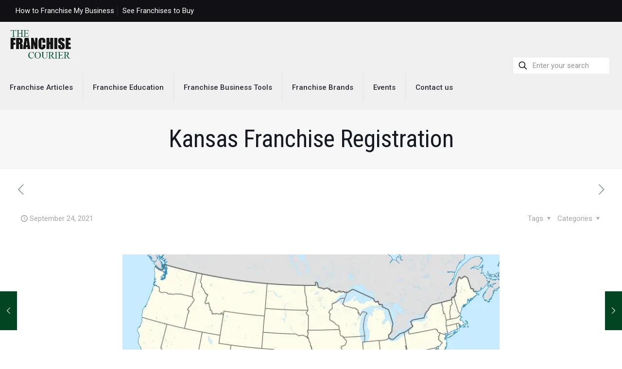

--- FILE ---
content_type: text/html; charset=UTF-8
request_url: https://thefranchisecourier.com/kansas-franchise-registration/
body_size: 25933
content:
<!DOCTYPE html>
<html lang="en-US" class="no-js " itemscope itemtype="https://schema.org/Article" >
<head>
<meta charset="UTF-8"/>
<title>Kansas Franchise Registration - The Franchise Courier</title><link rel="preload" as="image" href="https://thefranchisecourier.com/wp-content/uploads/2023/04/2.png" imagesrcset="https://thefranchisecourier.com/wp-content/uploads/2023/04/2.png 1400w, https://thefranchisecourier.com/wp-content/uploads/2023/04/2-300x57.png 300w, https://thefranchisecourier.com/wp-content/uploads/2023/04/2-1024x196.png 1024w, https://thefranchisecourier.com/wp-content/uploads/2023/04/2-768x147.png 768w, https://thefranchisecourier.com/wp-content/uploads/2023/04/2-1536x294.png 1536w"imagesizes="(max-width:767px) 480px, (max-width:1400px) 100vw, 1400px" />
<meta name='robots' content='index, max-snippet:-1, max-image-preview:large, max-video-preview:-1, follow'/>
<meta name="google" content="nositelinkssearchbox"><link rel="canonical" href="https://thefranchisecourier.com/kansas-franchise-registration/"/>
<meta name="description" content="Kansas has one of the top business climates in the West North Central Region of the United States. The state has attracted many businesses due to […]"><script type="application/ld+json">{"@context":"https://schema.org","@type":"Organization","name":"","url":"https://thefranchisecourier.com","logo":"","description":"The Franchise Courier"}</script><meta property="og:url" content="https://thefranchisecourier.com/kansas-franchise-registration/"/><meta property="og:site_name" content="The Franchise Courier"/><meta property="og:locale" content="en_US"/><meta property="og:type" content="article"/><meta property="og:title" content="Kansas Franchise Registration - The Franchise Courier"/><meta property="og:description" content="Kansas has one of the top business climates in the West North Central Region of the United States. The state has attracted many businesses due to […]"/><meta property="og:image" content="https://thefranchisecourier.com/wp-content/uploads/2021/09/Kansas.png"/><meta property="og:secure_url" content="https://thefranchisecourier.com/wp-content/uploads/2021/09/Kansas.png"/><meta property="og:image:height" content="495"/><meta property="og:image:width" content="800"/><meta name="twitter:card" content="summary"/><meta name="twitter:locale" content="en_US"/><meta name="twitter:title" content="Kansas Franchise Registration - The Franchise Courier"/><meta name="twitter:description" content="Kansas has one of the top business climates in the West North Central Region of the United States. The state has attracted many businesses due to […]"/><meta name="twitter:url" content="https://thefranchisecourier.com/kansas-franchise-registration/"/><meta name="twitter:image" content="https://thefranchisecourier.com/wp-content/uploads/2021/09/Kansas.png"/><meta name="format-detection" content="telephone=no">
<meta name="viewport" content="width=device-width, initial-scale=1, maximum-scale=1"/>
<link rel="shortcut icon" href="https://thefranchisecourier.com/wp-content/uploads/2024/11/favicon_32px_rounded.png#3852" type="image/x-icon"/>
<link rel="apple-touch-icon" href="https://thefranchisecourier.com/wp-content/uploads/2024/11/favicon_180px_rounded.png#3853"/>
<meta name="theme-color" content="#ffffff" media="(prefers-color-scheme: light)">
<meta name="theme-color" content="#ffffff" media="(prefers-color-scheme: dark)">
<meta name="robots" content="max-snippet:-1,max-image-preview:large,max-video-preview:-1"/>
<link rel="canonical" href="https://thefranchisecourier.com/kansas-franchise-registration/"/>
<meta name="description" content="Kansas has one of the top business climates in the West North Central Region of the United States. The state has attracted many businesses due to its national…"/>
<meta property="og:type" content="article"/>
<meta property="og:locale" content="en_US"/>
<meta property="og:site_name" content="The Franchise Courier"/>
<meta property="og:title" content="Kansas Franchise Registration"/>
<meta property="og:description" content="Kansas has one of the top business climates in the West North Central Region of the United States. The state has attracted many businesses due to its national and international strategic investment…"/>
<meta property="og:url" content="https://thefranchisecourier.com/kansas-franchise-registration/"/>
<meta property="og:image" content="https://thefranchisecourier.com/wp-content/uploads/2021/09/Kansas.png"/>
<meta property="og:image:width" content="800"/>
<meta property="og:image:height" content="495"/>
<meta property="article:published_time" content="2021-09-24T21:22:46+00:00"/>
<meta property="article:modified_time" content="2021-10-12T21:08:59+00:00"/>
<meta name="twitter:card" content="summary_large_image"/>
<meta name="twitter:title" content="Kansas Franchise Registration"/>
<meta name="twitter:description" content="Kansas has one of the top business climates in the West North Central Region of the United States. The state has attracted many businesses due to its national and international strategic investment…"/>
<meta name="twitter:image" content="https://thefranchisecourier.com/wp-content/uploads/2021/09/Kansas.png"/>
<script type="application/ld+json">{"@context":"https://schema.org","@graph":[{"@type":"WebSite","@id":"https://thefranchisecourier.com/#/schema/WebSite","url":"https://thefranchisecourier.com/","name":"The Franchise Courier","description":"Franchise Courier is your dedicated source for all franchise related news.","inLanguage":"en-US","potentialAction":{"@type":"SearchAction","target":{"@type":"EntryPoint","urlTemplate":"https://thefranchisecourier.com/search/{search_term_string}/"},"query-input":"required name=search_term_string"},"publisher":{"@type":"Organization","@id":"https://thefranchisecourier.com/#/schema/Organization","name":"The Franchise Courier","url":"https://thefranchisecourier.com/","logo":{"@type":"ImageObject","url":"https://thefranchisecourier.com/wp-content/uploads/2024/11/cropped-favicon_512px_rounded.png","contentUrl":"https://thefranchisecourier.com/wp-content/uploads/2024/11/cropped-favicon_512px_rounded.png","width":512,"height":512,"contentSize":"110419"}}},{"@type":"WebPage","@id":"https://thefranchisecourier.com/kansas-franchise-registration/","url":"https://thefranchisecourier.com/kansas-franchise-registration/","name":"Kansas Franchise Registration - The Franchise Courier","description":"Kansas has one of the top business climates in the West North Central Region of the United States. The state has attracted many businesses due to its national…","inLanguage":"en-US","isPartOf":{"@id":"https://thefranchisecourier.com/#/schema/WebSite"},"breadcrumb":{"@type":"BreadcrumbList","@id":"https://thefranchisecourier.com/#/schema/BreadcrumbList","itemListElement":[{"@type":"ListItem","position":1,"item":"https://thefranchisecourier.com/","name":"The Franchise Courier"},{"@type":"ListItem","position":2,"item":"https://thefranchisecourier.com/category/trending-news/","name":"Category: Trending News"},{"@type":"ListItem","position":3,"name":"Kansas Franchise Registration"}]},"potentialAction":{"@type":"ReadAction","target":"https://thefranchisecourier.com/kansas-franchise-registration/"},"datePublished":"2021-09-24T21:22:46+00:00","dateModified":"2021-10-12T21:08:59+00:00","author":{"@type":"Person","@id":"https://thefranchisecourier.com/#/schema/Person/3e366c7bdfd885bc50bf1afa4c218f02","name":"admin"}}]}</script>
<link rel='dns-prefetch' href='//www.googletagmanager.com'/>
<link rel='dns-prefetch' href='//fonts.googleapis.com'/>
<link rel="alternate" type="application/rss+xml" title="The Franchise Courier &raquo; Feed" href="https://thefranchisecourier.com/feed/"/>
<link rel="alternate" type="application/rss+xml" title="The Franchise Courier &raquo; Comments Feed" href="https://thefranchisecourier.com/comments/feed/"/>
<link rel="alternate" type="application/rss+xml" title="The Franchise Courier &raquo; Kansas Franchise Registration Comments Feed" href="https://thefranchisecourier.com/kansas-franchise-registration/feed/"/>
<link rel="alternate" title="oEmbed (JSON)" type="application/json+oembed" href="https://thefranchisecourier.com/wp-json/oembed/1.0/embed?url=https%3A%2F%2Fthefranchisecourier.com%2Fkansas-franchise-registration%2F"/>
<link rel="alternate" title="oEmbed (XML)" type="text/xml+oembed" href="https://thefranchisecourier.com/wp-json/oembed/1.0/embed?url=https%3A%2F%2Fthefranchisecourier.com%2Fkansas-franchise-registration%2F&#038;format=xml"/>
<style>.lazyload, .lazyloading{max-width:100%;}</style>
<style id='wp-img-auto-sizes-contain-inline-css' type='text/css'>img:is([sizes=auto i],[sizes^="auto," i]){contain-intrinsic-size:3000px 1500px}</style>
<style id='wp-emoji-styles-inline-css' type='text/css'>img.wp-smiley, img.emoji{display:inline !important;border:none !important;box-shadow:none !important;height:1em !important;width:1em !important;margin:0 0.07em !important;vertical-align:-0.1em !important;background:none !important;padding:0 !important;}</style>
<link rel='stylesheet' id='contact-form-7-css' href='https://thefranchisecourier.com/wp-content/cache/speedycache/thefranchisecourier.com/assets/64ac31699f5326cb-styles.css' type='text/css' media='all'/>
<link rel='stylesheet' id='wpa-css-css' href='https://thefranchisecourier.com/wp-content/cache/speedycache/thefranchisecourier.com/assets/a0b823f7ab1f0a3a-wpa.css' type='text/css' media='all'/>
<link rel='stylesheet' id='mfn-be-css' href='https://thefranchisecourier.com/wp-content/cache/speedycache/thefranchisecourier.com/assets/e77c21b021295642-be.css' type='text/css' media='all'/>
<link rel='stylesheet' id='mfn-animations-css' href='https://thefranchisecourier.com/wp-content/themes/betheme/assets/animations/animations.min.css?ver=1759884072' type='text/css' media='all'/>
<link rel='stylesheet' id='mfn-font-awesome-css' href='https://thefranchisecourier.com/wp-content/cache/speedycache/thefranchisecourier.com/assets/3b513906d0433860-fontawesome.css' type='text/css' media='all'/>
<link rel='stylesheet' id='mfn-responsive-css' href='https://thefranchisecourier.com/wp-content/cache/speedycache/thefranchisecourier.com/assets/7ac6302dc8600e28-responsive.css' type='text/css' media='all'/>
<style id='mfn-dynamic-inline-css' type='text/css'>html{background-color:#ffffff}#Wrapper,#Content,.mfn-popup .mfn-popup-content,.mfn-off-canvas-sidebar .mfn-off-canvas-content-wrapper,.mfn-cart-holder,.mfn-header-login,#Top_bar .search_wrapper,#Top_bar .top_bar_right .mfn-live-search-box,.column_livesearch .mfn-live-search-wrapper,.column_livesearch .mfn-live-search-box{background-color:#ffffff}.layout-boxed.mfn-bebuilder-header.mfn-ui #Wrapper .mfn-only-sample-content{background-color:#ffffff}body:not(.template-slider) #Header{min-height:90px}body.header-below:not(.template-slider) #Header{padding-top:90px}#Footer .widgets_wrapper{padding:70px 0}.has-search-overlay.search-overlay-opened #search-overlay{background-color:rgba(0,0,0,0.6)}.elementor-page.elementor-default #Content .the_content .section_wrapper{max-width:100%}.elementor-page.elementor-default #Content .section.the_content{width:100%}.elementor-page.elementor-default #Content .section_wrapper .the_content_wrapper{margin-left:0;margin-right:0;width:100%}body,span.date_label,.timeline_items li h3 span,input[type="date"],input[type="text"],input[type="password"],input[type="tel"],input[type="email"],input[type="url"],textarea,select,.offer_li .title h3,.mfn-menu-item-megamenu{font-family:"Roboto",-apple-system,BlinkMacSystemFont,"Segoe UI",Roboto,Oxygen-Sans,Ubuntu,Cantarell,"Helvetica Neue",sans-serif}.lead,.big{font-family:"Poppins",-apple-system,BlinkMacSystemFont,"Segoe UI",Roboto,Oxygen-Sans,Ubuntu,Cantarell,"Helvetica Neue",sans-serif}#menu > ul > li > a,#overlay-menu ul li a{font-family:"Roboto",-apple-system,BlinkMacSystemFont,"Segoe UI",Roboto,Oxygen-Sans,Ubuntu,Cantarell,"Helvetica Neue",sans-serif}#Subheader .title{font-family:"Roboto Condensed",-apple-system,BlinkMacSystemFont,"Segoe UI",Roboto,Oxygen-Sans,Ubuntu,Cantarell,"Helvetica Neue",sans-serif}h1,h2,h3,h4,.text-logo #logo{font-family:"Roboto Condensed",-apple-system,BlinkMacSystemFont,"Segoe UI",Roboto,Oxygen-Sans,Ubuntu,Cantarell,"Helvetica Neue",sans-serif}h5,h6{font-family:"Roboto",-apple-system,BlinkMacSystemFont,"Segoe UI",Roboto,Oxygen-Sans,Ubuntu,Cantarell,"Helvetica Neue",sans-serif}blockquote{font-family:"Roboto",-apple-system,BlinkMacSystemFont,"Segoe UI",Roboto,Oxygen-Sans,Ubuntu,Cantarell,"Helvetica Neue",sans-serif}.chart_box .chart .num,.counter .desc_wrapper .number-wrapper,.how_it_works .image .number,.pricing-box .plan-header .price,.quick_fact .number-wrapper,.woocommerce .product div.entry-summary .price{font-family:"Roboto Condensed",-apple-system,BlinkMacSystemFont,"Segoe UI",Roboto,Oxygen-Sans,Ubuntu,Cantarell,"Helvetica Neue",sans-serif}body,.mfn-menu-item-megamenu{font-size:15px;line-height:28px;font-weight:400;letter-spacing:0px}.lead,.big{font-size:17px;line-height:30px;font-weight:400;letter-spacing:0px}#menu > ul > li > a,#overlay-menu ul li a{font-size:15px;font-weight:500;letter-spacing:0px}#overlay-menu ul li a{line-height:22.5px}#Subheader .title{font-size:50px;line-height:60px;font-weight:400;letter-spacing:0px}h1,.text-logo #logo{font-size:50px;line-height:60px;font-weight:500;letter-spacing:0px}h2{font-size:40px;line-height:50px;font-weight:500;letter-spacing:0px}h3,.woocommerce ul.products li.product h3,.woocommerce #customer_login h2{font-size:30px;line-height:40px;font-weight:400;letter-spacing:0px}h4,.woocommerce .woocommerce-order-details__title,.woocommerce .wc-bacs-bank-details-heading,.woocommerce .woocommerce-customer-details h2{font-size:20px;line-height:30px;font-weight:600;letter-spacing:0px}h5{font-size:18px;line-height:30px;font-weight:400;letter-spacing:0px}h6{font-size:15px;line-height:26px;font-weight:700;letter-spacing:0px}#Intro .intro-title{font-size:70px;line-height:70px;font-weight:400;letter-spacing:0px}@media only screen and (min-width:768px) and (max-width:959px){body,.mfn-menu-item-megamenu{font-size:13px;line-height:24px;font-weight:400;letter-spacing:0px}.lead,.big{font-size:14px;line-height:26px;font-weight:400;letter-spacing:0px}#menu > ul > li > a,#overlay-menu ul li a{font-size:13px;font-weight:500;letter-spacing:0px}#overlay-menu ul li a{line-height:19.5px}#Subheader .title{font-size:43px;line-height:51px;font-weight:400;letter-spacing:0px}h1,.text-logo #logo{font-size:43px;line-height:51px;font-weight:500;letter-spacing:0px}h2{font-size:34px;line-height:43px;font-weight:500;letter-spacing:0px}h3,.woocommerce ul.products li.product h3,.woocommerce #customer_login h2{font-size:26px;line-height:34px;font-weight:400;letter-spacing:0px}h4,.woocommerce .woocommerce-order-details__title,.woocommerce .wc-bacs-bank-details-heading,.woocommerce .woocommerce-customer-details h2{font-size:17px;line-height:26px;font-weight:600;letter-spacing:0px}h5{font-size:15px;line-height:26px;font-weight:400;letter-spacing:0px}h6{font-size:13px;line-height:22px;font-weight:700;letter-spacing:0px}#Intro .intro-title{font-size:60px;line-height:60px;font-weight:400;letter-spacing:0px}blockquote{font-size:15px}.chart_box .chart .num{font-size:45px;line-height:45px}.counter .desc_wrapper .number-wrapper{font-size:45px;line-height:45px}.counter .desc_wrapper .title{font-size:14px;line-height:18px}.faq .question .title{font-size:14px}.fancy_heading .title{font-size:38px;line-height:38px}.offer .offer_li .desc_wrapper .title h3{font-size:32px;line-height:32px}.offer_thumb_ul li.offer_thumb_li .desc_wrapper .title h3{font-size:32px;line-height:32px}.pricing-box .plan-header h2{font-size:27px;line-height:27px}.pricing-box .plan-header .price > span{font-size:40px;line-height:40px}.pricing-box .plan-header .price sup.currency{font-size:18px;line-height:18px}.pricing-box .plan-header .price sup.period{font-size:14px;line-height:14px}.quick_fact .number-wrapper{font-size:80px;line-height:80px}.trailer_box .desc h2{font-size:27px;line-height:27px}.widget > h3{font-size:17px;line-height:20px}}@media only screen and (min-width:480px) and (max-width:767px){body,.mfn-menu-item-megamenu{font-size:13px;line-height:21px;font-weight:400;letter-spacing:0px}.lead,.big{font-size:13px;line-height:23px;font-weight:400;letter-spacing:0px}#menu > ul > li > a,#overlay-menu ul li a{font-size:13px;font-weight:500;letter-spacing:0px}#overlay-menu ul li a{line-height:19.5px}#Subheader .title{font-size:38px;line-height:45px;font-weight:400;letter-spacing:0px}h1,.text-logo #logo{font-size:38px;line-height:45px;font-weight:500;letter-spacing:0px}h2{font-size:30px;line-height:38px;font-weight:500;letter-spacing:0px}h3,.woocommerce ul.products li.product h3,.woocommerce #customer_login h2{font-size:23px;line-height:30px;font-weight:400;letter-spacing:0px}h4,.woocommerce .woocommerce-order-details__title,.woocommerce .wc-bacs-bank-details-heading,.woocommerce .woocommerce-customer-details h2{font-size:15px;line-height:23px;font-weight:600;letter-spacing:0px}h5{font-size:14px;line-height:23px;font-weight:400;letter-spacing:0px}h6{font-size:13px;line-height:20px;font-weight:700;letter-spacing:0px}#Intro .intro-title{font-size:53px;line-height:53px;font-weight:400;letter-spacing:0px}blockquote{font-size:14px}.chart_box .chart .num{font-size:40px;line-height:40px}.counter .desc_wrapper .number-wrapper{font-size:40px;line-height:40px}.counter .desc_wrapper .title{font-size:13px;line-height:16px}.faq .question .title{font-size:13px}.fancy_heading .title{font-size:34px;line-height:34px}.offer .offer_li .desc_wrapper .title h3{font-size:28px;line-height:28px}.offer_thumb_ul li.offer_thumb_li .desc_wrapper .title h3{font-size:28px;line-height:28px}.pricing-box .plan-header h2{font-size:24px;line-height:24px}.pricing-box .plan-header .price > span{font-size:34px;line-height:34px}.pricing-box .plan-header .price sup.currency{font-size:16px;line-height:16px}.pricing-box .plan-header .price sup.period{font-size:13px;line-height:13px}.quick_fact .number-wrapper{font-size:70px;line-height:70px}.trailer_box .desc h2{font-size:24px;line-height:24px}.widget > h3{font-size:16px;line-height:19px}}@media only screen and (max-width:479px){body,.mfn-menu-item-megamenu{font-size:13px;line-height:19px;font-weight:400;letter-spacing:0px}.lead,.big{font-size:13px;line-height:19px;font-weight:400;letter-spacing:0px}#menu > ul > li > a,#overlay-menu ul li a{font-size:13px;font-weight:500;letter-spacing:0px}#overlay-menu ul li a{line-height:19.5px}#Subheader .title{font-size:30px;line-height:36px;font-weight:400;letter-spacing:0px}h1,.text-logo #logo{font-size:30px;line-height:36px;font-weight:500;letter-spacing:0px}h2{font-size:24px;line-height:30px;font-weight:500;letter-spacing:0px}h3,.woocommerce ul.products li.product h3,.woocommerce #customer_login h2{font-size:18px;line-height:24px;font-weight:400;letter-spacing:0px}h4,.woocommerce .woocommerce-order-details__title,.woocommerce .wc-bacs-bank-details-heading,.woocommerce .woocommerce-customer-details h2{font-size:13px;line-height:19px;font-weight:600;letter-spacing:0px}h5{font-size:13px;line-height:19px;font-weight:400;letter-spacing:0px}h6{font-size:13px;line-height:19px;font-weight:700;letter-spacing:0px}#Intro .intro-title{font-size:42px;line-height:42px;font-weight:400;letter-spacing:0px}blockquote{font-size:13px}.chart_box .chart .num{font-size:35px;line-height:35px}.counter .desc_wrapper .number-wrapper{font-size:35px;line-height:35px}.counter .desc_wrapper .title{font-size:13px;line-height:26px}.faq .question .title{font-size:13px}.fancy_heading .title{font-size:30px;line-height:30px}.offer .offer_li .desc_wrapper .title h3{font-size:26px;line-height:26px}.offer_thumb_ul li.offer_thumb_li .desc_wrapper .title h3{font-size:26px;line-height:26px}.pricing-box .plan-header h2{font-size:21px;line-height:21px}.pricing-box .plan-header .price > span{font-size:32px;line-height:32px}.pricing-box .plan-header .price sup.currency{font-size:14px;line-height:14px}.pricing-box .plan-header .price sup.period{font-size:13px;line-height:13px}.quick_fact .number-wrapper{font-size:60px;line-height:60px}.trailer_box .desc h2{font-size:21px;line-height:21px}.widget > h3{font-size:15px;line-height:18px}}.with_aside .sidebar.columns{width:23%}.with_aside .sections_group{width:77%}.aside_both .sidebar.columns{width:18%}.aside_both .sidebar.sidebar-1{margin-left:-82%}.aside_both .sections_group{width:64%;margin-left:18%}@media only screen and (min-width:1240px){#Wrapper,.with_aside .content_wrapper{max-width:1240px}body.layout-boxed.mfn-header-scrolled .mfn-header-tmpl.mfn-sticky-layout-width{max-width:1240px;left:0;right:0;margin-left:auto;margin-right:auto}body.layout-boxed:not(.mfn-header-scrolled) .mfn-header-tmpl.mfn-header-layout-width,body.layout-boxed .mfn-header-tmpl.mfn-header-layout-width:not(.mfn-hasSticky){max-width:1240px;left:0;right:0;margin-left:auto;margin-right:auto}body.layout-boxed.mfn-bebuilder-header.mfn-ui .mfn-only-sample-content{max-width:1240px;margin-left:auto;margin-right:auto}.section_wrapper,.container{max-width:1220px}.layout-boxed.header-boxed #Top_bar.is-sticky{max-width:1240px}}@media only screen and (max-width:767px){#Wrapper{max-width:calc(100% - 67px)}.content_wrapper .section_wrapper,.container,.four.columns .widget-area{max-width:550px !important;padding-left:33px;padding-right:33px}}body{--mfn-button-font-family:"Roboto";--mfn-button-font-size:14px;--mfn-button-font-weight:400;--mfn-button-font-style:inherit;--mfn-button-letter-spacing:0px;--mfn-button-padding:10px 20px 10px 20px;--mfn-button-border-width:0;--mfn-button-border-radius:3px 3px 3px 3px;--mfn-button-gap:10px;--mfn-button-transition:0.2s;--mfn-button-color:#626262;--mfn-button-color-hover:#626262;--mfn-button-bg:#dbdddf;--mfn-button-bg-hover:#d3d3d3;--mfn-button-border-color:transparent;--mfn-button-border-color-hover:transparent;--mfn-button-icon-color:#626262;--mfn-button-icon-color-hover:#626262;--mfn-button-box-shadow:unset;--mfn-button-theme-color:#ffffff;--mfn-button-theme-color-hover:#ffffff;--mfn-button-theme-bg:#0095eb;--mfn-button-theme-bg-hover:#007cc3;--mfn-button-theme-border-color:transparent;--mfn-button-theme-border-color-hover:transparent;--mfn-button-theme-icon-color:#ffffff;--mfn-button-theme-icon-color-hover:#ffffff;--mfn-button-theme-box-shadow:unset;--mfn-button-shop-color:#ffffff;--mfn-button-shop-color-hover:#ffffff;--mfn-button-shop-bg:#0095eb;--mfn-button-shop-bg-hover:#007cc3;--mfn-button-shop-border-color:transparent;--mfn-button-shop-border-color-hover:transparent;--mfn-button-shop-icon-color:#626262;--mfn-button-shop-icon-color-hover:#626262;--mfn-button-shop-box-shadow:unset;--mfn-button-action-color:#626262;--mfn-button-action-color-hover:#626262;--mfn-button-action-bg:#dbdddf;--mfn-button-action-bg-hover:#d3d3d3;--mfn-button-action-border-color:transparent;--mfn-button-action-border-color-hover:transparent;--mfn-button-action-icon-color:#626262;--mfn-button-action-icon-color-hover:#626262;--mfn-button-action-box-shadow:unset}@media only screen and (max-width:959px){body{}}@media only screen and (max-width:768px){body{}}.mfn-cookies,.mfn-cookies-reopen{--mfn-gdpr2-container-text-color:#626262;--mfn-gdpr2-container-strong-color:#07070a;--mfn-gdpr2-container-bg:#ffffff;--mfn-gdpr2-container-overlay:rgba(25,37,48,0.6);--mfn-gdpr2-details-box-bg:#fbfbfb;--mfn-gdpr2-details-switch-bg:#00032a;--mfn-gdpr2-details-switch-bg-active:#5acb65;--mfn-gdpr2-tabs-text-color:#07070a;--mfn-gdpr2-tabs-text-color-active:#0089f7;--mfn-gdpr2-tabs-border:rgba(8,8,14,0.1);--mfn-gdpr2-buttons-box-bg:#fbfbfb;--mfn-gdpr2-reopen-background:#ffffff;--mfn-gdpr2-reopen-color:#222222;--mfn-gdpr2-reopen-box-shadow:0 15px 30px 0 rgba(1,7,39,.13)}#Top_bar #logo,.header-fixed #Top_bar #logo,.header-plain #Top_bar #logo,.header-transparent #Top_bar #logo{height:60px;line-height:60px;padding:15px 0}.logo-overflow #Top_bar:not(.is-sticky) .logo{height:90px}#Top_bar .menu > li > a{padding:15px 0}.menu-highlight:not(.header-creative) #Top_bar .menu > li > a{margin:20px 0}.header-plain:not(.menu-highlight) #Top_bar .menu > li > a span:not(.description){line-height:90px}.header-fixed #Top_bar .menu > li > a{padding:30px 0}@media only screen and (max-width:767px){.mobile-header-mini #Top_bar #logo{height:50px!important;line-height:50px!important;margin:5px 0}}#Top_bar #logo img.svg{width:100px}.image_frame,.wp-caption{border-width:0px}.alert{border-radius:0px}#Top_bar .top_bar_right .top-bar-right-input input{width:200px}.mfn-live-search-box .mfn-live-search-list{max-height:300px}#Side_slide{right:-250px;width:250px}#Side_slide.left{left:-250px}.blog-teaser li .desc-wrapper .desc{background-position-y:-1px}.mfn-free-delivery-info{--mfn-free-delivery-bar:#024523;--mfn-free-delivery-bg:rgba(0,0,0,0.1);--mfn-free-delivery-achieved:#024523}#back_to_top i{color:#65666C}@media only screen and ( max-width:767px ){}@media only screen and (min-width:1240px){body:not(.header-simple) #Top_bar #menu{display:block!important}.tr-menu #Top_bar #menu{background:none!important}#Top_bar .menu > li > ul.mfn-megamenu > li{float:left}#Top_bar .menu > li > ul.mfn-megamenu > li.mfn-megamenu-cols-1{width:100%}#Top_bar .menu > li > ul.mfn-megamenu > li.mfn-megamenu-cols-2{width:50%}#Top_bar .menu > li > ul.mfn-megamenu > li.mfn-megamenu-cols-3{width:33.33%}#Top_bar .menu > li > ul.mfn-megamenu > li.mfn-megamenu-cols-4{width:25%}#Top_bar .menu > li > ul.mfn-megamenu > li.mfn-megamenu-cols-5{width:20%}#Top_bar .menu > li > ul.mfn-megamenu > li.mfn-megamenu-cols-6{width:16.66%}#Top_bar .menu > li > ul.mfn-megamenu > li > ul{display:block!important;position:inherit;left:auto;top:auto;border-width:0 1px 0 0}#Top_bar .menu > li > ul.mfn-megamenu > li:last-child > ul{border:0}#Top_bar .menu > li > ul.mfn-megamenu > li > ul li{width:auto}#Top_bar .menu > li > ul.mfn-megamenu a.mfn-megamenu-title{text-transform:uppercase;font-weight:400;background:none}#Top_bar .menu > li > ul.mfn-megamenu a .menu-arrow{display:none}.menuo-right #Top_bar .menu > li > ul.mfn-megamenu{left:0;width:98%!important;margin:0 1%;padding:20px 0}.menuo-right #Top_bar .menu > li > ul.mfn-megamenu-bg{box-sizing:border-box}#Top_bar .menu > li > ul.mfn-megamenu-bg{padding:20px 166px 20px 20px;background-repeat:no-repeat;background-position:right bottom}.rtl #Top_bar .menu > li > ul.mfn-megamenu-bg{padding-left:166px;padding-right:20px;background-position:left bottom}#Top_bar .menu > li > ul.mfn-megamenu-bg > li{background:none}#Top_bar .menu > li > ul.mfn-megamenu-bg > li a{border:none}#Top_bar .menu > li > ul.mfn-megamenu-bg > li > ul{background:none!important;-webkit-box-shadow:0 0 0 0;-moz-box-shadow:0 0 0 0;box-shadow:0 0 0 0}.mm-vertical #Top_bar .container{position:relative}.mm-vertical #Top_bar .top_bar_left{position:static}.mm-vertical #Top_bar .menu > li ul{box-shadow:0 0 0 0 transparent!important;background-image:none}.mm-vertical #Top_bar .menu > li > ul.mfn-megamenu{padding:20px 0}.mm-vertical.header-plain #Top_bar .menu > li > ul.mfn-megamenu{width:100%!important;margin:0}.mm-vertical #Top_bar .menu > li > ul.mfn-megamenu > li{display:table-cell;float:none!important;width:10%;padding:0 15px;border-right:1px solid rgba(0,0,0,0.05)}.mm-vertical #Top_bar .menu > li > ul.mfn-megamenu > li:last-child{border-right-width:0}.mm-vertical #Top_bar .menu > li > ul.mfn-megamenu > li.hide-border{border-right-width:0}.mm-vertical #Top_bar .menu > li > ul.mfn-megamenu > li a{border-bottom-width:0;padding:9px 15px;line-height:120%}.mm-vertical #Top_bar .menu > li > ul.mfn-megamenu a.mfn-megamenu-title{font-weight:700}.rtl .mm-vertical #Top_bar .menu > li > ul.mfn-megamenu > li:first-child{border-right-width:0}.rtl .mm-vertical #Top_bar .menu > li > ul.mfn-megamenu > li:last-child{border-right-width:1px}body.header-shop #Top_bar #menu{display:flex!important;background-color:transparent}.header-shop #Top_bar.is-sticky .top_bar_row_second{display:none}.header-plain:not(.menuo-right) #Header .top_bar_left{width:auto!important}.header-stack.header-center #Top_bar #menu{display:inline-block!important}.header-simple #Top_bar #menu{display:none;height:auto;width:300px;bottom:auto;top:100%;right:1px;position:absolute;margin:0}.header-simple #Header a.responsive-menu-toggle{display:block;right:10px}.header-simple #Top_bar #menu > ul{width:100%;float:left}.header-simple #Top_bar #menu ul li{width:100%;padding-bottom:0;border-right:0;position:relative}.header-simple #Top_bar #menu ul li a{padding:0 20px;margin:0;display:block;height:auto;line-height:normal;border:none}.header-simple #Top_bar #menu ul li a:not(.menu-toggle):after{display:none}.header-simple #Top_bar #menu ul li a span{border:none;line-height:44px;display:inline;padding:0}.header-simple #Top_bar #menu ul li.submenu .menu-toggle{display:block;position:absolute;right:0;top:0;width:44px;height:44px;line-height:44px;font-size:30px;font-weight:300;text-align:center;cursor:pointer;color:#444;opacity:0.33;transform:unset}.header-simple #Top_bar #menu ul li.submenu .menu-toggle:after{content:"+";position:static}.header-simple #Top_bar #menu ul li.hover > .menu-toggle:after{content:"-"}.header-simple #Top_bar #menu ul li.hover a{border-bottom:0}.header-simple #Top_bar #menu ul.mfn-megamenu li .menu-toggle{display:none}.header-simple #Top_bar #menu ul li ul{position:relative!important;left:0!important;top:0;padding:0;margin:0!important;width:auto!important;background-image:none}.header-simple #Top_bar #menu ul li ul li{width:100%!important;display:block;padding:0}.header-simple #Top_bar #menu ul li ul li a{padding:0 20px 0 30px}.header-simple #Top_bar #menu ul li ul li a .menu-arrow{display:none}.header-simple #Top_bar #menu ul li ul li a span{padding:0}.header-simple #Top_bar #menu ul li ul li a span:after{display:none!important}.header-simple #Top_bar .menu > li > ul.mfn-megamenu a.mfn-megamenu-title{text-transform:uppercase;font-weight:400}.header-simple #Top_bar .menu > li > ul.mfn-megamenu > li > ul{display:block!important;position:inherit;left:auto;top:auto}.header-simple #Top_bar #menu ul li ul li ul{border-left:0!important;padding:0;top:0}.header-simple #Top_bar #menu ul li ul li ul li a{padding:0 20px 0 40px}.rtl.header-simple #Top_bar #menu{left:1px;right:auto}.rtl.header-simple #Top_bar a.responsive-menu-toggle{left:10px;right:auto}.rtl.header-simple #Top_bar #menu ul li.submenu .menu-toggle{left:0;right:auto}.rtl.header-simple #Top_bar #menu ul li ul{left:auto!important;right:0!important}.rtl.header-simple #Top_bar #menu ul li ul li a{padding:0 30px 0 20px}.rtl.header-simple #Top_bar #menu ul li ul li ul li a{padding:0 40px 0 20px}.menu-highlight #Top_bar .menu > li{margin:0 2px}.menu-highlight:not(.header-creative) #Top_bar .menu > li > a{padding:0;-webkit-border-radius:5px;border-radius:5px}.menu-highlight #Top_bar .menu > li > a:after{display:none}.menu-highlight #Top_bar .menu > li > a span:not(.description){line-height:50px}.menu-highlight #Top_bar .menu > li > a span.description{display:none}.menu-highlight.header-stack #Top_bar .menu > li > a{margin:10px 0!important}.menu-highlight.header-stack #Top_bar .menu > li > a span:not(.description){line-height:40px}.menu-highlight.header-simple #Top_bar #menu ul li,.menu-highlight.header-creative #Top_bar #menu ul li{margin:0}.menu-highlight.header-simple #Top_bar #menu ul li > a,.menu-highlight.header-creative #Top_bar #menu ul li > a{-webkit-border-radius:0;border-radius:0}.menu-highlight:not(.header-fixed):not(.header-simple) #Top_bar.is-sticky .menu > li > a{margin:10px 0!important;padding:5px 0!important}.menu-highlight:not(.header-fixed):not(.header-simple) #Top_bar.is-sticky .menu > li > a span{line-height:30px!important}.header-modern.menu-highlight.menuo-right .menu_wrapper{margin-right:20px}.menu-line-below #Top_bar .menu > li > a:not(.menu-toggle):after{top:auto;bottom:-4px}.menu-line-below #Top_bar.is-sticky .menu > li > a:not(.menu-toggle):after{top:auto;bottom:-4px}.menu-line-below-80 #Top_bar:not(.is-sticky) .menu > li > a:not(.menu-toggle):after{height:4px;left:10%;top:50%;margin-top:20px;width:80%}.menu-line-below-80-1 #Top_bar:not(.is-sticky) .menu > li > a:not(.menu-toggle):after{height:1px;left:10%;top:50%;margin-top:20px;width:80%}.menu-link-color #Top_bar .menu > li > a:not(.menu-toggle):after{display:none!important}.menu-arrow-top #Top_bar .menu > li > a:after{background:none repeat scroll 0 0 rgba(0,0,0,0)!important;border-color:#ccc transparent transparent;border-style:solid;border-width:7px 7px 0;display:block;height:0;left:50%;margin-left:-7px;top:0!important;width:0}.menu-arrow-top #Top_bar.is-sticky .menu > li > a:after{top:0!important}.menu-arrow-bottom #Top_bar .menu > li > a:after{background:none!important;border-color:transparent transparent #ccc;border-style:solid;border-width:0 7px 7px;display:block;height:0;left:50%;margin-left:-7px;top:auto;bottom:0;width:0}.menu-arrow-bottom #Top_bar.is-sticky .menu > li > a:after{top:auto;bottom:0}.menuo-no-borders #Top_bar .menu > li > a span{border-width:0!important}.menuo-no-borders #Header_creative #Top_bar .menu > li > a span{border-bottom-width:0}.menuo-no-borders.header-plain #Top_bar a#header_cart,.menuo-no-borders.header-plain #Top_bar a#search_button,.menuo-no-borders.header-plain #Top_bar .wpml-languages,.menuo-no-borders.header-plain #Top_bar a.action_button{border-width:0}.menuo-right #Top_bar .menu_wrapper{float:right}.menuo-right.header-stack:not(.header-center) #Top_bar .menu_wrapper{margin-right:150px}body.header-creative{padding-left:50px}body.header-creative.header-open{padding-left:250px}body.error404,body.under-construction,body.elementor-maintenance-mode,body.template-blank,body.under-construction.header-rtl.header-creative.header-open{padding-left:0!important;padding-right:0!important}.header-creative.footer-fixed #Footer,.header-creative.footer-sliding #Footer,.header-creative.footer-stick #Footer.is-sticky{box-sizing:border-box;padding-left:50px}.header-open.footer-fixed #Footer,.header-open.footer-sliding #Footer,.header-creative.footer-stick #Footer.is-sticky{padding-left:250px}.header-rtl.header-creative.footer-fixed #Footer,.header-rtl.header-creative.footer-sliding #Footer,.header-rtl.header-creative.footer-stick #Footer.is-sticky{padding-left:0;padding-right:50px}.header-rtl.header-open.footer-fixed #Footer,.header-rtl.header-open.footer-sliding #Footer,.header-rtl.header-creative.footer-stick #Footer.is-sticky{padding-right:250px}#Header_creative{background-color:#fff;position:fixed;width:250px;height:100%;left:-200px;top:0;z-index:9002;-webkit-box-shadow:2px 0 4px 2px rgba(0,0,0,.15);box-shadow:2px 0 4px 2px rgba(0,0,0,.15)}#Header_creative .container{width:100%}#Header_creative .creative-wrapper{opacity:0;margin-right:50px}#Header_creative a.creative-menu-toggle{display:block;width:34px;height:34px;line-height:34px;font-size:22px;text-align:center;position:absolute;top:10px;right:8px;border-radius:3px}.admin-bar #Header_creative a.creative-menu-toggle{top:42px}#Header_creative #Top_bar{position:static;width:100%}#Header_creative #Top_bar .top_bar_left{width:100%!important;float:none}#Header_creative #Top_bar .logo{float:none;text-align:center;margin:15px 0}#Header_creative #Top_bar #menu{background-color:transparent}#Header_creative #Top_bar .menu_wrapper{float:none;margin:0 0 30px}#Header_creative #Top_bar .menu > li{width:100%;float:none;position:relative}#Header_creative #Top_bar .menu > li > a{padding:0;text-align:center}#Header_creative #Top_bar .menu > li > a:after{display:none}#Header_creative #Top_bar .menu > li > a span{border-right:0;border-bottom-width:1px;line-height:38px}#Header_creative #Top_bar .menu li ul{left:100%;right:auto;top:0;box-shadow:2px 2px 2px 0 rgba(0,0,0,0.03);-webkit-box-shadow:2px 2px 2px 0 rgba(0,0,0,0.03)}#Header_creative #Top_bar .menu > li > ul.mfn-megamenu{margin:0;width:700px!important}#Header_creative #Top_bar .menu > li > ul.mfn-megamenu > li > ul{left:0}#Header_creative #Top_bar .menu li ul li a{padding-top:9px;padding-bottom:8px}#Header_creative #Top_bar .menu li ul li ul{top:0}#Header_creative #Top_bar .menu > li > a span.description{display:block;font-size:13px;line-height:28px!important;clear:both}.menuo-arrows #Top_bar .menu > li.submenu > a > span:after{content:unset!important}#Header_creative #Top_bar .top_bar_right{width:100%!important;float:left;height:auto;margin-bottom:35px;text-align:center;padding:0 20px;top:0;-webkit-box-sizing:border-box;-moz-box-sizing:border-box;box-sizing:border-box}#Header_creative #Top_bar .top_bar_right:before{content:none}#Header_creative #Top_bar .top_bar_right .top_bar_right_wrapper{flex-wrap:wrap;justify-content:center}#Header_creative #Top_bar .top_bar_right .top-bar-right-icon,#Header_creative #Top_bar .top_bar_right .wpml-languages,#Header_creative #Top_bar .top_bar_right .top-bar-right-button,#Header_creative #Top_bar .top_bar_right .top-bar-right-input{min-height:30px;margin:5px}#Header_creative #Top_bar .search_wrapper{left:100%;top:auto}#Header_creative #Top_bar .banner_wrapper{display:block;text-align:center}#Header_creative #Top_bar .banner_wrapper img{max-width:100%;height:auto;display:inline-block}#Header_creative #Action_bar{display:none;position:absolute;bottom:0;top:auto;clear:both;padding:0 20px;box-sizing:border-box}#Header_creative #Action_bar .contact_details{width:100%;text-align:center;margin-bottom:20px}#Header_creative #Action_bar .contact_details li{padding:0}#Header_creative #Action_bar .social{float:none;text-align:center;padding:5px 0 15px}#Header_creative #Action_bar .social li{margin-bottom:2px}#Header_creative #Action_bar .social-menu{float:none;text-align:center}#Header_creative #Action_bar .social-menu li{border-color:rgba(0,0,0,.1)}#Header_creative .social li a{color:rgba(0,0,0,.5)}#Header_creative .social li a:hover{color:#000}#Header_creative .creative-social{position:absolute;bottom:10px;right:0;width:50px}#Header_creative .creative-social li{display:block;float:none;width:100%;text-align:center;margin-bottom:5px}.header-creative .fixed-nav.fixed-nav-prev{margin-left:50px}.header-creative.header-open .fixed-nav.fixed-nav-prev{margin-left:250px}.menuo-last #Header_creative #Top_bar .menu li.last ul{top:auto;bottom:0}.header-open #Header_creative{left:0}.header-open #Header_creative .creative-wrapper{opacity:1;margin:0!important}.header-open #Header_creative .creative-menu-toggle,.header-open #Header_creative .creative-social{display:none}.header-open #Header_creative #Action_bar{display:block}body.header-rtl.header-creative{padding-left:0;padding-right:50px}.header-rtl #Header_creative{left:auto;right:-200px}.header-rtl #Header_creative .creative-wrapper{margin-left:50px;margin-right:0}.header-rtl #Header_creative a.creative-menu-toggle{left:8px;right:auto}.header-rtl #Header_creative .creative-social{left:0;right:auto}.header-rtl #Footer #back_to_top.sticky{right:125px}.header-rtl #popup_contact{right:70px}.header-rtl #Header_creative #Top_bar .menu li ul{left:auto;right:100%}.header-rtl #Header_creative #Top_bar .search_wrapper{left:auto;right:100%}.header-rtl .fixed-nav.fixed-nav-prev{margin-left:0!important}.header-rtl .fixed-nav.fixed-nav-next{margin-right:50px}body.header-rtl.header-creative.header-open{padding-left:0;padding-right:250px!important}.header-rtl.header-open #Header_creative{left:auto;right:0}.header-rtl.header-open #Footer #back_to_top.sticky{right:325px}.header-rtl.header-open #popup_contact{right:270px}.header-rtl.header-open .fixed-nav.fixed-nav-next{margin-right:250px}#Header_creative.active{left:-1px}.header-rtl #Header_creative.active{left:auto;right:-1px}#Header_creative.active .creative-wrapper{opacity:1;margin:0}.header-creative .vc_row[data-vc-full-width]{padding-left:50px}.header-creative.header-open .vc_row[data-vc-full-width]{padding-left:250px}.header-open .vc_parallax .vc_parallax-inner{left:auto;width:calc(100% - 250px)}.header-open.header-rtl .vc_parallax .vc_parallax-inner{left:0;right:auto}#Header_creative.scroll{height:100%;overflow-y:auto}#Header_creative.scroll:not(.dropdown) .menu li ul{display:none!important}#Header_creative.scroll #Action_bar{position:static}#Header_creative.dropdown{outline:none}#Header_creative.dropdown #Top_bar .menu_wrapper{float:left;width:100%}#Header_creative.dropdown #Top_bar #menu ul li{position:relative;float:left}#Header_creative.dropdown #Top_bar #menu ul li a:not(.menu-toggle):after{display:none}#Header_creative.dropdown #Top_bar #menu ul li a span{line-height:38px;padding:0}#Header_creative.dropdown #Top_bar #menu ul li.submenu .menu-toggle{display:block;position:absolute;right:0;top:0;width:38px;height:38px;line-height:38px;font-size:26px;font-weight:300;text-align:center;cursor:pointer;color:#444;opacity:0.33;z-index:203}#Header_creative.dropdown #Top_bar #menu ul li.submenu .menu-toggle:after{content:"+";position:static}#Header_creative.dropdown #Top_bar #menu ul li.hover > .menu-toggle:after{content:"-"}#Header_creative.dropdown #Top_bar #menu ul.sub-menu li:not(:last-of-type) a{border-bottom:0}#Header_creative.dropdown #Top_bar #menu ul.mfn-megamenu li .menu-toggle{display:none}#Header_creative.dropdown #Top_bar #menu ul li ul{position:relative!important;left:0!important;top:0;padding:0;margin-left:0!important;width:auto!important;background-image:none}#Header_creative.dropdown #Top_bar #menu ul li ul li{width:100%!important}#Header_creative.dropdown #Top_bar #menu ul li ul li a{padding:0 10px;text-align:center}#Header_creative.dropdown #Top_bar #menu ul li ul li a .menu-arrow{display:none}#Header_creative.dropdown #Top_bar #menu ul li ul li a span{padding:0}#Header_creative.dropdown #Top_bar #menu ul li ul li a span:after{display:none!important}#Header_creative.dropdown #Top_bar .menu > li > ul.mfn-megamenu a.mfn-megamenu-title{text-transform:uppercase;font-weight:400}#Header_creative.dropdown #Top_bar .menu > li > ul.mfn-megamenu > li > ul{display:block!important;position:inherit;left:auto;top:auto}#Header_creative.dropdown #Top_bar #menu ul li ul li ul{border-left:0!important;padding:0;top:0}#Header_creative{transition:left .5s ease-in-out,right .5s ease-in-out}#Header_creative .creative-wrapper{transition:opacity .5s ease-in-out,margin 0s ease-in-out .5s}#Header_creative.active .creative-wrapper{transition:opacity .5s ease-in-out,margin 0s ease-in-out}}@media only screen and (min-width:1240px){#Top_bar.is-sticky{position:fixed!important;width:100%;left:0;top:-60px;height:60px;z-index:701;background:#fff;opacity:.97;-webkit-box-shadow:0 2px 5px 0 rgba(0,0,0,0.1);-moz-box-shadow:0 2px 5px 0 rgba(0,0,0,0.1);box-shadow:0 2px 5px 0 rgba(0,0,0,0.1)}.layout-boxed.header-boxed #Top_bar.is-sticky{left:50%;-webkit-transform:translateX(-50%);transform:translateX(-50%)}#Top_bar.is-sticky .top_bar_left,#Top_bar.is-sticky .top_bar_right,#Top_bar.is-sticky .top_bar_right:before{background:none;box-shadow:unset}#Top_bar.is-sticky .logo{width:auto;margin:0 30px 0 20px;padding:0}#Top_bar.is-sticky #logo,#Top_bar.is-sticky .custom-logo-link{padding:5px 0!important;height:50px!important;line-height:50px!important}.logo-no-sticky-padding #Top_bar.is-sticky #logo{height:60px!important;line-height:60px!important}#Top_bar.is-sticky #logo img.logo-main{display:none}#Top_bar.is-sticky #logo img.logo-sticky{display:inline;max-height:35px}.logo-sticky-width-auto #Top_bar.is-sticky #logo img.logo-sticky{width:auto}#Top_bar.is-sticky .menu_wrapper{clear:none}#Top_bar.is-sticky .menu_wrapper .menu > li > a{padding:15px 0}#Top_bar.is-sticky .menu > li > a,#Top_bar.is-sticky .menu > li > a span{line-height:30px}#Top_bar.is-sticky .menu > li > a:after{top:auto;bottom:-4px}#Top_bar.is-sticky .menu > li > a span.description{display:none}#Top_bar.is-sticky .secondary_menu_wrapper,#Top_bar.is-sticky .banner_wrapper{display:none}.header-overlay #Top_bar.is-sticky{display:none}.sticky-dark #Top_bar.is-sticky,.sticky-dark #Top_bar.is-sticky #menu{background:rgba(0,0,0,.8)}.sticky-dark #Top_bar.is-sticky .menu > li:not(.current-menu-item) > a{color:#fff}.sticky-dark #Top_bar.is-sticky .top_bar_right .top-bar-right-icon{color:rgba(255,255,255,.9)}.sticky-dark #Top_bar.is-sticky .top_bar_right .top-bar-right-icon svg .path{stroke:rgba(255,255,255,.9)}.sticky-dark #Top_bar.is-sticky .wpml-languages a.active,.sticky-dark #Top_bar.is-sticky .wpml-languages ul.wpml-lang-dropdown{background:rgba(0,0,0,0.1);border-color:rgba(0,0,0,0.1)}.sticky-white #Top_bar.is-sticky,.sticky-white #Top_bar.is-sticky #menu{background:rgba(255,255,255,.8)}.sticky-white #Top_bar.is-sticky .menu > li:not(.current-menu-item) > a{color:#222}.sticky-white #Top_bar.is-sticky .top_bar_right .top-bar-right-icon{color:rgba(0,0,0,.8)}.sticky-white #Top_bar.is-sticky .top_bar_right .top-bar-right-icon svg .path{stroke:rgba(0,0,0,.8)}.sticky-white #Top_bar.is-sticky .wpml-languages a.active,.sticky-white #Top_bar.is-sticky .wpml-languages ul.wpml-lang-dropdown{background:rgba(255,255,255,0.1);border-color:rgba(0,0,0,0.1)}}@media only screen and (min-width:768px) and (max-width:1240px){.header_placeholder{height:0!important}}@media only screen and (max-width:1239px){#Top_bar #menu{display:none;height:auto;width:300px;bottom:auto;top:100%;right:1px;position:absolute;margin:0}#Top_bar a.responsive-menu-toggle{display:block}#Top_bar #menu > ul{width:100%;float:left}#Top_bar #menu ul li{width:100%;padding-bottom:0;border-right:0;position:relative}#Top_bar #menu ul li a{padding:0 25px;margin:0;display:block;height:auto;line-height:normal;border:none}#Top_bar #menu ul li a:not(.menu-toggle):after{display:none}#Top_bar #menu ul li a span{border:none;line-height:44px;display:inline;padding:0}#Top_bar #menu ul li a span.description{margin:0 0 0 5px}#Top_bar #menu ul li.submenu .menu-toggle{display:block;position:absolute;right:15px;top:0;width:44px;height:44px;line-height:44px;font-size:30px;font-weight:300;text-align:center;cursor:pointer;color:#444;opacity:0.33;transform:unset}#Top_bar #menu ul li.submenu .menu-toggle:after{content:"+";position:static}#Top_bar #menu ul li.hover > .menu-toggle:after{content:"-"}#Top_bar #menu ul li.hover a{border-bottom:0}#Top_bar #menu ul li a span:after{display:none!important}#Top_bar #menu ul.mfn-megamenu li .menu-toggle{display:none}.menuo-arrows.keyboard-support #Top_bar .menu > li.submenu > a:not(.menu-toggle):after,.menuo-arrows:not(.keyboard-support) #Top_bar .menu > li.submenu > a:not(.menu-toggle)::after{display:none !important}#Top_bar #menu ul li ul{position:relative!important;left:0!important;top:0;padding:0;margin-left:0!important;width:auto!important;background-image:none!important;box-shadow:0 0 0 0 transparent!important;-webkit-box-shadow:0 0 0 0 transparent!important}#Top_bar #menu ul li ul li{width:100%!important}#Top_bar #menu ul li ul li a{padding:0 20px 0 35px}#Top_bar #menu ul li ul li a .menu-arrow{display:none}#Top_bar #menu ul li ul li a span{padding:0}#Top_bar #menu ul li ul li a span:after{display:none!important}#Top_bar .menu > li > ul.mfn-megamenu a.mfn-megamenu-title{text-transform:uppercase;font-weight:400}#Top_bar .menu > li > ul.mfn-megamenu > li > ul{display:block!important;position:inherit;left:auto;top:auto}#Top_bar #menu ul li ul li ul{border-left:0!important;padding:0;top:0}#Top_bar #menu ul li ul li ul li a{padding:0 20px 0 45px}#Header #menu > ul > li.current-menu-item > a,#Header #menu > ul > li.current_page_item > a,#Header #menu > ul > li.current-menu-parent > a,#Header #menu > ul > li.current-page-parent > a,#Header #menu > ul > li.current-menu-ancestor > a,#Header #menu > ul > li.current_page_ancestor > a{background:rgba(0,0,0,.02)}.rtl #Top_bar #menu{left:1px;right:auto}.rtl #Top_bar a.responsive-menu-toggle{left:20px;right:auto}.rtl #Top_bar #menu ul li.submenu .menu-toggle{left:15px;right:auto;border-left:none;border-right:1px solid #eee;transform:unset}.rtl #Top_bar #menu ul li ul{left:auto!important;right:0!important}.rtl #Top_bar #menu ul li ul li a{padding:0 30px 0 20px}.rtl #Top_bar #menu ul li ul li ul li a{padding:0 40px 0 20px}.header-stack .menu_wrapper a.responsive-menu-toggle{position:static!important;margin:11px 0!important}.header-stack .menu_wrapper #menu{left:0;right:auto}.rtl.header-stack #Top_bar #menu{left:auto;right:0}.admin-bar #Header_creative{top:32px}.header-creative.layout-boxed{padding-top:85px}.header-creative.layout-full-width #Wrapper{padding-top:60px}#Header_creative{position:fixed;width:100%;left:0!important;top:0;z-index:1001}#Header_creative .creative-wrapper{display:block!important;opacity:1!important}#Header_creative .creative-menu-toggle,#Header_creative .creative-social{display:none!important;opacity:1!important}#Header_creative #Top_bar{position:static;width:100%}#Header_creative #Top_bar .one{display:flex}#Header_creative #Top_bar #logo,#Header_creative #Top_bar .custom-logo-link{height:50px;line-height:50px;padding:5px 0}#Header_creative #Top_bar #logo img.logo-sticky{max-height:40px!important}#Header_creative #logo img.logo-main{display:none}#Header_creative #logo img.logo-sticky{display:inline-block}.logo-no-sticky-padding #Header_creative #Top_bar #logo{height:60px;line-height:60px;padding:0}.logo-no-sticky-padding #Header_creative #Top_bar #logo img.logo-sticky{max-height:60px!important}#Header_creative #Action_bar{display:none}#Header_creative #Top_bar .top_bar_right:before{content:none}#Header_creative.scroll{overflow:visible!important}}body{--mfn-clients-tiles-hover:#024523;--mfn-icon-box-icon:#024523;--mfn-sliding-box-bg:#024523;--mfn-woo-body-color:#3c5c55;--mfn-woo-heading-color:#3c5c55;--mfn-woo-themecolor:#024523;--mfn-woo-bg-themecolor:#024523;--mfn-woo-border-themecolor:#024523}#Header_wrapper,#Intro{background-color:#13162f}#Subheader{background-color:rgba(247,247,247,1)}.header-classic #Action_bar,.header-fixed #Action_bar,.header-plain #Action_bar,.header-split #Action_bar,.header-shop #Action_bar,.header-shop-split #Action_bar,.header-stack #Action_bar{background-color:#101015}#Sliding-top{background-color:#545454}#Sliding-top a.sliding-top-control{border-right-color:#545454}#Sliding-top.st-center a.sliding-top-control,#Sliding-top.st-left a.sliding-top-control{border-top-color:#545454}#Footer{background-color:#101015}.grid .post-item,.masonry:not(.tiles) .post-item,.photo2 .post .post-desc-wrapper{background-color:transparent}.portfolio_group .portfolio-item .desc{background-color:transparent}.woocommerce ul.products li.product,.shop_slider .shop_slider_ul .shop_slider_li .item_wrapper .desc{background-color:transparent}body,ul.timeline_items,.icon_box a .desc,.icon_box a:hover .desc,.feature_list ul li a,.list_item a,.list_item a:hover,.widget_recent_entries ul li a,.flat_box a,.flat_box a:hover,.story_box .desc,.content_slider.carousel  ul li a .title,.content_slider.flat.description ul li .desc,.content_slider.flat.description ul li a .desc,.post-nav.minimal a i{color:#3c5c55}.lead{color:#2e2e2e}.post-nav.minimal a svg{fill:#3c5c55}.themecolor,.opening_hours .opening_hours_wrapper li span,.fancy_heading_icon .icon_top,.fancy_heading_arrows .icon-right-dir,.fancy_heading_arrows .icon-left-dir,.fancy_heading_line .title,.button-love a.mfn-love,.format-link .post-title .icon-link,.pager-single > span,.pager-single a:hover,.widget_meta ul,.widget_pages ul,.widget_rss ul,.widget_mfn_recent_comments ul li:after,.widget_archive ul,.widget_recent_comments ul li:after,.widget_nav_menu ul,.woocommerce ul.products li.product .price,.shop_slider .shop_slider_ul .item_wrapper .price,.woocommerce-page ul.products li.product .price,.widget_price_filter .price_label .from,.widget_price_filter .price_label .to,.woocommerce ul.product_list_widget li .quantity .amount,.woocommerce .product div.entry-summary .price,.woocommerce .product .woocommerce-variation-price .price,.woocommerce .star-rating span,#Error_404 .error_pic i,.style-simple #Filters .filters_wrapper ul li a:hover,.style-simple #Filters .filters_wrapper ul li.current-cat a,.style-simple .quick_fact .title,.mfn-cart-holder .mfn-ch-content .mfn-ch-product .woocommerce-Price-amount,.woocommerce .comment-form-rating p.stars a:before,.wishlist .wishlist-row .price,.search-results .search-item .post-product-price,.progress_icons.transparent .progress_icon.themebg{color:#024523}.mfn-wish-button.loved:not(.link) .path{fill:#024523;stroke:#024523}.themebg,#comments .commentlist > li .reply a.comment-reply-link,#Filters .filters_wrapper ul li a:hover,#Filters .filters_wrapper ul li.current-cat a,.fixed-nav .arrow,.offer_thumb .slider_pagination a:before,.offer_thumb .slider_pagination a.selected:after,.pager .pages a:hover,.pager .pages a.active,.pager .pages span.page-numbers.current,.pager-single span:after,.portfolio_group.exposure .portfolio-item .desc-inner .line,.Recent_posts ul li .desc:after,.Recent_posts ul li .photo .c,.slider_pagination a.selected,.slider_pagination .slick-active a,.slider_pagination a.selected:after,.slider_pagination .slick-active a:after,.testimonials_slider .slider_images,.testimonials_slider .slider_images a:after,.testimonials_slider .slider_images:before,#Top_bar .header-cart-count,#Top_bar .header-wishlist-count,.mfn-footer-stickymenu ul li a .header-wishlist-count,.mfn-footer-stickymenu ul li a .header-cart-count,.widget_categories ul,.widget_mfn_menu ul li a:hover,.widget_mfn_menu ul li.current-menu-item:not(.current-menu-ancestor) > a,.widget_mfn_menu ul li.current_page_item:not(.current_page_ancestor) > a,.widget_product_categories ul,.widget_recent_entries ul li:after,.woocommerce-account table.my_account_orders .order-number a,.woocommerce-MyAccount-navigation ul li.is-active a,.style-simple .accordion .question:after,.style-simple .faq .question:after,.style-simple .icon_box .desc_wrapper .title:before,.style-simple #Filters .filters_wrapper ul li a:after,.style-simple .trailer_box:hover .desc,.tp-bullets.simplebullets.round .bullet.selected,.tp-bullets.simplebullets.round .bullet.selected:after,.tparrows.default,.tp-bullets.tp-thumbs .bullet.selected:after{background-color:#024523}.Latest_news ul li .photo,.Recent_posts.blog_news ul li .photo,.style-simple .opening_hours .opening_hours_wrapper li label,.style-simple .timeline_items li:hover h3,.style-simple .timeline_items li:nth-child(even):hover h3,.style-simple .timeline_items li:hover .desc,.style-simple .timeline_items li:nth-child(even):hover,.style-simple .offer_thumb .slider_pagination a.selected{border-color:#024523}a{color:#024523}a:hover{color:#024523}*::-moz-selection{background-color:#024523;color:white}*::selection{background-color:#024523;color:white}.blockquote p.author span,.counter .desc_wrapper .title,.article_box .desc_wrapper p,.team .desc_wrapper p.subtitle,.pricing-box .plan-header p.subtitle,.pricing-box .plan-header .price sup.period,.chart_box p,.fancy_heading .inside,.fancy_heading_line .slogan,.post-meta,.post-meta a,.post-footer,.post-footer a span.label,.pager .pages a,.button-love a .label,.pager-single a,#comments .commentlist > li .comment-author .says,.fixed-nav .desc .date,.filters_buttons li.label,.Recent_posts ul li a .desc .date,.widget_recent_entries ul li .post-date,.tp_recent_tweets .twitter_time,.widget_price_filter .price_label,.shop-filters .woocommerce-result-count,.woocommerce ul.product_list_widget li .quantity,.widget_shopping_cart ul.product_list_widget li dl,.product_meta .posted_in,.woocommerce .shop_table .product-name .variation > dd,.shipping-calculator-button:after,.shop_slider .shop_slider_ul .item_wrapper .price del,.woocommerce .product .entry-summary .woocommerce-product-rating .woocommerce-review-link,.woocommerce .product.style-default .entry-summary .product_meta .tagged_as,.woocommerce .tagged_as,.wishlist .sku_wrapper,.woocommerce .column_product_rating .woocommerce-review-link,.woocommerce #reviews #comments ol.commentlist li .comment-text p.meta .woocommerce-review__verified,.woocommerce #reviews #comments ol.commentlist li .comment-text p.meta .woocommerce-review__dash,.woocommerce #reviews #comments ol.commentlist li .comment-text p.meta .woocommerce-review__published-date,.testimonials_slider .testimonials_slider_ul li .author span,.testimonials_slider .testimonials_slider_ul li .author span a,.Latest_news ul li .desc_footer,.share-simple-wrapper .icons a{color:#a8a8a8}h1,h1 a,h1 a:hover,.text-logo #logo{color:#225c54}h2,h2 a,h2 a:hover{color:#225c54}h3,h3 a,h3 a:hover{color:#225c54}h4,h4 a,h4 a:hover,.style-simple .sliding_box .desc_wrapper h4{color:#225c54}h5,h5 a,h5 a:hover{color:#1a4d46}h6,h6 a,h6 a:hover,a.content_link .title{color:#1a4d46}.woocommerce #customer_login h2{color:#225c54} .woocommerce .woocommerce-order-details__title,.woocommerce .wc-bacs-bank-details-heading,.woocommerce .woocommerce-customer-details h2,.woocommerce #respond .comment-reply-title,.woocommerce #reviews #comments ol.commentlist li .comment-text p.meta .woocommerce-review__author{color:#225c54} .dropcap,.highlight:not(.highlight_image){background-color:#024523}a.mfn-link{color:#656B6F}a.mfn-link-2 span,a:hover.mfn-link-2 span:before,a.hover.mfn-link-2 span:before,a.mfn-link-5 span,a.mfn-link-8:after,a.mfn-link-8:before{background:#024523}a:hover.mfn-link{color:#024523}a.mfn-link-2 span:before,a:hover.mfn-link-4:before,a:hover.mfn-link-4:after,a.hover.mfn-link-4:before,a.hover.mfn-link-4:after,a.mfn-link-5:before,a.mfn-link-7:after,a.mfn-link-7:before{background:#024523}a.mfn-link-6:before{border-bottom-color:#024523}a.mfn-link svg .path{stroke:#024523}.column_column ul,.column_column ol,.the_content_wrapper:not(.is-elementor) ul,.the_content_wrapper:not(.is-elementor) ol{color:#737E86}hr.hr_color,.hr_color hr,.hr_dots span{color:#024523;background:#024523}.hr_zigzag i{color:#024523}.highlight-left:after,.highlight-right:after{background:#024523}@media only screen and (max-width:767px){.highlight-left .wrap:first-child,.highlight-right .wrap:last-child{background:#024523}}#Header .top_bar_left,.header-classic #Top_bar,.header-plain #Top_bar,.header-stack #Top_bar,.header-split #Top_bar,.header-shop #Top_bar,.header-shop-split #Top_bar,.header-fixed #Top_bar,.header-below #Top_bar,#Header_creative,#Top_bar #menu,.sticky-tb-color #Top_bar.is-sticky{background-color:#f0f0f0}#Top_bar .wpml-languages a.active,#Top_bar .wpml-languages ul.wpml-lang-dropdown{background-color:#f0f0f0}#Top_bar .top_bar_right:before{background-color:#e3e3e3}#Header .top_bar_right{background-color:#f5f5f5}#Top_bar .top_bar_right .top-bar-right-icon,#Top_bar .top_bar_right .top-bar-right-icon svg .path{color:#333333;stroke:#333333}#Top_bar .menu > li > a,#Top_bar #menu ul li.submenu .menu-toggle{color:#2a2b39}#Top_bar .menu > li.current-menu-item > a,#Top_bar .menu > li.current_page_item > a,#Top_bar .menu > li.current-menu-parent > a,#Top_bar .menu > li.current-page-parent > a,#Top_bar .menu > li.current-menu-ancestor > a,#Top_bar .menu > li.current-page-ancestor > a,#Top_bar .menu > li.current_page_ancestor > a,#Top_bar .menu > li.hover > a{color:#024523}#Top_bar .menu > li a:not(.menu-toggle):after{background:#024523}.menuo-arrows #Top_bar .menu > li.submenu > a > span:not(.description)::after{border-top-color:#2a2b39}#Top_bar .menu > li.current-menu-item.submenu > a > span:not(.description)::after,#Top_bar .menu > li.current_page_item.submenu > a > span:not(.description)::after,#Top_bar .menu > li.current-menu-parent.submenu > a > span:not(.description)::after,#Top_bar .menu > li.current-page-parent.submenu > a > span:not(.description)::after,#Top_bar .menu > li.current-menu-ancestor.submenu > a > span:not(.description)::after,#Top_bar .menu > li.current-page-ancestor.submenu > a > span:not(.description)::after,#Top_bar .menu > li.current_page_ancestor.submenu > a > span:not(.description)::after,#Top_bar .menu > li.hover.submenu > a > span:not(.description)::after{border-top-color:#024523}.menu-highlight #Top_bar #menu > ul > li.current-menu-item > a,.menu-highlight #Top_bar #menu > ul > li.current_page_item > a,.menu-highlight #Top_bar #menu > ul > li.current-menu-parent > a,.menu-highlight #Top_bar #menu > ul > li.current-page-parent > a,.menu-highlight #Top_bar #menu > ul > li.current-menu-ancestor > a,.menu-highlight #Top_bar #menu > ul > li.current-page-ancestor > a,.menu-highlight #Top_bar #menu > ul > li.current_page_ancestor > a,.menu-highlight #Top_bar #menu > ul > li.hover > a{background:#F2F2F2}.menu-arrow-bottom #Top_bar .menu > li > a:after{border-bottom-color:#024523}.menu-arrow-top #Top_bar .menu > li > a:after{border-top-color:#024523}.header-plain #Top_bar .menu > li.current-menu-item > a,.header-plain #Top_bar .menu > li.current_page_item > a,.header-plain #Top_bar .menu > li.current-menu-parent > a,.header-plain #Top_bar .menu > li.current-page-parent > a,.header-plain #Top_bar .menu > li.current-menu-ancestor > a,.header-plain #Top_bar .menu > li.current-page-ancestor > a,.header-plain #Top_bar .menu > li.current_page_ancestor > a,.header-plain #Top_bar .menu > li.hover > a,.header-plain #Top_bar .wpml-languages:hover,.header-plain #Top_bar .wpml-languages ul.wpml-lang-dropdown{background:#F2F2F2;color:#024523}.header-plain #Top_bar .top_bar_right .top-bar-right-icon:hover{background:#F2F2F2}.header-plain #Top_bar,.header-plain #Top_bar .menu > li > a span:not(.description),.header-plain #Top_bar .top_bar_right .top-bar-right-icon,.header-plain #Top_bar .top_bar_right .top-bar-right-button,.header-plain #Top_bar .top_bar_right .top-bar-right-input,.header-plain #Top_bar .wpml-languages{border-color:#f2f2f2}#Top_bar .menu > li ul{background-color:#F2F2F2}#Top_bar .menu > li ul li a{color:#5f5f5f}#Top_bar .menu > li ul li a:hover,#Top_bar .menu > li ul li.hover > a{color:#2e2e2e}.overlay-menu-toggle{color:#024523 !important;background:transparent}#Overlay{background:rgba(2,69,35,0.95)}#overlay-menu ul li a,.header-overlay .overlay-menu-toggle.focus{color:#FFFFFF}#overlay-menu ul li.current-menu-item > a,#overlay-menu ul li.current_page_item > a,#overlay-menu ul li.current-menu-parent > a,#overlay-menu ul li.current-page-parent > a,#overlay-menu ul li.current-menu-ancestor > a,#overlay-menu ul li.current-page-ancestor > a,#overlay-menu ul li.current_page_ancestor > a{color:#B1DCFB}#Top_bar .responsive-menu-toggle,#Header_creative .creative-menu-toggle,#Header_creative .responsive-menu-toggle{color:#024523;background:transparent}.mfn-footer-stickymenu{background-color:#f0f0f0}.mfn-footer-stickymenu ul li a,.mfn-footer-stickymenu ul li a .path{color:#333333;stroke:#333333}#Side_slide{background-color:#191919;border-color:#191919}#Side_slide,#Side_slide #menu ul li.submenu .menu-toggle,#Side_slide .search-wrapper input.field,#Side_slide a:not(.button){color:#A6A6A6}#Side_slide .extras .extras-wrapper a svg .path{stroke:#A6A6A6}#Side_slide #menu ul li.hover > .menu-toggle,#Side_slide a.active,#Side_slide a:not(.button):hover{color:#FFFFFF}#Side_slide .extras .extras-wrapper a:hover svg .path{stroke:#FFFFFF}#Side_slide #menu ul li.current-menu-item > a,#Side_slide #menu ul li.current_page_item > a,#Side_slide #menu ul li.current-menu-parent > a,#Side_slide #menu ul li.current-page-parent > a,#Side_slide #menu ul li.current-menu-ancestor > a,#Side_slide #menu ul li.current-page-ancestor > a,#Side_slide #menu ul li.current_page_ancestor > a,#Side_slide #menu ul li.hover > a,#Side_slide #menu ul li:hover > a{color:#FFFFFF}#Action_bar .contact_details{color:#bbbbbb}#Action_bar .contact_details a{color:#024523}#Action_bar .contact_details a:hover{color:#024523}#Action_bar .social li a,#Header_creative .social li a,#Action_bar:not(.creative) .social-menu a{color:#bbbbbb}#Action_bar .social li a:hover,#Header_creative .social li a:hover,#Action_bar:not(.creative) .social-menu a:hover{color:#FFFFFF}#Subheader .title{color:#161922}#Subheader ul.breadcrumbs li,#Subheader ul.breadcrumbs li a{color:rgba(22,25,34,0.6)}.mfn-footer,.mfn-footer .widget_recent_entries ul li a{color:#bababa}.mfn-footer a:not(.button,.icon_bar,.mfn-btn,.mfn-option-btn){color:#d1d1d1}.mfn-footer a:not(.button,.icon_bar,.mfn-btn,.mfn-option-btn):hover{color:#ffffff}.mfn-footer h1,.mfn-footer h1 a,.mfn-footer h1 a:hover,.mfn-footer h2,.mfn-footer h2 a,.mfn-footer h2 a:hover,.mfn-footer h3,.mfn-footer h3 a,.mfn-footer h3 a:hover,.mfn-footer h4,.mfn-footer h4 a,.mfn-footer h4 a:hover,.mfn-footer h5,.mfn-footer h5 a,.mfn-footer h5 a:hover,.mfn-footer h6,.mfn-footer h6 a,.mfn-footer h6 a:hover{color:#ffffff}.mfn-footer .themecolor,.mfn-footer .widget_meta ul,.mfn-footer .widget_pages ul,.mfn-footer .widget_rss ul,.mfn-footer .widget_mfn_recent_comments ul li:after,.mfn-footer .widget_archive ul,.mfn-footer .widget_recent_comments ul li:after,.mfn-footer .widget_nav_menu ul,.mfn-footer .widget_price_filter .price_label .from,.mfn-footer .widget_price_filter .price_label .to,.mfn-footer .star-rating span{color:#024523}.mfn-footer .themebg,.mfn-footer .widget_categories ul,.mfn-footer .Recent_posts ul li .desc:after,.mfn-footer .Recent_posts ul li .photo .c,.mfn-footer .widget_recent_entries ul li:after,.mfn-footer .widget_mfn_menu ul li a:hover,.mfn-footer .widget_product_categories ul{background-color:#024523}.mfn-footer .Recent_posts ul li a .desc .date,.mfn-footer .widget_recent_entries ul li .post-date,.mfn-footer .tp_recent_tweets .twitter_time,.mfn-footer .widget_price_filter .price_label,.mfn-footer .shop-filters .woocommerce-result-count,.mfn-footer ul.product_list_widget li .quantity,.mfn-footer .widget_shopping_cart ul.product_list_widget li dl{color:#a8a8a8}.mfn-footer .footer_copy .social li a,.mfn-footer .footer_copy .social-menu a{color:#65666C}.mfn-footer .footer_copy .social li a:hover,.mfn-footer .footer_copy .social-menu a:hover{color:#FFFFFF}.mfn-footer .footer_copy{border-top-color:rgba(255,255,255,0.1)}#Sliding-top,#Sliding-top .widget_recent_entries ul li a{color:#cccccc}#Sliding-top a{color:#024523}#Sliding-top a:hover{color:#024523}#Sliding-top h1,#Sliding-top h1 a,#Sliding-top h1 a:hover,#Sliding-top h2,#Sliding-top h2 a,#Sliding-top h2 a:hover,#Sliding-top h3,#Sliding-top h3 a,#Sliding-top h3 a:hover,#Sliding-top h4,#Sliding-top h4 a,#Sliding-top h4 a:hover,#Sliding-top h5,#Sliding-top h5 a,#Sliding-top h5 a:hover,#Sliding-top h6,#Sliding-top h6 a,#Sliding-top h6 a:hover{color:#ffffff}#Sliding-top .themecolor,#Sliding-top .widget_meta ul,#Sliding-top .widget_pages ul,#Sliding-top .widget_rss ul,#Sliding-top .widget_mfn_recent_comments ul li:after,#Sliding-top .widget_archive ul,#Sliding-top .widget_recent_comments ul li:after,#Sliding-top .widget_nav_menu ul,#Sliding-top .widget_price_filter .price_label .from,#Sliding-top .widget_price_filter .price_label .to,#Sliding-top .star-rating span{color:#024523}#Sliding-top .themebg,#Sliding-top .widget_categories ul,#Sliding-top .Recent_posts ul li .desc:after,#Sliding-top .Recent_posts ul li .photo .c,#Sliding-top .widget_recent_entries ul li:after,#Sliding-top .widget_mfn_menu ul li a:hover,#Sliding-top .widget_product_categories ul{background-color:#024523}#Sliding-top .Recent_posts ul li a .desc .date,#Sliding-top .widget_recent_entries ul li .post-date,#Sliding-top .tp_recent_tweets .twitter_time,#Sliding-top .widget_price_filter .price_label,#Sliding-top .shop-filters .woocommerce-result-count,#Sliding-top ul.product_list_widget li .quantity,#Sliding-top .widget_shopping_cart ul.product_list_widget li dl{color:#a8a8a8}blockquote,blockquote a,blockquote a:hover{color:#3c5c55}.portfolio_group.masonry-hover .portfolio-item .masonry-hover-wrapper .hover-desc,.masonry.tiles .post-item .post-desc-wrapper .post-desc .post-title:after,.masonry.tiles .post-item.no-img,.masonry.tiles .post-item.format-quote,.blog-teaser li .desc-wrapper .desc .post-title:after,.blog-teaser li.no-img,.blog-teaser li.format-quote{background:#ffffff}.image_frame .image_wrapper .image_links a{background:#ffffff;color:#161922;border-color:#ffffff}.image_frame .image_wrapper .image_links a.loading:after{border-color:#161922}.image_frame .image_wrapper .image_links a .path{stroke:#161922}.image_frame .image_wrapper .image_links a.mfn-wish-button.loved .path{fill:#161922;stroke:#161922}.image_frame .image_wrapper .image_links a.mfn-wish-button.loved:hover .path{fill:#b7c958;stroke:#b7c958}.image_frame .image_wrapper .image_links a:hover{background:#ffffff;color:#b7c958;border-color:#ffffff}.image_frame .image_wrapper .image_links a:hover .path{stroke:#b7c958}.image_frame{border-color:#f8f8f8}.image_frame .image_wrapper .mask::after{background:rgba(0,0,0,0.15)}.counter .icon_wrapper i{color:#024523}.quick_fact .number-wrapper .number{color:#024523}.mfn-countdown{--mfn-countdown-number-color:#024523}.progress_bars .bars_list li .bar .progress{background-color:#024523}a:hover.icon_bar{color:#024523 !important}a.content_link,a:hover.content_link{color:#024523}a.content_link:before{border-bottom-color:#024523}a.content_link:after{border-color:#024523}.mcb-item-contact_box-inner,.mcb-item-info_box-inner,.column_column .get_in_touch,.google-map-contact-wrapper{background-color:#024523}.google-map-contact-wrapper .get_in_touch:after{border-top-color:#024523}.timeline_items li h3:before,.timeline_items:after,.timeline .post-item:before{border-color:#024523}.how_it_works .image_wrapper .number{background:#024523}.trailer_box .desc .subtitle,.trailer_box.plain .desc .line{background-color:#024523}.trailer_box.plain .desc .subtitle{color:#024523}.icon_box .icon_wrapper,.icon_box a .icon_wrapper,.style-simple .icon_box:hover .icon_wrapper{color:#024523}.icon_box:hover .icon_wrapper:before,.icon_box a:hover .icon_wrapper:before{background-color:#024523}.list_item.lists_1 .list_left{background-color:#024523}.list_item .list_left{color:#024523}.feature_list ul li .icon i{color:#024523}.feature_list ul li:hover,.feature_list ul li:hover a{background:#024523}table th{color:#444444}.ui-tabs .ui-tabs-nav li a,.accordion .question > .title,.faq .question > .title,.fake-tabs > ul li a{color:#3c5c55}.ui-tabs .ui-tabs-nav li.ui-state-active a,.accordion .question.active > .title > .acc-icon-plus,.accordion .question.active > .title > .acc-icon-minus,.accordion .question.active > .title,.faq .question.active > .title > .acc-icon-plus,.faq .question.active > .title,.fake-tabs > ul li.active a{color:#024523}.ui-tabs .ui-tabs-nav li.ui-state-active a:after,.fake-tabs > ul li a:after,.fake-tabs > ul li a .number{background:#024523}body.table-hover:not(.woocommerce-page) table tr:hover td{background:#024523}.pricing-box .plan-header .price sup.currency,.pricing-box .plan-header .price > span{color:#024523}.pricing-box .plan-inside ul li .yes{background:#024523}.pricing-box-box.pricing-box-featured{background:#024523}.alert_warning{background:#fef8ea}.alert_warning,.alert_warning a,.alert_warning a:hover,.alert_warning a.close .icon{color:#8a5b20}.alert_warning .path{stroke:#8a5b20}.alert_error{background:#fae9e8}.alert_error,.alert_error a,.alert_error a:hover,.alert_error a.close .icon{color:#962317}.alert_error .path{stroke:#962317}.alert_info{background:#efefef}.alert_info,.alert_info a,.alert_info a:hover,.alert_info a.close .icon{color:#57575b}.alert_info .path{stroke:#57575b}.alert_success{background:#eaf8ef}.alert_success,.alert_success a,.alert_success a:hover,.alert_success a.close .icon{color:#3a8b5b}.alert_success .path{stroke:#3a8b5b}input[type="date"],input[type="email"],input[type="number"],input[type="password"],input[type="search"],input[type="tel"],input[type="text"],input[type="url"],select,textarea,.woocommerce .quantity input.qty,.wp-block-search input[type="search"],.dark input[type="email"],.dark input[type="password"],.dark input[type="tel"],.dark input[type="text"],.dark select,.dark textarea{color:#626262;background-color:rgba(255,255,255,1);border-color:#EBEBEB}.wc-block-price-filter__controls input{border-color:#EBEBEB !important}::-webkit-input-placeholder{color:#929292}::-moz-placeholder{color:#929292}:-ms-input-placeholder{color:#929292}input[type="date"]:focus,input[type="email"]:focus,input[type="number"]:focus,input[type="password"]:focus,input[type="search"]:focus,input[type="tel"]:focus,input[type="text"]:focus,input[type="url"]:focus,select:focus,textarea:focus{color:#0089F7;background-color:rgba(233,245,252,1);border-color:#d5e5ee}.wc-block-price-filter__controls input:focus{border-color:#d5e5ee !important} select:focus{background-color:#e9f5fc!important}:focus::-webkit-input-placeholder{color:#929292}:focus::-moz-placeholder{color:#929292}.select2-container--default .select2-selection--single{background-color:rgba(255,255,255,1);border-color:#EBEBEB}.select2-dropdown{background-color:#FFFFFF;border-color:#EBEBEB}.select2-container--default .select2-selection--single .select2-selection__rendered{color:#626262}.select2-container--default.select2-container--open .select2-selection--single{border-color:#EBEBEB}.select2-container--default .select2-search--dropdown .select2-search__field{color:#626262;background-color:rgba(255,255,255,1);border-color:#EBEBEB}.select2-container--default .select2-search--dropdown .select2-search__field:focus{color:#0089F7;background-color:rgba(233,245,252,1) !important;border-color:#d5e5ee} .select2-container--default .select2-results__option[data-selected="true"],.select2-container--default .select2-results__option--highlighted[data-selected]{background-color:#024523;color:white} .image_frame span.onsale,.woocommerce span.onsale,.shop_slider .shop_slider_ul .item_wrapper span.onsale{background-color:#024523}.woocommerce .widget_price_filter .ui-slider .ui-slider-handle{border-color:#024523 !important}.woocommerce div.product div.images .woocommerce-product-gallery__wrapper .zoomImg{background-color:#ffffff}.mfn-desc-expandable .read-more{background:linear-gradient(180deg,rgba(255,255,255,0) 0%,#ffffff 65%)}.mfn-wish-button .path{stroke:rgba(0,0,0,0.15)}.mfn-wish-button:hover .path{stroke:rgba(0,0,0,0.3)}.mfn-wish-button.loved:not(.link) .path{stroke:rgba(0,0,0,0.3);fill:rgba(0,0,0,0.3)}.woocommerce div.product div.images .woocommerce-product-gallery__trigger,.woocommerce div.product div.images .mfn-wish-button,.woocommerce .mfn-product-gallery-grid .woocommerce-product-gallery__trigger,.woocommerce .mfn-product-gallery-grid .mfn-wish-button{background-color:#ffffff}.woocommerce div.product div.images .woocommerce-product-gallery__trigger:hover,.woocommerce div.product div.images .mfn-wish-button:hover,.woocommerce .mfn-product-gallery-grid .woocommerce-product-gallery__trigger:hover,.woocommerce .mfn-product-gallery-grid .mfn-wish-button:hover{background-color:#ffffff}.woocommerce div.product div.images .woocommerce-product-gallery__trigger:before,.woocommerce .mfn-product-gallery-grid .woocommerce-product-gallery__trigger:before{border-color:#161922}.woocommerce div.product div.images .woocommerce-product-gallery__trigger:after,.woocommerce .mfn-product-gallery-grid .woocommerce-product-gallery__trigger:after{background-color:#161922}.woocommerce div.product div.images .mfn-wish-button path,.woocommerce .mfn-product-gallery-grid .mfn-wish-button path{stroke:#161922}.woocommerce div.product div.images .woocommerce-product-gallery__trigger:hover:before,.woocommerce .mfn-product-gallery-grid .woocommerce-product-gallery__trigger:hover:before{border-color:#024523}.woocommerce div.product div.images .woocommerce-product-gallery__trigger:hover:after,.woocommerce .mfn-product-gallery-grid .woocommerce-product-gallery__trigger:hover:after{background-color:#024523}.woocommerce div.product div.images .mfn-wish-button:hover path,.woocommerce .mfn-product-gallery-grid .mfn-wish-button:hover path{stroke:#024523}.woocommerce div.product div.images .mfn-wish-button.loved path,.woocommerce .mfn-product-gallery-grid .mfn-wish-button.loved path{stroke:#024523;fill:#024523}#mfn-gdpr{background-color:#eef2f5;border-radius:5px;box-shadow:0 15px 30px 0 rgba(1,7,39,.13)}#mfn-gdpr .mfn-gdpr-content,#mfn-gdpr .mfn-gdpr-content h1,#mfn-gdpr .mfn-gdpr-content h2,#mfn-gdpr .mfn-gdpr-content h3,#mfn-gdpr .mfn-gdpr-content h4,#mfn-gdpr .mfn-gdpr-content h5,#mfn-gdpr .mfn-gdpr-content h6,#mfn-gdpr .mfn-gdpr-content ol,#mfn-gdpr .mfn-gdpr-content ul{color:#626262}#mfn-gdpr .mfn-gdpr-content a,#mfn-gdpr a.mfn-gdpr-readmore{color:#161922}#mfn-gdpr .mfn-gdpr-content a:hover,#mfn-gdpr a.mfn-gdpr-readmore:hover{color:#0089f7}#mfn-gdpr .mfn-gdpr-button{background-color:#006edf;color:#ffffff;border-color:transparent}#mfn-gdpr .mfn-gdpr-button:hover,#mfn-gdpr .mfn-gdpr-button:before{background-color:#0089f7;color:#ffffff;border-color:transparent}@media only screen and ( min-width:768px ){.header-semi #Top_bar:not(.is-sticky){background-color:rgba(240,240,240,0.8)}}@media only screen and ( max-width:767px ){#Top_bar{background-color:#f0f0f0 !important}#Action_bar{background-color:#FFFFFF !important}#Action_bar .contact_details{color:#222222}#Action_bar .contact_details a{color:#024523}#Action_bar .contact_details a:hover{color:#024523}#Action_bar .social li a,#Action_bar .social-menu a{color:#bbbbbb!important}#Action_bar .social li a:hover,#Action_bar .social-menu a:hover{color:#777777!important}}
form input.display-none{display:none!important}body{--mfn-featured-image:url(https://thefranchisecourier.com/wp-content/uploads/2021/09/Kansas.png);}</style>
<script type="89e328ded748ee5f54905cbb-text/javascript" src="https://www.googletagmanager.com/gtag/js?id=GT-M6B55JH7" id="google_gtagjs-js" async></script>
<link rel="https://api.w.org/" href="https://thefranchisecourier.com/wp-json/"/><link rel="alternate" title="JSON" type="application/json" href="https://thefranchisecourier.com/wp-json/wp/v2/posts/2410"/><link rel="EditURI" type="application/rsd+xml" title="RSD" href="https://thefranchisecourier.com/xmlrpc.php?rsd"/>
<meta name="generator" content="Site Kit by Google 1.168.0"/>		
<style>.no-js img.lazyload{display:none;} figure.wp-block-image img.lazyloading{min-width:150px;} .lazyload,
.lazyloading{--smush-placeholder-width:100px;--smush-placeholder-aspect-ratio:1/1;width:var(--smush-image-width, var(--smush-placeholder-width)) !important;aspect-ratio:var(--smush-image-aspect-ratio, var(--smush-placeholder-aspect-ratio)) !important;} .lazyload, .lazyloading{opacity:0;} .lazyloaded{opacity:1;transition:opacity 400ms;transition-delay:0ms;}</style>
<meta name="generator" content="Elementor 3.33.5; features: additional_custom_breakpoints; settings: css_print_method-external, google_font-enabled, font_display-swap">
<style>.e-con.e-parent:nth-of-type(n+4):not(.e-lazyloaded):not(.e-no-lazyload),
.e-con.e-parent:nth-of-type(n+4):not(.e-lazyloaded):not(.e-no-lazyload) *{background-image:none !important;} @media screen and (max-height: 1024px) {
.e-con.e-parent:nth-of-type(n+3):not(.e-lazyloaded):not(.e-no-lazyload),
.e-con.e-parent:nth-of-type(n+3):not(.e-lazyloaded):not(.e-no-lazyload) *{background-image:none !important;} }
@media screen and (max-height: 640px) {
.e-con.e-parent:nth-of-type(n+2):not(.e-lazyloaded):not(.e-no-lazyload),
.e-con.e-parent:nth-of-type(n+2):not(.e-lazyloaded):not(.e-no-lazyload) *{background-image:none !important;} }</style>
<style class="wpcode-css-snippet">.thefr-highlight-wrapper{max-width:100%;
margin:0 auto;
padding:0;
width:100%;
} 
.thefr-highlight-wrapper img{width:100%;
height:auto;
display:block;
} 
.thefr-adlabel{text-align:center;
font-size:1rem;
margin-bottom:10px;
color:#555;
} @media(min-width:1024px){
#Action_bar .social-menu{float:left;} #Action_bar .social-menu a{color:#fff !important;} }
@media(max-width:768px){
.header-classic #Action_bar{background-color:black !important;} #Action_bar .social-menu a{color:white !important;} }</style><link rel="icon" href="https://thefranchisecourier.com/wp-content/uploads/2024/11/cropped-favicon_512px_rounded-32x32.png" sizes="32x32"/>
<link rel="icon" href="https://thefranchisecourier.com/wp-content/uploads/2024/11/cropped-favicon_512px_rounded-192x192.png" sizes="192x192"/>
<link rel="apple-touch-icon" href="https://thefranchisecourier.com/wp-content/uploads/2024/11/cropped-favicon_512px_rounded-180x180.png"/>
<meta name="msapplication-TileImage" content="https://thefranchisecourier.com/wp-content/uploads/2024/11/cropped-favicon_512px_rounded-270x270.png"/>
<style>body{text-rendering: optimizeSpeed;}</style></head>
<body class="wp-singular post-template-default single single-post postid-2410 single-format-standard wp-embed-responsive wp-theme-betheme woocommerce-block-theme-has-button-styles color-custom content-brightness-light input-brightness-light style-default button-animation-fade layout-full-width if-modern-overlay header-classic header-fw sticky-header sticky-tb-color ab-show menu-link-color menuo-arrows menuo-sub-active mm-vertical subheader-both-center responsive-overflow-x-mobile mobile-tb-center mobile-side-slide mobile-mini-mr-ll mobile-icon-user-ss mobile-icon-wishlist-ss mobile-icon-search-ss mobile-icon-wpml-ss mobile-icon-action-ss be-page-2410 be-reg-28111 elementor-default elementor-kit-3684 aa-prefix-thefr-">
<div id="Wrapper">
<div id="Header_wrapper">
<header id="Header">
<div id="Action_bar">
<div class="container">
<div class="column one"> <ul class="contact_details" aria-label="contact details"></ul> <nav id="social-menu" class="menu-cta-container"><ul id="menu-cta" class="social-menu"><li id="menu-item-3750" class="menu-item menu-item-type-custom menu-item-object-custom menu-item-3750"><a target="_blank" href="https://info.fmsfranchise.com/ebook/">How to Franchise My Business</a></li> <li id="menu-item-3751" class="menu-item menu-item-type-custom menu-item-object-custom menu-item-3751"><a target="_blank" href="http://franchiseconduit.com/">See Franchises to Buy</a></li></ul></nav></div></div></div><div class="header_placeholder"></div><div id="Top_bar">
<div class="container">
<div class="column one">
<div class="top_bar_left clearfix">
<div class="logo"><a id="logo" href="https://thefranchisecourier.com" title="The Franchise Courier" data-height="60" data-padding="15"><img class="logo-main scale-with-grid lazyload" data-src="https://thefranchisecourier.com/wp-content/uploads/2016/07/logo.jpg#167" data-retina="" data-height="115" alt="logo" data-no-retina src="[data-uri]" style="--smush-placeholder-width: 244px; --smush-placeholder-aspect-ratio: 244/115;"/><img class="logo-sticky scale-with-grid lazyload" data-src="https://thefranchisecourier.com/wp-content/uploads/2016/07/logo.jpg" data-retina="" data-height="115" alt="logo" data-no-retina src="[data-uri]" style="--smush-placeholder-width: 244px; --smush-placeholder-aspect-ratio: 244/115;"/><img class="logo-mobile scale-with-grid lazyload" data-src="https://thefranchisecourier.com/wp-content/uploads/2016/07/logo.jpg#167" data-retina="" data-height="115" alt="logo" data-no-retina src="[data-uri]" style="--smush-placeholder-width: 244px; --smush-placeholder-aspect-ratio: 244/115;"/><img class="logo-mobile-sticky scale-with-grid lazyload" data-src="https://thefranchisecourier.com/wp-content/uploads/2016/07/logo.jpg#167" data-retina="" data-height="115" alt="logo" data-no-retina src="[data-uri]" style="--smush-placeholder-width: 244px; --smush-placeholder-aspect-ratio: 244/115;"/></a></div><div class="menu_wrapper"> <a class="responsive-menu-toggle" href="#" aria-label="mobile menu"><i class="icon-menu-fine" aria-hidden="true"></i></a><nav id="menu" role="navigation" aria-expanded="false" aria-label="Main menu"><ul id="menu-main-menu" class="menu menu-main"><li id="menu-item-171" class="menu-item menu-item-type-post_type menu-item-object-page"><a href="https://thefranchisecourier.com/franchise-articles/"><span>Franchise Articles</span></a></li> <li id="menu-item-433" class="menu-item menu-item-type-post_type menu-item-object-page"><a href="https://thefranchisecourier.com/franchise-education/"><span>Franchise Education</span></a></li> <li id="menu-item-414" class="menu-item menu-item-type-post_type menu-item-object-page"><a href="https://thefranchisecourier.com/small-business-tools/"><span>Franchise Business Tools</span></a></li> <li id="menu-item-432" class="menu-item menu-item-type-post_type menu-item-object-page"><a href="https://thefranchisecourier.com/franchise-brands/"><span>Franchise Brands</span></a></li> <li id="menu-item-581" class="menu-item menu-item-type-post_type menu-item-object-page"><a href="https://thefranchisecourier.com/events/"><span>Events</span></a></li> <li id="menu-item-159" class="menu-item menu-item-type-post_type menu-item-object-page"><a href="https://thefranchisecourier.com/contact-us/"><span>Contact us</span></a></li></ul></nav></div><div class="secondary_menu_wrapper"></div></div><div class="top_bar_right"><div class="top_bar_right_wrapper"><div class="top-bar-right-input has-input"><form method="get" class="top-bar-search-form form-searchform" id="searchform" action="https://thefranchisecourier.com/" role="search" aria-label="header search form"><svg width="26" viewBox="0 0 26 26" aria-label="search icon"><defs><style>.path{fill:none;stroke:#000;stroke-miterlimit:10;stroke-width:1.5px;}</style></defs><circle class="path" cx="11.35" cy="11.35" r="6"/><line class="path" x1="15.59" y1="15.59" x2="20.65" y2="20.65"/></svg><input type="text" class="field" name="s" autocomplete="off" placeholder="Enter your search" aria-label="Enter your search"/><input type="submit" class="submit" value="" style="display:none;" />
<div class="mfn-live-search-box" style="display:none"> <ul class="mfn-live-search-list"> <li class="mfn-live-search-list-categories"></li> <li class="mfn-live-search-list-shop"></li> <li class="mfn-live-search-list-blog"></li> <li class="mfn-live-search-list-pages"></li> <li class="mfn-live-search-list-portfolio"></li></ul> <span class="mfn-live-search-noresults">No results</span> <a class="button button_theme hidden" href="#">See all results</a></div></form></div></div></div><div class="search_wrapper">
<form method="get" class="form-searchform" action="https://thefranchisecourier.com/">
<svg class="icon_search" width="26" viewBox="0 0 26 26" aria-label="search icon"><defs><style>.path{fill:none;stroke:#000;stroke-miterlimit:10;stroke-width:1.5px;}</style></defs><circle class="path" cx="11.35" cy="11.35" r="6"></circle><line class="path" x1="15.59" y1="15.59" x2="20.65" y2="20.65"></line></svg>
<input type="text" class="field" name="s"  autocomplete="off" placeholder="Enter your search" aria-label="Enter your search" />
<input type="submit" class="display-none" value="" aria-label="Search"/>
<span class="mfn-close-icon icon_close" tabindex="0" role="link" aria-label="Close"><span class="icon">✕</span></span>
</form>
<div class="mfn-live-search-box" style="display:none"> <ul class="mfn-live-search-list"> <li class="mfn-live-search-list-categories"></li> <li class="mfn-live-search-list-shop"></li> <li class="mfn-live-search-list-blog"></li> <li class="mfn-live-search-list-pages"></li> <li class="mfn-live-search-list-portfolio"></li></ul> <span class="mfn-live-search-noresults">No results</span> <a class="button button_theme hidden" href="#">See all results</a></div></div></div></div></div></header>
<div id="Subheader"><div class="container"><div class="column one"><h1 class="title">Kansas Franchise Registration</h1></div></div></div></div><div id="Content">
<div class="content_wrapper clearfix">
<main class="sections_group">
<a class="fixed-nav fixed-nav-prev format- style-default" href="https://thefranchisecourier.com/new-hampshire-franchise-registration/"><span class="arrow"><i class="icon-left-open-big" aria-hidden="true"></i></span><div class="photo"><img width="106" height="150" data-src="https://thefranchisecourier.com/wp-content/uploads/2021/09/1200px-Map_of_New_Hampshire_Regions.png" class="attachment-be_thumbnail size-be_thumbnail wp-post-image lazyload" alt="" decoding="async" data-srcset="https://thefranchisecourier.com/wp-content/uploads/2021/09/1200px-Map_of_New_Hampshire_Regions.png 989w, https://thefranchisecourier.com/wp-content/uploads/2021/09/1200px-Map_of_New_Hampshire_Regions-212x300.png 212w, https://thefranchisecourier.com/wp-content/uploads/2021/09/1200px-Map_of_New_Hampshire_Regions-724x1024.png 724w, https://thefranchisecourier.com/wp-content/uploads/2021/09/1200px-Map_of_New_Hampshire_Regions-768x1087.png 768w, https://thefranchisecourier.com/wp-content/uploads/2021/09/1200px-Map_of_New_Hampshire_Regions-1086x1536.png 1086w" data-sizes="(max-width:767px) 106px, 106px" src="[data-uri]" style="--smush-placeholder-width: 106px; --smush-placeholder-aspect-ratio: 106/150;"/></div><div class="desc"><h6>New Hampshire Franchise Registration</h6><span class="date"><i class="icon-clock" aria-hidden="true"></i>September 24, 2021</span></div></a><a class="fixed-nav fixed-nav-next format- style-default" href="https://thefranchisecourier.com/nevada-franchise-registration/"><span class="arrow"><i class="icon-right-open-big" aria-hidden="true"></i></span><div class="photo"><img width="150" height="93" data-src="https://thefranchisecourier.com/wp-content/uploads/2021/09/640px-Nevada_in_United_States_US48.svg_.png" class="attachment-be_thumbnail size-be_thumbnail wp-post-image lazyload" alt="" decoding="async" data-srcset="https://thefranchisecourier.com/wp-content/uploads/2021/09/640px-Nevada_in_United_States_US48.svg_.png 640w, https://thefranchisecourier.com/wp-content/uploads/2021/09/640px-Nevada_in_United_States_US48.svg_-300x186.png 300w" data-sizes="(max-width:767px) 150px, 150px" src="[data-uri]" style="--smush-placeholder-width: 150px; --smush-placeholder-aspect-ratio: 150/93;"/></div><div class="desc"><h6>Nevada Franchise Registration</h6><span class="date"><i class="icon-clock" aria-hidden="true"></i>September 24, 2021</span></div></a>
<article id="post-2410" class="no-title share-simple post-2410 post type-post status-publish format-standard has-post-thumbnail hentry category-franchise-education category-trending-news">
<a class="fixed-nav fixed-nav-prev format- style-default" href="https://thefranchisecourier.com/new-hampshire-franchise-registration/"><span class="arrow"><i class="icon-left-open-big" aria-hidden="true"></i></span><div class="photo"><img width="106" height="150" data-src="https://thefranchisecourier.com/wp-content/uploads/2021/09/1200px-Map_of_New_Hampshire_Regions.png" class="attachment-be_thumbnail size-be_thumbnail wp-post-image lazyload" alt="" decoding="async" data-srcset="https://thefranchisecourier.com/wp-content/uploads/2021/09/1200px-Map_of_New_Hampshire_Regions.png 989w, https://thefranchisecourier.com/wp-content/uploads/2021/09/1200px-Map_of_New_Hampshire_Regions-212x300.png 212w, https://thefranchisecourier.com/wp-content/uploads/2021/09/1200px-Map_of_New_Hampshire_Regions-724x1024.png 724w, https://thefranchisecourier.com/wp-content/uploads/2021/09/1200px-Map_of_New_Hampshire_Regions-768x1087.png 768w, https://thefranchisecourier.com/wp-content/uploads/2021/09/1200px-Map_of_New_Hampshire_Regions-1086x1536.png 1086w" data-sizes="(max-width:767px) 106px, 106px" src="[data-uri]" style="--smush-placeholder-width: 106px; --smush-placeholder-aspect-ratio: 106/150;"/></div><div class="desc"><h6>New Hampshire Franchise Registration</h6><span class="date"><i class="icon-clock" aria-hidden="true"></i>September 24, 2021</span></div></a><a class="fixed-nav fixed-nav-next format- style-default" href="https://thefranchisecourier.com/nevada-franchise-registration/"><span class="arrow"><i class="icon-right-open-big" aria-hidden="true"></i></span><div class="photo"><img width="150" height="93" data-src="https://thefranchisecourier.com/wp-content/uploads/2021/09/640px-Nevada_in_United_States_US48.svg_.png" class="attachment-be_thumbnail size-be_thumbnail wp-post-image lazyload" alt="" decoding="async" data-srcset="https://thefranchisecourier.com/wp-content/uploads/2021/09/640px-Nevada_in_United_States_US48.svg_.png 640w, https://thefranchisecourier.com/wp-content/uploads/2021/09/640px-Nevada_in_United_States_US48.svg_-300x186.png 300w" data-sizes="(max-width:767px) 150px, 150px" src="[data-uri]" style="--smush-placeholder-width: 150px; --smush-placeholder-aspect-ratio: 150/93;"/></div><div class="desc"><h6>Nevada Franchise Registration</h6><span class="date"><i class="icon-clock" aria-hidden="true"></i>September 24, 2021</span></div></a>
<header class="section mcb-section section-post-header">
<div class="section_wrapper clearfix">
<div class="column one post-nav minimal"><a class="prev" href="https://thefranchisecourier.com/new-hampshire-franchise-registration/"><i class="icon icon-left-open-big" aria-label="previous post"></i></a><a class="next" href="https://thefranchisecourier.com/nevada-franchise-registration/"><i class="icon icon-right-open-big" aria-label="next post"></i></a></div><div class="column one post-header">
<div class="mcb-column-inner">
<div class="title_wrapper">
<div class="post-meta clearfix">
<div class="author-date">
<span class="date">
<i class="icon-clock"></i>
<time class="entry-date updated" datetime="2021-09-24T21:22:46-04:00" itemprop="datePublished" >September 24, 2021</time>
<meta itemprop="dateModified" content="2021-09-24T21:22:46-04:00"/>
</span>
<meta itemscope itemprop="mainEntityOfPage" itemType="https://schema.org/WebPage"/>
<div itemprop="publisher" itemscope itemtype="https://schema.org/Organization" style="display:none;">
<meta itemprop="name" content="The Franchise Courier"/>
<div itemprop="logo" itemscope itemtype="https://schema.org/ImageObject"> <img data-src="https://thefranchisecourier.com/wp-content/uploads/2016/07/logo.jpg#167" itemprop="url" content="https://thefranchisecourier.com/wp-content/uploads/2016/07/logo.jpg#167" src="[data-uri]" class="lazyload" style="--smush-placeholder-width: 244px; --smush-placeholder-aspect-ratio: 244/115;"/></div></div></div><div class="category meta-categories">
<span class="cat-btn">Categories <i class="icon-down-dir" aria-hidden="true"></i></span>
<div class="cat-wrapper"><ul class="post-categories"> <li><a href="https://thefranchisecourier.com/category/franchise-education/" rel="category tag">Franchise Education</a></li> <li><a href="https://thefranchisecourier.com/category/trending-news/" rel="category tag">Trending News</a></li></ul></div></div><div class="category mata-tags">
<span class="cat-btn">Tags <i class="icon-down-dir" aria-hidden="true"></i></span>
<div class="cat-wrapper"> <ul></ul></div></div></div></div></div></div><div class="column one single-photo-wrapper image">
<div class="mcb-column-inner">
<div class="image_frame scale-with-grid">
<div class="image_wrapper">
<a href="https://thefranchisecourier.com/wp-content/uploads/2021/09/Kansas.png" rel="prettyphoto"><div class="mask"></div><div itemprop="image" itemscope itemtype="https://schema.org/ImageObject"><img width="776" height="480" data-src="https://thefranchisecourier.com/wp-content/uploads/2021/09/Kansas.png" class="scale-with-grid wp-post-image lazyload" alt="" decoding="async" data-srcset="https://thefranchisecourier.com/wp-content/uploads/2021/09/Kansas.png 800w, https://thefranchisecourier.com/wp-content/uploads/2021/09/Kansas-300x186.png 300w, https://thefranchisecourier.com/wp-content/uploads/2021/09/Kansas-768x475.png 768w" data-sizes="(max-width:767px) 480px, (max-width:776px) 100vw, 776px" src="[data-uri]" style="--smush-placeholder-width: 776px; --smush-placeholder-aspect-ratio: 776/480;"/><meta itemprop="url" content="https://thefranchisecourier.com/wp-content/uploads/2021/09/Kansas.png"/><meta itemprop="width" content="800"/><meta itemprop="height" content="495"/></div></a><div class="image_links"><a class="zoom tooltip" data-tooltip="Zoom" data-position="left" rel="prettyphoto" href="https://thefranchisecourier.com/wp-content/uploads/2021/09/Kansas.png"><svg viewBox="0 0 26 26"><defs><style>.path{fill:none;stroke:#333;stroke-miterlimit:10;stroke-width:1.5px;}</style></defs><circle cx="11.35" cy="11.35" r="6" class="path"></circle><line x1="15.59" y1="15.59" x2="20.65" y2="20.65" class="path"></line></svg></a></div></div></div></div></div></div></header>
<div class="post-wrapper-content">
<div data-id="2410" class="mfn-builder-content mfn-default-content-buider"></div><section class="section mcb-section the_content has_content"><div class="section_wrapper"><div class="the_content_wrapper"><div class="thefr-before-content" style="text-align: center;" id="thefr-3891934753"><a href="http://fmsfranchise.com/" target="_blank" aria-label="2"><img src="https://thefranchisecourier.com/wp-content/uploads/2023/04/2.png" alt="" srcset="https://thefranchisecourier.com/wp-content/uploads/2023/04/2.png 1400w, https://thefranchisecourier.com/wp-content/uploads/2023/04/2-300x57.png 300w, https://thefranchisecourier.com/wp-content/uploads/2023/04/2-1024x196.png 1024w, https://thefranchisecourier.com/wp-content/uploads/2023/04/2-768x147.png 768w, https://thefranchisecourier.com/wp-content/uploads/2023/04/2-1536x294.png 1536w" sizes="(max-width:767px) 480px, (max-width:1400px) 100vw, 1400px" class="no-lazyload"/></a></div><p class="p1">Kansas has one of the top business climates in the West North Central Region of the United States. The state has attracted many businesses due to its national and international strategic investment, the reputation of innovation, prosperity, and economic growth. These factors have continued to bring in new companies, which amount to 6 billion dollars, and have created close to 26,000 new jobs in the state. In addition, Kansas is still making a strategic investment towards healthcare, infrastructure, education, and economic development, making it the best state for businesses to succeed.</p>
<p class="p1">The United States has franchise laws that are enacted at the federal and state level. However, not all states have enacted franchise laws at the state level, meaning that franchisors are not required to register or file their franchise with the state. For example, Kansas does not need franchisors to file their Franchise Disclosure Document or register for approval before offering or selling a franchise are considered non-registration states.</p>
<p class="p1">The state of Kansas is among the non-registration states since there are no franchise registration requirements. There are also no business opportunity regulations enacted in Kansas, which means you are not required to give any notice if you are selling or offering your business opportunity in the state. However, since Kansas does not have franchise registration requirements at the state level, franchises and business opportunities must adhere to franchise laws at the federal level.</p>
<p class="p1">According to the <a href="https://www.ftc.gov/enforcement/rules/rulemaking-regulatory-reform-proceedings/franchise-rule"><span class="s1">Federal Trade Commission</span></a>, franchisors are mandated to provide prospective franchisees with a copy of the current Franchise Disclosure Document. This needs to happen at least 14 days before the actual date of the sale. In addition, the franchisor should ensure that the FDD is updated before engaging in any form of agreement or receiving payment from a franchisee.<span class="Apple-converted-space"></span></p>
<p class="p1">The Franchise Disclosure Document needs to be updated to include all pertinent information regarding the franchised business. The document also sheds light on critical aspects of the company and the franchisor before any attempt to sell it. Since Kansas is a non-registration state, you are not required to present your FDD to the state. However, in registration states, franchisors must submit the form with a copy of the FDD for review before any attempt to offer or sell a franchise location.</p>
<p class="p1">It is advisable to consult a franchise attorney before franchising in any registration and non-registration to ensure you comply with enacted franchise laws at both state and federal levels. A franchise lawyer also helps franchisors in drafting a Franchise Disclosure Document. Thus, a franchise lawyer has the relevant knowledge and information in franchise law and franchise registration at the state and federal levels.</p>
<p class="p1">Failure to adhere to franchise laws can lead to costly penalties and fines. Before franchising your business in Kansas, you can access all the <a href="http://www.ksrevenue.org/"><span class="s1">Kansas Department of Revenue information</span></a>. This will help you avoid any infringements with the law.<span class="Apple-converted-space"></span></p>
<p><em><strong>For more information on how to register your franchise in Kansas, visit the Franchise Marketing Systems site:  <a href="http://www.fmsfranchise.com/about-franchising/guidelines/stateregulations" target="_blank" rel="noopener">www.FMSFranchise.com/about-franchising/guidelines/stateregulations</a></strong></em></p></div></div></section>
<section class="section mcb-section section-post-footer">
<div class="section_wrapper clearfix">
<div class="column one post-pager">
<div class="mcb-column-inner"></div></div></div></section>
<section class="section section-post-intro-share">
<div class="section_wrapper clearfix">
<div class="column one">
<div class="mcb-column-inner">
<div class="share-simple-wrapper"><span class="share-label">Share</span><div class="icons"><a target="_blank" class="facebook" href="https://www.facebook.com/sharer/sharer.php?u=https%3A%2F%2Fthefranchisecourier.com%2Fkansas-franchise-registration%2F"><i class="icon-facebook" aria-label="facebook icon"></i></a><a target="_blank" class="twitter" href="https://twitter.com/intent/tweet?text=Kansas+Franchise+Registration+-+The+Franchise+Courier.+https%3A%2F%2Fthefranchisecourier.com%2Fkansas-franchise-registration%2F"><i class="icon-x-twitter" aria-label="x twitter icon"></i></a><a target="_blank" class="linkedin" href="https://www.linkedin.com/shareArticle?mini=true&url=https%3A%2F%2Fthefranchisecourier.com%2Fkansas-franchise-registration%2F"><i class="icon-linkedin" aria-label="linkedin icon"></i></a><a target="_blank" class="pinterest" href="https://pinterest.com/pin/find/?url=https%3A%2F%2Fthefranchisecourier.com%2Fkansas-franchise-registration%2F"><i class="icon-pinterest" aria-label="pinterest icon"></i></a></div><div class="button-love"><a href="#" class="mfn-love" data-id="2410"><span class="icons-wrapper"><i class="icon-heart-empty-fa"></i><i class="icon-heart-fa"></i></span><span class="label">0</span></a></div></div></div></div></div></section>
<section class="section mcb-section section-post-about">
<div class="section_wrapper clearfix"></div></section></div><section class="section mcb-section section-post-related">
<div class="section_wrapper clearfix">
<div class="section-related-adjustment"><h4>Related posts</h4><div class="section-related-ul col-3"><div class="column mobile-one post-related post-4344 post type-post status-publish format-standard has-post-thumbnail hentry category-franchise-education tag-annual-franchise-conference tag-conference tag-fms-franchise tag-franchise-growth"><div class="mcb-column-inner"><div class="single-photo-wrapper image"><div class="image_frame scale-with-grid"><div class="image_wrapper"><a href="https://thefranchisecourier.com/how-to-run-a-meaningful-and-effective-annual-franchise-conference/"><div class="mask"></div><img width="960" height="518" data-src="https://thefranchisecourier.com/wp-content/uploads/2025/12/shutterstock_2480862361-960x518.jpg" class="scale-with-grid wp-post-image lazyload" alt="How to Run a Meaningful and Effective Annual Franchise Conference" decoding="async" src="[data-uri]" style="--smush-placeholder-width: 960px; --smush-placeholder-aspect-ratio: 960/518;"/></a><div class="image_links double"><a class="zoom tooltip" data-tooltip="Zoom" data-position="left" rel="prettyphoto" href="https://thefranchisecourier.com/wp-content/uploads/2025/12/shutterstock_2480862361.jpg"><svg viewBox="0 0 26 26"><defs><style>.path{fill:none;stroke:#333;stroke-miterlimit:10;stroke-width:1.5px;}</style></defs><circle cx="11.35" cy="11.35" r="6" class="path"></circle><line x1="15.59" y1="15.59" x2="20.65" y2="20.65" class="path"></line></svg></a><a class="link tooltip" data-tooltip="Details" data-position="left" href="https://thefranchisecourier.com/how-to-run-a-meaningful-and-effective-annual-franchise-conference/"><svg viewBox="0 0 26 26"><defs><style>.path{fill:none;stroke:#333;stroke-miterlimit:10;stroke-width:1.5px;}</style></defs><g><path d="M10.17,8.76l2.12-2.12a5,5,0,0,1,7.07,0h0a5,5,0,0,1,0,7.07l-2.12,2.12" class="path"></path><path d="M15.83,17.24l-2.12,2.12a5,5,0,0,1-7.07,0h0a5,5,0,0,1,0-7.07l2.12-2.12" class="path"></path><line x1="10.17" y1="15.83" x2="15.83" y2="10.17" class="path"></line></g></svg></a></div></div></div></div><div class="date_label">December 10, 2025</div><div class="desc"><h4><a href="https://thefranchisecourier.com/how-to-run-a-meaningful-and-effective-annual-franchise-conference/">How to Run a Meaningful and Effective Annual Franchise Conference</a></h4><hr class="hr_color" /><a href="https://thefranchisecourier.com/how-to-run-a-meaningful-and-effective-annual-franchise-conference/" class="button button_left has-icon"><span class="button_icon"><i class="icon-layout" aria-hidden="true"></i></span><span class="button_label">Read more</span></a></div></div></div><div class="column mobile-one post-related post-4326 post type-post status-publish format-standard has-post-thumbnail hentry category-franchise-education tag-fms-franchise tag-franchise-brokers tag-franchising tag-franchoice tag-frannet"><div class="mcb-column-inner"><div class="single-photo-wrapper image"><div class="image_frame scale-with-grid"><div class="image_wrapper"><a href="https://thefranchisecourier.com/what-do-franchise-brokers-do-and-how-much-commission-do-you-pay-a-franchise-broker/"><div class="mask"></div><img width="960" height="667" data-src="https://thefranchisecourier.com/wp-content/uploads/2025/11/shutterstock_1433493221-960x667.jpg" class="scale-with-grid wp-post-image lazyload" alt="What do Franchise Brokers Do and How Much Commission Do you Pay a Franchise Broker?" decoding="async" src="[data-uri]" style="--smush-placeholder-width: 960px; --smush-placeholder-aspect-ratio: 960/667;"/></a><div class="image_links double"><a class="zoom tooltip" data-tooltip="Zoom" data-position="left" rel="prettyphoto" href="https://thefranchisecourier.com/wp-content/uploads/2025/11/shutterstock_1433493221.jpg"><svg viewBox="0 0 26 26"><defs><style>.path{fill:none;stroke:#333;stroke-miterlimit:10;stroke-width:1.5px;}</style></defs><circle cx="11.35" cy="11.35" r="6" class="path"></circle><line x1="15.59" y1="15.59" x2="20.65" y2="20.65" class="path"></line></svg></a><a class="link tooltip" data-tooltip="Details" data-position="left" href="https://thefranchisecourier.com/what-do-franchise-brokers-do-and-how-much-commission-do-you-pay-a-franchise-broker/"><svg viewBox="0 0 26 26"><defs><style>.path{fill:none;stroke:#333;stroke-miterlimit:10;stroke-width:1.5px;}</style></defs><g><path d="M10.17,8.76l2.12-2.12a5,5,0,0,1,7.07,0h0a5,5,0,0,1,0,7.07l-2.12,2.12" class="path"></path><path d="M15.83,17.24l-2.12,2.12a5,5,0,0,1-7.07,0h0a5,5,0,0,1,0-7.07l2.12-2.12" class="path"></path><line x1="10.17" y1="15.83" x2="15.83" y2="10.17" class="path"></line></g></svg></a></div></div></div></div><div class="date_label">November 20, 2025</div><div class="desc"><h4><a href="https://thefranchisecourier.com/what-do-franchise-brokers-do-and-how-much-commission-do-you-pay-a-franchise-broker/">What do Franchise Brokers Do and How Much Commission Do you Pay a Franchise Broker?</a></h4><hr class="hr_color" /><a href="https://thefranchisecourier.com/what-do-franchise-brokers-do-and-how-much-commission-do-you-pay-a-franchise-broker/" class="button button_left has-icon"><span class="button_icon"><i class="icon-layout" aria-hidden="true"></i></span><span class="button_label">Read more</span></a></div></div></div><div class="column mobile-one post-related post-4298 post type-post status-publish format-standard has-post-thumbnail hentry category-franchise-education category-restaurant-franchise tag-franchising tag-pizza-franchise tag-pizza-hut tag-restaurant-franchise"><div class="mcb-column-inner"><div class="single-photo-wrapper image"><div class="image_frame scale-with-grid"><div class="image_wrapper"><a href="https://thefranchisecourier.com/the-story-of-the-pizza-hut-franchise-from-a-small-kansas-restaurant-to-a-global-franchise-powerhouse/"><div class="mask"></div><img width="960" height="667" data-src="https://thefranchisecourier.com/wp-content/uploads/2025/11/shutterstock_2296090759-960x667.jpg" class="scale-with-grid wp-post-image lazyload" alt="The Story of the Pizza Hut Franchise: From a Small Kansas Restaurant to a Global Franchise Powerhouse" decoding="async" src="[data-uri]" style="--smush-placeholder-width: 960px; --smush-placeholder-aspect-ratio: 960/667;"/></a><div class="image_links double"><a class="zoom tooltip" data-tooltip="Zoom" data-position="left" rel="prettyphoto" href="https://thefranchisecourier.com/wp-content/uploads/2025/11/shutterstock_2296090759.jpg"><svg viewBox="0 0 26 26"><defs><style>.path{fill:none;stroke:#333;stroke-miterlimit:10;stroke-width:1.5px;}</style></defs><circle cx="11.35" cy="11.35" r="6" class="path"></circle><line x1="15.59" y1="15.59" x2="20.65" y2="20.65" class="path"></line></svg></a><a class="link tooltip" data-tooltip="Details" data-position="left" href="https://thefranchisecourier.com/the-story-of-the-pizza-hut-franchise-from-a-small-kansas-restaurant-to-a-global-franchise-powerhouse/"><svg viewBox="0 0 26 26"><defs><style>.path{fill:none;stroke:#333;stroke-miterlimit:10;stroke-width:1.5px;}</style></defs><g><path d="M10.17,8.76l2.12-2.12a5,5,0,0,1,7.07,0h0a5,5,0,0,1,0,7.07l-2.12,2.12" class="path"></path><path d="M15.83,17.24l-2.12,2.12a5,5,0,0,1-7.07,0h0a5,5,0,0,1,0-7.07l2.12-2.12" class="path"></path><line x1="10.17" y1="15.83" x2="15.83" y2="10.17" class="path"></line></g></svg></a></div></div></div></div><div class="date_label">November 3, 2025</div><div class="desc"><h4><a href="https://thefranchisecourier.com/the-story-of-the-pizza-hut-franchise-from-a-small-kansas-restaurant-to-a-global-franchise-powerhouse/">The Story of the Pizza Hut Franchise: From a Small Kansas Restaurant to a Global Franchise Powerhouse</a></h4><hr class="hr_color" /><a href="https://thefranchisecourier.com/the-story-of-the-pizza-hut-franchise-from-a-small-kansas-restaurant-to-a-global-franchise-powerhouse/" class="button button_left has-icon"><span class="button_icon"><i class="icon-layout" aria-hidden="true"></i></span><span class="button_label">Read more</span></a></div></div></div></div></div></div></section>
<section class="section mcb-section section-post-comments">
<div class="section_wrapper clearfix">
<div class="column one comments">
<div class="mcb-column-inner">
<div id="comments">
<div id="respond" class="comment-respond">
<h3 id="reply-title" class="comment-reply-title">Leave a Reply <small><a rel="nofollow" id="cancel-comment-reply-link" href="/kansas-franchise-registration/#respond" style="display:none;">Cancel reply</a></small></h3><form action="https://thefranchisecourier.com/wp-comments-post.php" method="post" id="commentform" class="comment-form"><p class="comment-notes"><span id="email-notes">Your email address will not be published.</span> <span class="required-field-message">Required fields are marked <span class="required">*</span></span></p><p class="comment-form-comment"><label for="comment">Comment <span class="required">*</span></label> <textarea id="comment" name="comment" cols="45" rows="8" maxlength="65525" required="required"></textarea></p><p class="comment-form-author"><label for="author">Name <span class="required">*</span></label> <input id="author" name="author" type="text" value="" size="30" maxlength="245" autocomplete="name" required="required" /></p>
<p class="comment-form-email"><label for="email">Email <span class="required">*</span></label> <input id="email" name="email" type="text" value="" size="30" maxlength="100" aria-describedby="email-notes" autocomplete="email" required="required" /></p>
<p class="comment-form-url"><label for="url">Website</label> <input id="url" name="url" type="text" value="" size="30" maxlength="200" autocomplete="url" /></p>
<p class="form-submit"><input name="submit" type="submit" id="submit" class="submit" value="Post Comment" /> <input type='hidden' name='comment_post_ID' value='2410' id='comment_post_ID' />
<input type='hidden' name='comment_parent' id='comment_parent' value='0' />
</p></form></div></div></div></div></div></section>
</article>
</main></div></div><footer id="Footer" class="clearfix mfn-footer" role="contentinfo">
<div class="widgets_wrapper"><div class="container"><div class="column mobile-one tablet-one one"><div class="mcb-column-inner"><aside class="widget thefr-widget"><a href="https://www.franchiseconduit.com" target="_blank" aria-label="FMS_Ad_2024 (Buy a Franchise)"><img src="https://thefranchisecourier.com/wp-content/uploads/2024/06/FMS_Ad_2024-Buy-a-Franchise.png" alt="" class="no-lazyload" width="6000" height="1200"/></a></aside></div></div></div></div><div class="footer_copy">
<div class="container">
<div class="column one mobile-one">
<div class="mcb-column-inner">
<a id="back_to_top" class="button footer_button" href="" aria-label="Back to top icon"><i class="icon-up-open-big"></i></a>
<div class="copyright"> © 2025 Copyright FranchiseCourier. All Rights reserved.</div><ul class="social"><li class="facebook"><a href="https://www.facebook.com/FranchiseMarketingSystems/" title="Facebook" aria-label="Facebook icon"><i class="icon-facebook"></i></a></li><li class="twitter"><a href="https://x.com/FranchiseMkting" title="X (Twitter)" aria-label="X (Twitter) icon"><i class="icon-x-twitter"></i></a></li><li class="linkedin"><a href="https://www.linkedin.com/company/849033/admin/dashboard/" title="LinkedIn" aria-label="LinkedIn icon"><i class="icon-linkedin"></i></a></li><li class="pinterest"><a href="https://www.pinterest.com/franchisems/" title="Pinterest" aria-label="Pinterest icon"><i class="icon-pinterest"></i></a></li><li class="rss"><a href="https://thefranchisecourier.com/feed/" title="RSS" aria-label="RSS icon"><i class="icon-rss"></i></a></li></ul></div></div></div></div></footer></div><div id="body_overlay"></div><div id="Side_slide" class="right dark" data-width="250" aria-expanded="false" role="banner" aria-label="responsive menu"><div class="close-wrapper"><a href="#" aria-label="menu close icon" class="close"><i class="icon-cancel-fine"></i></a></div><div class="extras"><div class="extras-wrapper" role="navigation" aria-label="extras menu"><a class="top-bar-right-icon top-bar-right-icon-search icon search" href="#"><svg width="26" viewBox="0 0 26 26" aria-label="search icon"><defs><style>.path{fill:none;stroke:#000;stroke-miterlimit:10;stroke-width:1.5px;}</style></defs><circle class="path" cx="11.35" cy="11.35" r="6"/><line class="path" x1="15.59" y1="15.59" x2="20.65" y2="20.65"/></svg></a></div></div><div class="search-wrapper"><form id="side-form" method="get" action="https://thefranchisecourier.com/" role="search" aria-label="side slide search"><input type="text" class="field" name="s" placeholder="Enter your search" /><input type="submit" class="display-none" value="" /><a class="submit" href="#"><i class="icon-search-fine" aria-label="search submit icon"></i></a></form>
<div class="mfn-live-search-box" style="display:none"> <ul class="mfn-live-search-list"> <li class="mfn-live-search-list-categories"></li> <li class="mfn-live-search-list-shop"></li> <li class="mfn-live-search-list-blog"></li> <li class="mfn-live-search-list-pages"></li> <li class="mfn-live-search-list-portfolio"></li></ul> <span class="mfn-live-search-noresults">No results</span> <a class="button button_theme hidden" href="#">See all results</a></div></div><div class="lang-wrapper" role="navigation" aria-label="language menu"></div><div class="menu_wrapper" role="navigation" aria-label="main menu"></div><nav id="social-menu" class="menu-cta-container"><ul id="menu-cta-1" class="social-menu"><li class="menu-item menu-item-type-custom menu-item-object-custom menu-item-3750"><a target="_blank" href="https://info.fmsfranchise.com/ebook/">How to Franchise My Business</a></li>
<li class="menu-item menu-item-type-custom menu-item-object-custom menu-item-3751"><a target="_blank" href="http://franchiseconduit.com/">See Franchises to Buy</a></li>
</ul></nav></div>
<script id="wp-emoji-settings" type="application/json">{"baseUrl":"https://s.w.org/images/core/emoji/17.0.2/72x72/","ext":".png","svgUrl":"https://s.w.org/images/core/emoji/17.0.2/svg/","svgExt":".svg","source":{"concatemoji":"https://thefranchisecourier.com/wp-includes/js/wp-emoji-release.min.js?ver=6.9"}}</script>
<noscript id="speedycache-google-fonts"><link rel='stylesheet' id='mfn-fonts-css' href='https://fonts.googleapis.com/css?family=Roboto%3A1%2C300%2C400%2C400italic%2C500%2C600%2C700%2C700italic%7CPoppins%3A1%2C300%2C400%2C400italic%2C500%2C600%2C700%2C700italic%7CRoboto+Condensed%3A1%2C300%2C400%2C400italic%2C500%2C600%2C700%2C700italic&#038;display=swap&#038;ver=6.9' type='text/css' media='all'/>
<link rel='stylesheet' id='mfn-font-button-css' href='https://fonts.googleapis.com/css?family=Roboto%3A400%2C400&#038;display=swap&#038;ver=6.9' type='text/css' media='all'/>
</noscript>
<script type="89e328ded748ee5f54905cbb-text/javascript">document.addEventListener('DOMContentLoaded',function(){function speedycachegl(){var wgh=document.querySelector('noscript#speedycache-google-fonts').innerText, wgha=wgh.match(/<link[^\>]+>/gi);var i=0;for(i=0;i<wgha.length;i++){var wrpr=document.createElement('div');wrpr.innerHTML=wgha[i];document.body.appendChild(wrpr.firstChild);}}speedycachegl();});</script>
<script id="contact-form-7-js-before" type="89e328ded748ee5f54905cbb-text/javascript">var wpcf7={
"api": {
"root": "https:\/\/thefranchisecourier.com\/wp-json\/",
"namespace": "contact-form-7\/v1"
},
"cached": 1
};
//# sourceURL=contact-form-7-js-before</script>
<script id="mfn-scripts-js-extra" type="89e328ded748ee5f54905cbb-text/javascript">var mfn_livesearch_categories={"https://thefranchisecourier.com/category/featured/":"Featured","https://thefranchisecourier.com/category/food-franchise/":"Food Franchise","https://thefranchisecourier.com/category/franchise-education/":"Franchise Education","https://thefranchisecourier.com/category/franchise-marketing/":"Franchise Marketing","https://thefranchisecourier.com/category/franchise-your-business/":"Franchise Your Business","https://thefranchisecourier.com/category/new-franchise/":"New Franchise","https://thefranchisecourier.com/category/pet-franchise/":"Pet Franchise","https://thefranchisecourier.com/category/restaurant-franchise/":"Restaurant Franchise","https://thefranchisecourier.com/category/sports-franchise/":"Sports Franchise","https://thefranchisecourier.com/category/trending-news/":"Trending News","https://thefranchisecourier.com/category/restaurant-franchise/uncategorized/":"Uncategorized"};
var mfn={"ajax":"https://thefranchisecourier.com/wp-admin/admin-ajax.php","mobileInit":"1240","parallax":"translate3d","responsive":"1","sidebarSticky":"","lightbox":{"disable":false,"disableMobile":false,"title":false},"view":{"grid_width":1240},"slider":{"blog":0,"clients":0,"offer":0,"portfolio":0,"shop":0,"slider":0,"testimonials":0},"livesearch":{"minChar":3,"loadPosts":10,"translation":{"pages":"Pages","categories":"Categories","portfolio":"Portfolio","post":"Posts","products":"Products"}},"accessibility":{"translation":{"headerContainer":"Header container","toggleSubmenu":"Toggle submenu"}},"home_url":"","home_url_lang":"https://thefranchisecourier.com","site_url":"https://thefranchisecourier.com","translation":{"success_message":"Link copied to the clipboard.","error_message":"Something went wrong. Please try again later!"}};
//# sourceURL=mfn-scripts-js-extra</script>
<script id="smush-lazy-load-js-before" type="89e328ded748ee5f54905cbb-text/javascript">var smushLazyLoadOptions={"autoResizingEnabled":false,"autoResizeOptions":{"precision":5,"skipAutoWidth":true}};
//# sourceURL=smush-lazy-load-js-before</script>
<script type="89e328ded748ee5f54905cbb-text/javascript">!function(){window.advanced_ads_ready_queue=window.advanced_ads_ready_queue||[],advanced_ads_ready_queue.push=window.advanced_ads_ready;for(var d=0,a=advanced_ads_ready_queue.length;d<a;d++)advanced_ads_ready(advanced_ads_ready_queue[d])}();</script>
<script id="thefr-ready" type="89e328ded748ee5f54905cbb-text/javascript">window.advanced_ads_ready=function(e,a){a=a||"complete";var d=function(e){return"interactive"===a?"loading"!==e:"complete"===e};d(document.readyState)?e():document.addEventListener("readystatechange",(function(a){d(a.target.readyState)&&e()}),{once:"interactive"===a})},window.advanced_ads_ready_queue=window.advanced_ads_ready_queue||[];</script>
<script type="89e328ded748ee5f54905cbb-text/javascript" src="https://thefranchisecourier.com/wp-includes/js/jquery/jquery.min.js?ver=3.7.1" id="jquery-core-js"></script>
<script type="89e328ded748ee5f54905cbb-text/javascript" src="https://thefranchisecourier.com/wp-includes/js/jquery/jquery-migrate.min.js?ver=3.4.1" id="jquery-migrate-js"></script>
<script id="google_gtagjs-js-after" type="89e328ded748ee5f54905cbb-text/javascript">window.dataLayer=window.dataLayer||[];function gtag(){dataLayer.push(arguments);}
gtag("set","linker",{"domains":["thefranchisecourier.com"]});
gtag("js", new Date());
gtag("set", "developer_id.dZTNiMT", true);
gtag("config", "GT-M6B55JH7");
window._googlesitekit=window._googlesitekit||{}; window._googlesitekit.throttledEvents=[]; window._googlesitekit.gtagEvent=(name, data)=> { var key=JSON.stringify({ name, data }); if(!! window._googlesitekit.throttledEvents[ key ]){ return; } window._googlesitekit.throttledEvents[ key ]=true; setTimeout(()=> { delete window._googlesitekit.throttledEvents[ key ]; }, 5); gtag("event", name, { ...data, event_source: "site-kit" }); };
//# sourceURL=google_gtagjs-js-after</script>
<script type="89e328ded748ee5f54905cbb-text/javascript">document.documentElement.className=document.documentElement.className.replace('no-js', 'js');</script>
<script type="speculationrules">{"prefetch":[{"source":"document","where":{"and":[{"href_matches":"/*"},{"not":{"href_matches":["/wp-*.php","/wp-admin/*","/wp-content/uploads/*","/wp-content/*","/wp-content/plugins/*","/wp-content/themes/betheme/*","/*\\?(.+)"]}},{"not":{"selector_matches":"a[rel~=\"nofollow\"]"}},{"not":{"selector_matches":".no-prefetch, .no-prefetch a"}}]},"eagerness":"conservative"}]}</script>
<script type="89e328ded748ee5f54905cbb-text/javascript">const lazyloadRunObserver=()=> {
const lazyloadBackgrounds=document.querySelectorAll(`.e-con.e-parent:not(.e-lazyloaded)`);
const lazyloadBackgroundObserver=new IntersectionObserver(( entries)=> {
entries.forEach(( entry)=> {
if(entry.isIntersecting){
let lazyloadBackground=entry.target;
if(lazyloadBackground){
lazyloadBackground.classList.add('e-lazyloaded');
}
lazyloadBackgroundObserver.unobserve(entry.target);
}});
}, { rootMargin: '200px 0px 200px 0px' });
lazyloadBackgrounds.forEach(( lazyloadBackground)=> {
lazyloadBackgroundObserver.observe(lazyloadBackground);
});
};
const events=[
'DOMContentLoaded',
'elementor/lazyload/observe',
];
events.forEach(( event)=> {
document.addEventListener(event, lazyloadRunObserver);
});</script>
<script type="89e328ded748ee5f54905cbb-text/javascript" src="https://thefranchisecourier.com/wp-includes/js/dist/hooks.min.js?ver=dd5603f07f9220ed27f1" id="wp-hooks-js"></script>
<script type="89e328ded748ee5f54905cbb-text/javascript" src="https://thefranchisecourier.com/wp-includes/js/dist/i18n.min.js?ver=c26c3dc7bed366793375" id="wp-i18n-js"></script>
<script id="wp-i18n-js-after" type="89e328ded748ee5f54905cbb-text/javascript">wp.i18n.setLocaleData({ 'text direction\u0004ltr': [ 'ltr' ] });
//# sourceURL=wp-i18n-js-after</script>
<script type="89e328ded748ee5f54905cbb-text/javascript" src="https://thefranchisecourier.com/wp-content/cache/speedycache/thefranchisecourier.com/assets/96e7dc3f0e8559e4-index.js" id="swv-js"></script>
<script type="89e328ded748ee5f54905cbb-text/javascript" src="https://thefranchisecourier.com/wp-content/cache/speedycache/thefranchisecourier.com/assets/2912c657d0592cc5-index.js" id="contact-form-7-js"></script>
<script type="89e328ded748ee5f54905cbb-text/javascript" src="https://thefranchisecourier.com/wp-content/cache/speedycache/thefranchisecourier.com/assets/88a6be9d65250bef-wpa.js" id="wpascript-js"></script>
<script id="wpascript-js-after" type="89e328ded748ee5f54905cbb-text/javascript">wpa_field_info={"wpa_field_name":"yojubk304","wpa_field_value":485273,"wpa_add_test":"no"}
//# sourceURL=wpascript-js-after</script>
<script defer type="89e328ded748ee5f54905cbb-text/javascript" src="https://thefranchisecourier.com/wp-content/cache/speedycache/thefranchisecourier.com/assets/82ec3d3c84390a2e-instantpage.js" id="speedycache_instant_page-js" defer="defer" data-wp-strategy="defer"></script>
<script defer type="89e328ded748ee5f54905cbb-text/javascript" src="https://thefranchisecourier.com/wp-includes/js/jquery/ui/core.min.js?ver=1.13.3" id="jquery-ui-core-js"></script>
<script defer type="89e328ded748ee5f54905cbb-text/javascript" src="https://thefranchisecourier.com/wp-includes/js/jquery/ui/tabs.min.js?ver=1.13.3" id="jquery-ui-tabs-js"></script>
<script defer type="89e328ded748ee5f54905cbb-text/javascript" src="https://thefranchisecourier.com/wp-content/themes/betheme/js/plugins/debouncedresize.min.js?ver=1759884072" id="mfn-debouncedresize-js"></script>
<script defer type="89e328ded748ee5f54905cbb-text/javascript" src="https://thefranchisecourier.com/wp-content/themes/betheme/js/plugins/magnificpopup.min.js?ver=1759884072" id="mfn-magnificpopup-js"></script>
<script defer type="89e328ded748ee5f54905cbb-text/javascript" src="https://thefranchisecourier.com/wp-content/cache/speedycache/thefranchisecourier.com/assets/b40464d3a6e57966-menu.js" id="mfn-menu-js"></script>
<script defer type="89e328ded748ee5f54905cbb-text/javascript" src="https://thefranchisecourier.com/wp-content/themes/betheme/js/plugins/visible.min.js?ver=1759884072" id="mfn-visible-js"></script>
<script defer type="89e328ded748ee5f54905cbb-text/javascript" src="https://thefranchisecourier.com/wp-content/themes/betheme/assets/animations/animations.min.js?ver=1759884072" id="mfn-animations-js"></script>
<script defer type="89e328ded748ee5f54905cbb-text/javascript" src="https://thefranchisecourier.com/wp-content/themes/betheme/js/plugins/enllax.min.js?ver=1759884072" id="mfn-enllax-js"></script>
<script defer type="89e328ded748ee5f54905cbb-text/javascript" src="https://thefranchisecourier.com/wp-content/cache/speedycache/thefranchisecourier.com/assets/0204c2a77d5f77fd-translate3d.js" id="mfn-parallax-js"></script>
<script defer type="89e328ded748ee5f54905cbb-text/javascript" src="https://thefranchisecourier.com/wp-includes/js/underscore.min.js?ver=1.13.7" id="underscore-js"></script>
<script defer type="89e328ded748ee5f54905cbb-text/javascript" src="https://thefranchisecourier.com/wp-content/cache/speedycache/thefranchisecourier.com/assets/adef34f14ab3f768-live-search.js" id="mfn-livesearch-js"></script>
<script defer type="89e328ded748ee5f54905cbb-text/javascript" src="https://thefranchisecourier.com/wp-content/cache/speedycache/thefranchisecourier.com/assets/fdf6c5193f39e2a0-scripts.js" id="mfn-scripts-js"></script>
<script defer type="89e328ded748ee5f54905cbb-text/javascript" src="https://thefranchisecourier.com/wp-includes/js/comment-reply.min.js?ver=6.9" id="comment-reply-js" async="async" data-wp-strategy="async" fetchpriority="low"></script>
<script defer type="89e328ded748ee5f54905cbb-text/javascript" src="https://thefranchisecourier.com/wp-content/plugins/advanced-ads/admin/assets/js/advertisement.js?ver=2.0.14" id="advanced-ads-find-adblocker-js"></script>
<script defer type="89e328ded748ee5f54905cbb-text/javascript" src="https://thefranchisecourier.com/wp-content/cache/speedycache/thefranchisecourier.com/assets/af5f2224f9be1662-googlesitekit-events-provider-contact-form-7-40476021fb6e59177033.js" id="googlesitekit-events-provider-contact-form-7-js" defer></script>
<script defer type="89e328ded748ee5f54905cbb-text/javascript" src="https://thefranchisecourier.com/wp-content/plugins/wp-smushit/app/assets/js/smush-lazy-load.min.js?ver=3.23.0" id="smush-lazy-load-js"></script>
<script type="89e328ded748ee5f54905cbb-module">document.addEventListener('DOMContentLoaded',function(){
const a=JSON.parse(document.getElementById("wp-emoji-settings").textContent),o=(window._wpemojiSettings=a,"wpEmojiSettingsSupports"),s=["flag","emoji"];function i(e){try{var t={supportTests:e,timestamp:(new Date).valueOf()};sessionStorage.setItem(o,JSON.stringify(t))}catch(e){}}function c(e,t,n){e.clearRect(0,0,e.canvas.width,e.canvas.height),e.fillText(t,0,0);t=new Uint32Array(e.getImageData(0,0,e.canvas.width,e.canvas.height).data);e.clearRect(0,0,e.canvas.width,e.canvas.height),e.fillText(n,0,0);const a=new Uint32Array(e.getImageData(0,0,e.canvas.width,e.canvas.height).data);return t.every((e,t)=>e===a[t])}function p(e,t){e.clearRect(0,0,e.canvas.width,e.canvas.height),e.fillText(t,0,0);var n=e.getImageData(16,16,1,1);for(let e=0;e<n.data.length;e++)if(0!==n.data[e])return!1;return!0}function u(e,t,n,a){switch(t){case"flag":return n(e,"\ud83c\udff3\ufe0f\u200d\u26a7\ufe0f","\ud83c\udff3\ufe0f\u200b\u26a7\ufe0f")?!1:!n(e,"\ud83c\udde8\ud83c\uddf6","\ud83c\udde8\u200b\ud83c\uddf6")&&!n(e,"\ud83c\udff4\udb40\udc67\udb40\udc62\udb40\udc65\udb40\udc6e\udb40\udc67\udb40\udc7f","\ud83c\udff4\u200b\udb40\udc67\u200b\udb40\udc62\u200b\udb40\udc65\u200b\udb40\udc6e\u200b\udb40\udc67\u200b\udb40\udc7f");case"emoji":return!a(e,"\ud83e\u1fac8")}return!1}function f(e,t,n,a){let r;const o=(r="undefined"!=typeof WorkerGlobalScope&&self instanceof WorkerGlobalScope?new OffscreenCanvas(300,150):document.createElement("canvas")).getContext("2d",{willReadFrequently:!0}),s=(o.textBaseline="top",o.font="600 32px Arial",{});return e.forEach(e=>{s[e]=t(o,e,n,a)}),s}function r(e){var t=document.createElement("script");t.src=e,t.defer=!0,document.head.appendChild(t)}a.supports={everything:!0,everythingExceptFlag:!0},new Promise(t=>{let n=function(){try{var e=JSON.parse(sessionStorage.getItem(o));if("object"==typeof e&&"number"==typeof e.timestamp&&(new Date).valueOf()<e.timestamp+604800&&"object"==typeof e.supportTests)return e.supportTests}catch(e){}return null}();if(!n){if("undefined"!=typeof Worker&&"undefined"!=typeof OffscreenCanvas&&"undefined"!=typeof URL&&URL.createObjectURL&&"undefined"!=typeof Blob)try{var e="postMessage("+f.toString()+"("+[JSON.stringify(s),u.toString(),c.toString(),p.toString()].join(",")+"));",a=new Blob([e],{type:"text/javascript"});const r=new Worker(URL.createObjectURL(a),{name:"wpTestEmojiSupports"});return void(r.onmessage=e=>{i(n=e.data),r.terminate(),t(n)})}catch(e){}i(n=f(s,u,c,p))}t(n)}).then(e=>{for(const n in e)a.supports[n]=e[n],a.supports.everything=a.supports.everything&&a.supports[n],"flag"!==n&&(a.supports.everythingExceptFlag=a.supports.everythingExceptFlag&&a.supports[n]);var t;a.supports.everythingExceptFlag=a.supports.everythingExceptFlag&&!a.supports.flag,a.supports.everything||((t=a.source||{}).concatemoji?r(t.concatemoji):t.wpemoji&&t.twemoji&&(r(t.twemoji),r(t.wpemoji)))});
//# sourceURL=https://thefranchisecourier.com/wp-includes/js/wp-emoji-loader.min.js});</script>
<script src="/cdn-cgi/scripts/7d0fa10a/cloudflare-static/rocket-loader.min.js" data-cf-settings="89e328ded748ee5f54905cbb-|49" defer></script><script defer src="https://static.cloudflareinsights.com/beacon.min.js/vcd15cbe7772f49c399c6a5babf22c1241717689176015" integrity="sha512-ZpsOmlRQV6y907TI0dKBHq9Md29nnaEIPlkf84rnaERnq6zvWvPUqr2ft8M1aS28oN72PdrCzSjY4U6VaAw1EQ==" data-cf-beacon='{"version":"2024.11.0","token":"30fa5367ca3d4e0086b73fe232af75df","r":1,"server_timing":{"name":{"cfCacheStatus":true,"cfEdge":true,"cfExtPri":true,"cfL4":true,"cfOrigin":true,"cfSpeedBrain":true},"location_startswith":null}}' crossorigin="anonymous"></script>
</body>
</html><!-- Cached by SpeedyCache, it took 0.11140894889832s--><!-- Refresh to see the cached version -->

--- FILE ---
content_type: text/javascript
request_url: https://thefranchisecourier.com/wp-content/cache/speedycache/thefranchisecourier.com/assets/adef34f14ab3f768-live-search.js
body_size: 2655
content:
var Mfn_livesearch={
that: this,
postsLoaded: [],
dom:{
ajaxFetchedPage: '',
get resultsFromPage(){ return this.ajaxFetchedPage; },
isItem(e){ return e.target.closest('.mfn-live-search-wrapper') },
itemAttr(attrName){
const wrapper=document.querySelector('.mfn-live-search-wrapper');
return parseInt(wrapper.getAttribute('data-'+attrName));
},
get searchForm(){
return Array.from(document.querySelectorAll('.search_wrapper .form-searchform, .top_bar_right .form-searchform, #Side_slide #side-form, .mfn-live-search-wrapper .mfn-live-searchform'));
},
get searchField(){
return Array.from(document.querySelectorAll('.search_wrapper input[type=text], .top_bar_right .form-searchform input[type=text], #Side_slide #side-form input[type=text], .mfn-live-search-wrapper input[type=text]'));
},
get liveSearchNoResults(){
return Array.from(document.querySelectorAll('.mfn-live-search-box .mfn-live-search-noresults'));
},
get liveSearchBox(){
return Array.from(document.querySelectorAll('.mfn-live-search-box'));
},
get liveSearchResultsList(){
return Array.from(document.querySelectorAll('.mfn-live-search-list'));
},
get liveSearchResultsListShop(){
return Array.from(document.querySelectorAll('.mfn-live-search-list-shop'));
},
get liveSearchResultsListBlog(){
return Array.from(document.querySelectorAll('.mfn-live-search-list-blog'));
},
get liveSearchResultsListPortfolio(){
return Array.from(document.querySelectorAll('.mfn-live-search-list-portfolio'));
},
get liveSearchResultsListPages(){
return Array.from(document.querySelectorAll('.mfn-live-search-list-pages'));
},
get liveSearchResultsListCategories(){
return Array.from(document.querySelectorAll('.mfn-live-search-list-categories'));
},
},
create: {
that: this,
linkToLivesearch: (inputValue)=> `${mfn.home_url_lang}?s=${inputValue}&mfn_livesearch`,
linkToLivesearch2: (inputValue,postType)=> `${mfn.home_url_lang}?s=${inputValue}&mfn_livesearch&searchpage${postType}`,
Li: ()=> document.createElement("li"),
Heading: (post)=> post.querySelector('.post-title'),
Link:  (post)=> post.querySelector('.post-title a'),
Excerpt: (post)=> post.querySelector('.post-excerpt p'),
WooPrice: (post)=> post.querySelector('.post-product-price'),
Image(post){
const imgDom=post.querySelector('.live-search-thumbnail');
if(imgDom){
let imgDomCreate=document.createElement('img');
imgDomCreate.src=imgDom.src;
return imgDomCreate;
}},
Category(post){
switch(true){
case post.classList.contains('product'):
return 'product';
case post.classList.contains('page'):
return 'page';
case post.classList.contains('portfolio'):
return 'portfolio';
case post.classList.contains('post'):
return 'post';
}},
Textbox(heading, link, excerpt, wooPrice){
let headingCreate=document.createElement('a');
let excerptCreate=document.createElement("p");
let wooPriceCreate=document.createElement("span");
let container=document.createElement("div");
container.classList.add("mfn-live-search-texts");
if(heading.textContent&&link.href){
headingCreate.innerHTML=heading.textContent;
headingCreate.href=link.href;
container.appendChild(headingCreate);
}
if(wooPrice){
wooPriceCreate.classList.add("mfn-ls-price");
wooPriceCreate.innerHTML=wooPrice.innerHTML;
container.appendChild(wooPriceCreate);
}
if(excerpt!=null&&excerpt.textContent.match(/\w/)){
let finalExcerpt='';
const letterLimit=90;
const sentence=excerpt.innerHTML;
if(letterLimit >=sentence.length){
finalExcerpt=sentence;
}else{
finalExcerpt=`${sentence.substr(0, sentence.lastIndexOf(' ', letterLimit))}...`;
}
excerptCreate.innerHTML=finalExcerpt;
container.appendChild(excerptCreate);
}
return container;
},
readyList(e){
var that=this.that;
let loadPostsAmount=mfn.livesearch.loadPosts;
let remotePageSource=that.Mfn_livesearch.dom.resultsFromPage;
remotePageSource=jQuery(remotePageSource).find('.posts_group');
if(remotePageSource.length){
const [{ children: posts }]=remotePageSource;
Array.from(posts).forEach(post=> {
if(loadPostsAmount > 0){
let Li=this.Li();
this.postId=post.id.match(/\d+/g).toString();
if(_.isObject(this.Image(post))) Li.appendChild(this.Image(post));
const textbox=this.Textbox(this.Heading(post), this.Link(post), this.Excerpt(post), this.WooPrice(post));
Li.setAttribute('data-category', this.Category(post));
Li.appendChild(textbox);
that.Mfn_livesearch.postsLoaded.push(Li);
}
loadPostsAmount--;
});
}else if(e.target.value.length&&!that.Mfn_livesearch.postsLoaded.length){
jQuery(that.Mfn_livesearch.dom.liveSearchNoResults).fadeIn();
}},
categoryPills(actualInput){
var that=this.that;
if(mfn_livesearch_categories){
const regex=new RegExp(`[a-zA-Z]*${actualInput}[a-zA-Z]*`, 'gi');
const similarResults=Object.values(mfn_livesearch_categories).filter(function(category){
return category.match(regex);
});
similarResults.forEach(category=> {
let Li=this.Li();
Li.setAttribute('data-category', 'category');
let text=document.createElement('a');
text.innerHTML=category;
text.href=Object.keys(mfn_livesearch_categories).find(key=> mfn_livesearch_categories[key]===category);
Li.appendChild(text);
that.Mfn_livesearch.postsLoaded.push(Li);
});
}}
},
ajaxSearch(that, e){
let howManyChars=that.Mfn_livesearch.dom.isItem(e)!==null ? that.Mfn_livesearch.dom.itemAttr('char'):mfn.livesearch.minChar;
if(e.target.value.length >=howManyChars){
jQuery(that.Mfn_livesearch.dom.searchForm).addClass('mfn-livesearch-loading');
let trimmedSearchingSentence=e.target.value.trim();
jQuery.ajax({
url: this.Mfn_livesearch.create.linkToLivesearch(trimmedSearchingSentence),
type: "GET",
success: function (response){
that.Mfn_livesearch.dom.ajaxFetchedPage=response;
setTimeout(function(){
jQuery(that.Mfn_livesearch.dom.searchForm).removeClass('mfn-livesearch-loading');
that.Mfn_livesearch.postsLoaded=[];
jQuery(that.Mfn_livesearch.dom.liveSearchNoResults).fadeOut();
that.Mfn_livesearch.create.categoryPills(e.target.value);
that.Mfn_livesearch.create.readyList(e);
that.Mfn_livesearch.refreshCategoryContainers();
that.Mfn_livesearch.assignToProperContainer(that.Mfn_livesearch.postsLoaded);
that.Mfn_livesearch.hideNotUsedCategories();
that.Mfn_livesearch.toggleDropdown(e);
that.Mfn_livesearch.toggleMoreResultsButton(e);
}, 0);
}});
}else{
that.Mfn_livesearch.toggleDropdown(e);
}},
refreshCategoryContainers(){
const containers=this.that.Mfn_livesearch.dom;
const { pages, categories, portfolio, post, products }=mfn.livesearch.translation;
jQuery(containers.liveSearchResultsListShop).html(`<ul><li class="mfn-live-search-heading" data-category="info"> ${products} </li></ul>`);
jQuery(containers.liveSearchResultsListPages).html(`<ul><li class="mfn-live-search-heading" data-category="info"> ${pages} </li></ul>`);
jQuery(containers.liveSearchResultsListPortfolio).html(`<ul><li class="mfn-live-search-heading" data-category="info"> ${portfolio} </li></ul>`);
jQuery(containers.liveSearchResultsListBlog).html(`<ul><li class="mfn-live-search-heading" data-category="info"> ${post} </li></ul>`);
jQuery(containers.liveSearchResultsListCategories).html(`<ul><li class="mfn-live-search-heading" data-category="info"> ${categories} </li></ul>`);
},
assignToProperContainer(posts){
var that=this.that;
posts.forEach(post=>{
switch(post.getAttribute('data-category')){
case 'product':
jQuery(that.Mfn_livesearch.dom.liveSearchResultsListShop).children('ul').append(post);
break;
case 'page':
jQuery(that.Mfn_livesearch.dom.liveSearchResultsListPages).children('ul').append(post);
break;
case 'portfolio':
jQuery(that.Mfn_livesearch.dom.liveSearchResultsListPortfolio).children('ul').append(post);
break;
case 'post':
jQuery(that.Mfn_livesearch.dom.liveSearchResultsListBlog).children('ul').append(post);
break;
case 'category':
jQuery(that.Mfn_livesearch.dom.liveSearchResultsListCategories).children('ul').append(post);
break;
}});
},
hideNotUsedCategories(){
var that=this.that;
that.Mfn_livesearch.dom.liveSearchResultsList.forEach(resultsList=>{
Array.from(resultsList.children).forEach(category=> {
let content=category.querySelectorAll('ul li[data-category]');
if(content.length===1){
category.style.display="none";
}else{
category.style.display="block";
}});
});
},
toggleDropdown(e){
let focusedSearchBox;
let howManyChars=this.that.Mfn_livesearch.dom.isItem(e)!==null ? this.that.Mfn_livesearch.dom.itemAttr('char'):mfn.livesearch.minChar;
if(this.dom.isItem(e)){
focusedSearchBox=document.querySelector('.mfn-live-search-wrapper .mfn-live-search-box');
if(!this.dom.itemAttr('featured')){
const featuredImages=document.querySelectorAll('.mfn-live-search-wrapper img');
Array.from(featuredImages).forEach(image=> {
image.style.display='none';
});
}}else if(document.querySelector('#Side_slide')&&document.querySelector('#Side_slide').style.right==='0px'){
focusedSearchBox=document.querySelector('#Side_slide .mfn-live-search-box');
}else if(document.querySelector('.search_wrapper')&&document.querySelector('.search_wrapper').style.display==='block'){
focusedSearchBox=document.querySelector('.search_wrapper .mfn-live-search-box');
}else if(document.querySelector('.mfn-header-tmpl')){
focusedSearchBox=jQuery('.search_wrapper input:focus').closest('.search_wrapper').find('.mfn-live-search-box');
jQuery('.search_wrapper input:focus').closest('.mcb-wrap').css('z-index', 3);
}else{
focusedSearchBox=document.querySelector('.top_bar_right .mfn-live-search-box');
}
if(e.target.value.length < howManyChars){
return jQuery(focusedSearchBox).slideUp(300);
}
jQuery(focusedSearchBox).slideDown(300);
},
toggleMoreResultsButton(e){
this.dom.liveSearchBox.forEach(searchBox=> {
const getMoreResultsButton=searchBox.querySelector('a.button');
const howManyItems=mfn.livesearch.loadPosts;
var postType='';
if(this.postsLoaded.length >=howManyItems&&this.postsLoaded.length){
getMoreResultsButton.classList.remove('hidden');
if(e.target.parentNode.querySelector('input[name="post_type"]')){
postType='&post_type=' + e.target.parentNode.querySelector('input[name="post_type"]').value;
}
getMoreResultsButton.href=this.create.linkToLivesearch2(e.target.value, postType);
}else{
getMoreResultsButton.classList.add('hidden');
}});
},
closeBoxOnClick(){
this.dom.searchForm.forEach((x)=> {
if(jQuery(x).siblings('.mfn-live-search-box').css('display')!=='none'||jQuery(x).closest('.mfn-loaded').length){
x.setAttribute('mfn-livesearch-dropdown', true);
}else{
x.setAttribute('mfn-livesearch-dropdown', false);
}})
let item=jQuery('[mfn-livesearch-dropdown=true]');
if(item.closest('.mfn-loaded').length){
jQuery(item).find('.icon_close').click();
item.attr('mfn-livesearch-dropdown', false);
}else{
jQuery(item).find('.mfn-live-search-box').fadeOut(300);
jQuery(item).siblings('.mfn-live-search-box').fadeOut(300);
}
this.refreshCategoryContainers();
this.hideNotUsedCategories();
item.siblings('.mfn-live-search-box').find('.button').addClass('hidden');
item.closest('.mcb-wrap').css('z-index', 2);
},
events(){
var inputDebounce=_.debounce(this.ajaxSearch, 300);
this.dom.searchForm.forEach(searchForm=> {
searchForm.addEventListener("submit", (e)=> {
e.preventDefault();
var postType='';
const { value }=e.target.querySelector('.field');
if(e.target.querySelector('input[name="post_type"]')){
postType='&post_type=' + e.target.querySelector('input[name="post_type"]').value;
}
window.location.href=this.create.linkToLivesearch2(value, postType);
});
});
document.addEventListener("keyup", (e)=> {
if(e.key==='Escape'){
this.closeBoxOnClick();
e.stopPropagation();
}});
this.dom.searchField.forEach(searchField=> {
searchField.addEventListener("click", (e)=> { inputDebounce(this.that, e); });
searchField.addEventListener("input", (e)=> inputDebounce(this.that, e) );
searchField.addEventListener("click", (e)=> {
if(this.that.Mfn_livesearch.dom.isItem(e)){
jQuery(".search_wrapper .mfn-live-search-box, .top_bar_right .mfn-live-search-box, #Side_slide .mfn-live-search-box").slideUp(300);
}else{
jQuery(".mfn-live-search-wrapper .mfn-live-search-box").slideUp(300);
e.stopPropagation();
}});
});
jQuery('.mfn-live-search-box').on('click', 'li[data-category]', function(){
let a=jQuery(this).find('a');
if(a.length){
window.location.href=a.attr('href');
}});
this.dom.liveSearchBox.forEach(searchBox=> {
searchBox.addEventListener("click", (e)=> e.stopPropagation());
});
document.addEventListener("click", (e)=> {
this.closeBoxOnClick();
});
},
init(){
this.events();
}};
Mfn_livesearch.init();


--- FILE ---
content_type: text/javascript
request_url: https://thefranchisecourier.com/wp-content/cache/speedycache/thefranchisecourier.com/assets/fdf6c5193f39e2a0-scripts.js
body_size: 25245
content:
function queryLoopMasonry(){
jQuery('.mfn-query-loop-masonry:not(.mfn-initialized)').each(function(){
let $masonry=jQuery(this);
$masonry.imagesLoaded(function(){
$masonry.isotope({
itemSelector: '.mfn-queryloop-item-wrapper',
layoutMode: 'masonry',
isOriginLeft: jQuery('body').hasClass('rtl') ? false:true
});
$masonry.addClass('mfn-initialized');
});
});
}
function msnryGalleryInit(){
jQuery('.gallery.equal-heights:not(.mfn-images-loaded)').each(function(){
var $el=jQuery(this);
$el.imagesLoaded(function(){
$el.addClass('mfn-images-loaded');
});
});
jQuery('.sections_group .gallery, .mcb-section .gallery, .elementor-section .gallery').each(function(){
var $el=jQuery(this);
var id=$el.attr('id');
if($el.hasClass('mfn-initialized')) return;
$el.children('br').remove();
$el.find('.gallery-icon').children('a')
.wrap('<div class="image_frame scale-with-grid"><div class="image_wrapper"></div></div>')
.prepend('<div class="mask"></div>')
.children('img')
;
if($el.hasClass('file')){
$el.find('.gallery-icon a')
.attr('rel', 'prettyphoto[' + id + ']')
.attr('data-elementor-lightbox-slideshow', id);
}
$el.find('.gallery-item').each(function(){
var title=jQuery(this).data('title');
var description=jQuery(this).data('description');
jQuery('.gallery-icon a', jQuery(this))
.attr('data-elementor-lightbox-title', title)
.attr('data-elementor-lightbox-description', description);
});
if($el.hasClass('masonry')){
$el.imagesLoaded(function(){
$el.isotope({
itemSelector: '.gallery-item',
layoutMode: 'masonry',
isOriginLeft: jQuery('body').hasClass('rtl') ? false:true
});
$el.addClass('mfn-initialized');
});
}});
}
function redrawAllRevolutionSliders(){
let slidersFound=false;
for (const prop in window){
if(prop.startsWith('revapi')&&typeof window[prop]==='object'&&window[prop]!==null){
const revapiInstance=window[prop];
if(typeof revapiInstance.revredraw==='function'){
slidersFound=true;
setTimeout(function(){
revapiInstance.revredraw();
console.log(`Revolution Slider instance (${prop}) redrawn.`);
}, 50);
}}
}}
(function($){
"use strict";
var scrollTicker, lightboxAttr, sidebar,
body=$('body'),
rtl=$('body').hasClass('rtl'),
simple=$('body').hasClass('style-simple'),
isBlocks=$('body').hasClass('builder-blocks'),
topBarTop='0',
headerH=0,
currWidth=$(window).width(),
newWidth=$(window).width(),
screen='desktop',
mobileInitW=mfn.mobileInit ? mfn.mobileInit:1240,
consents={};
if(! mfn.lightbox.disable){
if(!(mfn.lightbox.disableMobile&&(window.innerWidth < 768))){
lightboxAttr={
title: mfn.lightbox.title ? mfn.lightbox.title:false,
};}}
var cookies={
get: function(name){
if(document.cookie!==""){
var cookies=document.cookie.split(/; */);
for (var cookie of cookies){
var [ cookieName, cookieVal ]=cookie.split("=");
if(cookieName===name){
return decodeURIComponent(cookieVal);
}}
}
return false;
},
set: function(name, value, expires){
if(navigator.cookieEnabled){
var cookieDate=new Date();
var cookieText='';
expires=expires||365;
value=encodeURIComponent(value);
cookieDate.setTime(cookieDate.getTime() + (expires * 24 * 60 * 60 * 1000));
cookieText +=name +"="+ value;
cookieText +="; expires=" + cookieDate.toUTCString() + ';';
cookieText +="; path=" + mfn.home_url + '/';
document.cookie=cookieText;
}},
};
var consent={
popup:$('#mfn-consent-mode'),
tabs:function($el, id){
var $li;
if($el){
$li=$el.closest('li');
id=$li.data('id');
}else{
$li=$('.tab[data-id="'+ id +'"]');
}
$li.addClass('is-active')
.siblings().removeClass('is-active');
$('#'+ id).addClass('is-active')
.siblings().removeClass('is-active');
$('.mfn-cookies').attr('data-tab',id);
},
open:function(){
if(! this.popup.length){
return;
}
consents=cookies.get('mfnConsent');
try {
consents=JSON.parse(consents);
if(! consents){
throw new Error('');
}
gtag('consent', 'update', consents);
} catch (e){
consents={
'ad_storage': 'denied',
'ad_user_data': 'denied',
'ad_personalization': 'denied',
'analytics_storage': 'denied'
}
body.addClass('mfn-cookies-open');
if(body.hasClass('gdpr2-scroll-disable')){
$('html').addClass('mfn-popup-browser-scroll-disabled');
}}
},
reopen:function(){
body.addClass('mfn-cookies-open');
this.popup.show();
if(body.hasClass('gdpr2-scroll-disable')){
$('html').addClass('mfn-popup-browser-scroll-disabled');
}},
close:function(){
var closeAnimation=this.popup.attr('data-animation');
switch(true){
case 'fade'===closeAnimation:
this.popup.fadeOut(300);
break;
case 'slide'===closeAnimation:
this.popup.fadeOut(300);
this.popup.children().slideUp(300);
break;
default:
body.removeClass('mfn-cookies-open');
}
setTimeout(function(){
body.removeClass('mfn-cookies-open');
if(body.hasClass('gdpr2-scroll-disable')){
$('html').removeClass('mfn-popup-browser-scroll-disabled');
}
$(document).trigger('mfn:gdpr2:close');
}, 300);
},
set:function(){
var expires=this.popup.attr('data-expires');
expires=parseInt(expires)||365;
gtag('consent', 'update', consents);
cookies.set('mfnConsent', JSON.stringify(consents), expires);
consent.close();
},
all:function(){
consents={
'ad_storage': 'granted',
'ad_user_data': 'granted',
'ad_personalization': 'granted',
'analytics_storage': 'granted'
}
consent.set();
},
selected:function(){
if($('#cookies_analytics').is(":checked")){
consents.analytics_storage='granted';
}
if($('#cookies_marketing').is(":checked")){
consents.ad_storage='granted';
consents.ad_user_data='granted';
consents.ad_personalization='granted';
}
consent.set();
},
deny:function(){
consents={
'ad_storage': 'denied',
'ad_user_data': 'denied',
'ad_personalization': 'denied',
'analytics_storage': 'denied'
}
consent.set();
},
};
function topBarTopPosition(){
topBarTop=parseInt($('#Top_bar').css('top'), 10);
var scrollPos=$(window).scrollTop();
if(scrollPos > 0){
window.scrollTo(0, 0);
$(window).scrollTop(0);
topBarTop=parseInt($('#Top_bar').css('top'), 10);
window.scrollTo(0, scrollPos);
}
if(topBarTop < 0){
topBarTop=0;
}
topBarTop=topBarTop + 'px';
}
function adminBarH(){
var height=0;
if($('body').hasClass('admin-bar')){
var actionBarH=$('#wpadminbar').innerHeight()||0;
height +=actionBarH;
}
if($('body').hasClass('woocommerce-demo-store')){
var demoStoreH=$('body > p.demo_store').innerHeight()||0;
height +=demoStoreH;
}
return height;
}
function mfnSticky(){
if(! $('body').hasClass('sticky-header')){
return false;
}
if($('body').hasClass('header-creative')&&window.innerWidth >=768){
return false;
}
var startY=headerH;
var windowY=$(window).scrollTop();
var topBarH=$('#Top_bar').height()||0;
if(windowY > startY){
if(!($('#Top_bar').hasClass('is-sticky'))){
$('.header_placeholder').css('height', topBarH);
$('#Top_bar')
.addClass('is-sticky')
.css('top', -60)
.animate({
'top': adminBarH() + 'px'
}, 300);
headerWidth();
$(document).trigger('mfn:header:sticky:on');
}}else{
if($('#Top_bar').hasClass('is-sticky')){
$('.header_placeholder').css('height', 0);
$('#Top_bar').stop()
.removeClass('is-sticky')
.css('top', topBarTop);
stickyLogo();
headerWidth();
$(document).trigger('mfn:header:sticky:off');
}}
}
function stickyLogo(){
if(window.devicePixelRatio <=1){
return false;
}
var parent=$('#Top_bar #logo'),
el=$('img.logo-main', parent),
height=el.data('height');
if(! parent.hasClass('retina')){
return false;
}
if($('body').hasClass('logo-overflow')){
}else if(height > parent.data('height')){
height=parent.data('height');
}
el.css('max-height', height + 'px');
}
function mfnStickyH(){
var topBarH=$('#Top_bar').innerHeight()||0;
if($('body').hasClass('header-below')){
var sliderH=$('.mfn-main-slider').innerHeight()||0;
headerH=topBarH + sliderH;
}else{
var actionBarH=$('#Action_bar').innerHeight()||0;
headerH=topBarH + actionBarH;
}}
function mfnMobileSticky(){
if(! $('body').hasClass('.mobile-sticky')){
return false;
}
if($(window).width() >=768){
return false;
}
var menuH,
windowH=$(window).height()||0,
logoH=$('#Top_bar .logo').height()||0,
offset=adminBarH() + logoH;
if(( ! $('#Top_bar').hasClass('is-sticky'))&&$('#Action_bar').is(':visible')){
offset +=$('#Action_bar').height()||0;
}
menuH=windowH - offset;
if(menuH < 176){
menuH=176;
}
$('#Top_bar #menu').css('max-height', menuH + 'px');
}
function headerWidth(){
var rightW=$('.top_bar_right').outerWidth()||0;
rightW=Math.ceil(rightW);
if($('body').hasClass('header-modern')){
rightW +=10;
}
var parentW=$('#Top_bar .one').width()||0;
var leftW=parentW - rightW;
}
function fixStickyHeaderH(){
var stickyH=0;
var topBar=$('.sticky-header #Top_bar');
if(topBar.length){
if(topBar.hasClass('is-sticky')){
stickyH=$('.sticky-header #Top_bar').innerHeight()||0;
}else{
topBar.addClass('is-sticky');
stickyH=$('.sticky-header #Top_bar').innerHeight()||0;
topBar.removeClass('is-sticky');
}}else if($('.mfn-header-tmpl-builder').length){
var height=15;
var shift=0;
if($('#mfn-header-template').hasClass('mfn-hasSticky')){
height=$('#mfn-header-template').outerHeight();
shift=parseFloat($('#mfn-header-template').css('top'));
}else if($('#mfn-header-template').hasClass('mfn-header-tmpl-fixed')){
height=$('#mfn-header-template').outerHeight();
shift=parseFloat($('#mfn-header-template').css('top'));
}else if($('#mfn-header-template').hasClass('mfn-mobile-header-tmpl-fixed')&&$(window).width() < 767){
height=$('#mfn-header-template').outerHeight();
shift=parseFloat($('#mfn-header-template').css('top'));
}
stickyH=height + shift;
return stickyH;
}
if($(window).width() < mobileInitW){
if($(window).width() < 768){
if(!$('body').hasClass('mobile-sticky')){
stickyH=0;
}}else{
if(!$('body').hasClass('tablet-sticky')){
stickyH=0;
}}
}else{
if($('body').hasClass('header-creative')){
stickyH=0;
}}
return stickyH;
}
function mfnSidebar(){
if($('.mcb-sidebar').length){
var maxH=$('#Content .sections_group').outerHeight();
$('.mcb-sidebar').each(function(){
$(this).css('min-height', 0);
if($(this).height() > maxH){
maxH=$(this).height();
}});
$('.mcb-sidebar').css('min-height', maxH + 'px');
if(sidebar){
sidebar.stickySidebar('updateSticky');
}}
}
function mfnIntroH(){
var windowH=$(window).height()||0;
var headerWrapperH=$('#Header_wrapper').height()||0;
windowH=windowH - headerWrapperH - adminBarH();
$('#Intro.full-screen').each(function(){
var el=$(this),
inner=$('.intro-inner', el),
innerH=inner.height()||0;
el.css('padding', 0).css('min-height', windowH);
var padding=(windowH - innerH) / 2;
inner.css('padding-top', padding).css('padding-bottom', padding);
});
}
function mfnFooter(){
var footerH=$('#Footer').height()||0;
if($('.footer-fixed #Footer, .footer-sliding #Footer').length){
footerH=footerH - 1;
$('#Content').css('margin-bottom', footerH + 'px');
}
if($('.footer-stick #Footer').length){
var headerWrapperH=$('#Header_wrapper').height()||0;
var headerFooterH=headerWrapperH + footerH;
var documentH=$(document).height() - adminBarH();
if(( documentH <=$(window).height())&&(headerFooterH <=$(window).height())){
$('#Footer').addClass('is-sticky');
}else{
$('#Footer').removeClass('is-sticky');
}}
}
function backToTopSticky(){
if($('#back_to_top.sticky.scroll').length){
var el=$('#back_to_top.sticky.scroll');
if(scrollTicker){
window.clearTimeout(scrollTicker);
scrollTicker=null;
}
el.addClass('focus');
scrollTicker=window.setTimeout(function(){
el.removeClass('focus');
}, 1500);
}}
function preloader(){
$('body.preloader').animate({
opacity: 1
}, 100);
}
function hashNav(){
var hash=window.location.hash;
if(hash){
if(hash.indexOf("&") > -1||hash.indexOf("/") > -1||hash.indexOf("?") > -1){
return false;
}
if(hash.indexOf("wpcf7") > -1){
cf7popup(hash);
}
if($(hash).length){
$(window).scrollTop(0, 0);
setTimeout(function(){
var offset=0,
headerH=fixStickyHeaderH(),
tabH=$(hash).siblings('.ui-tabs-nav').innerHeight()||0;
if($('body').hasClass('mhb')){
var currentView=$('.mhb-view').filter(':visible');
headerH=currentView.height()||0;
}
offset=headerH + tabH;
$('html, body').animate({
scrollTop: $(hash).offset().top - offset
}, 500);
}, 500);
}}
}
function onePageActive(){
if($('body').hasClass('one-page')){
var stickyH=$('.sticky-header #Top_bar').innerHeight()||0;
if($('#mfn-header-template').length) stickyH=$('#mfn-header-template').innerHeight()||0;
var windowT=$(window).scrollTop();
var start=windowT + stickyH + adminBarH() + 1;
var first=false;
$('[data-id]:not(.elementor-element), section[data-id]').each(function(){
if($(this).attr('data-id')&&(-1==$(this).attr('data-id').indexOf('#'))){
return true;
}
if($(this).visible(true)){
if(!first){
first=$(this);
}else if(($(this).offset().top < start)&&($(this).offset().top > first.offset().top)){
first=$(this);
}}
if(first){
var newActive=first.attr('data-id');
var active='[data-hash="' + newActive + '"]';
if(newActive){
var menu=$('#menu, .mhb-menu');
if($('#mfn-header-template').length) menu=$('#mfn-header-template .mfn-header-menu');
menu.find('li').removeClass('current-menu-item current-menu-parent current-menu-ancestor current_page_item current_page_parent current_page_ancestor');
$(active, menu)
.closest('li').addClass('current-menu-item')
.closest('.menu > li').addClass('current-menu-item');
}}
});
}}
function cf7popup(hash){
if(hash&&$(hash).length){
var id=$(hash).closest('.popup-content').attr('id');
$('a.popup-link[href="#' + id + '"]:not(.once)')
.addClass('once')
.trigger('click');
}}
$(document).on('mfnPopupInit', function(){
if($('.mfn-popup-tmpl.mfn-popup-active .chart:not(.mfn-initialized)').length){
$('.mfn-popup-tmpl.mfn-popup-active .chart:not(.mfn-initialized)').each(function(){
var lineW=simple ? 4:8;
$(this).addClass('mfn-initialized');
$(this).easyPieChart({
animate: 1000,
lineCap: 'circle',
lineWidth: lineW,
size: 140,
scaleColor: false
});
});
}
if($('.mfn-popup-tmpl.mfn-popup-active .before_after.twentytwenty-container:not(.mfn-initialized)').length){
$('.mfn-popup-tmpl.mfn-popup-active .before_after.twentytwenty-container:not(.mfn-initialized)').each(function(){
var el=$(this);
el.addClass('mfn-initialized');
el.imagesLoaded().done(function(instance, image){
queueMicrotask(()=> el.twentytwenty());
});
});
}
if($('.mfn-popup-tmpl.mfn-popup-active .downcount:not(.mfn-initialized)').length){
$('.mfn-popup-tmpl.mfn-popup-active .downcount:not(.mfn-initialized)').each(function(){
var el=$(this);
el.addClass('mfn-initialized');
el.downCount({
date: el.attr('data-date'),
offset: el.attr('data-offset')
});
});
}
if($('.mfn-popup-tmpl.mfn-popup-active .animate-math .number:not(.mfn-initialized)').length){
$('.mfn-popup-tmpl.mfn-popup-active .animate-math .number:not(.mfn-initialized)').each(function(){
var el=$(this);
var duration=Math.floor((Math.random() * 1000) + 1000);
var to=el.attr('data-to');
el.addClass('mfn-initialized');
$({
property: 0
}).animate({
property: to
}, {
duration: duration,
easing: 'linear',
step: function(){
el.text(Math.floor(this.property));
},
complete: function(){
el.text(this.property);
}});
});
}});
$(document).ready(function(){
if($('.mfn-off-canvas-sidebar').length){
offCanvasSidebar.init();
}
if($(window).width() < 767&&!$('.mfn-off-canvas-sidebar').length){
offCanvasSidebar.mobile();
screen='mobile';
}else if($(window).width() < 959){
screen='tablet';
}
if($('body').hasClass('single-post')&&$('.mfn-tmp-elementor-content').length&&$('.column.column_post_content').length){
$('.column.column_post_content .mcb-item-post_content-inner').html($('.mfn-tmp-elementor-content').html());
$('.mfn-tmp-elementor-content').remove();
}
if($('.mfn-share-post-copy-link').length){
$('.mfn-share-post-copy-link').on('click', function(e){
e.preventDefault();
var $link=$(this);
navigator.clipboard.writeText(window.location.href);
$link.addClass('tooltip').attr('data-tooltip', mfn.translation.success_message);
setTimeout(function(){
$link.removeClass('tooltip').removeAttr('data-tooltip');
}, 2000);
});
}
if($('.mfn-image-hotspot').length){
mfn_hotspot.init();
}
if($('.mfn-go-to').length){
$(document).on('click', '.mfn-go-to', function(e){
e.preventDefault();
let target=$(this).attr('data-mfngoto');
let offset=0;
if(target=='last'){
offset=$('#Content .mfn-builder-content > .section').last().offset().top;
}else if(target=='prev'){
if(!$(this).closest('.section').prev('.section').length){console.error('BeTheme: Prev section doesnt exists'); return; }
offset=$(this).closest('.section').prev('.section').offset().top;
}else{
if(!$(this).closest('.section').next('.section').length){console.error('BeTheme: Next section doesnt exists'); return; }
offset=$(this).closest('.section').next('.section').offset().top;
}
offset=offset -(fixStickyHeaderH() + adminBarH());
$('html,body').animate({ scrollTop: offset }, 500);
});
}
let js_tooltip={
button: false,
offset_top: false,
offset_left: false,
init: function(){
$('.js-tooltip').on('mouseenter', function(){
js_tooltip.button=$(this);
if(typeof js_tooltip.button.attr('data-tooltip')=='undefined') return;
$('body').append('<span class="js-tooltip-txt">'+js_tooltip.button.attr('data-tooltip')+'</span>');
js_tooltip.position();
}).on('mouseleave', function(){
if($('.js-tooltip-txt').length) $('.js-tooltip-txt').remove();
js_tooltip.button=false;
});
$(window).on('scroll', function(){
if(js_tooltip.button) js_tooltip.position();
});
},
position: function(){
let offset=js_tooltip.button.offset();
js_tooltip.offset_top=offset.top - $(window).scrollTop() - 8;
js_tooltip.offset_left=offset.left + (js_tooltip.button.outerWidth()/2);
if(js_tooltip.button&&$('.js-tooltip-txt').length) $('.js-tooltip-txt').css({ top: js_tooltip.offset_top+'px', left: js_tooltip.offset_left+'px' });
}}
if($('.js-tooltip').length) js_tooltip.init();
if($('.mfn-copy-to-clipboard').length){
$(document).on('click', '.mfn-copy-to-clipboard', function(e){
e.preventDefault();
let code=$(this).attr('data-mfncopycode');
let button=$(this);
let org_label=button.find('.button_label').text();
let copied_txt=button.attr('data-mfncopyconfirm');
navigator.clipboard.writeText(code);
if(button.hasClass('js-tooltip')){
org_label=button.attr('data-tooltip');
button.attr('data-tooltip', copied_txt);
if($('.js-tooltip-txt').length) $('.js-tooltip-txt').remove();
button.trigger('mouseenter');
}else{
button.find('.button_label').text(copied_txt);
}
button.on('mouseleave', function(){
button.blur();
});
setTimeout(function(){
if(button.hasClass('js-tooltip')){
button.attr('data-tooltip', org_label);
if($('.js-tooltip-txt').length) $('.js-tooltip-txt').remove();
button.trigger('mouseenter');
}else{
button.find('.button_label').text(org_label);
}}, 2000);
});
}
if($('.mfn-language-switcher-dropdown:not(.mfn-initialized)').length){
$('.mfn-language-switcher-dropdown:not(.mfn-initialized)').each(function(){
let that=$(this);
that.addClass('mfn-initialized');
let $ul=that.find('ul');
let $current=$ul.find('li.wpml-ls-current-language');
$current.append($ul.clone());
$ul.children('li:not(.wpml-ls-current-language)').remove();
$current.find('ul li.wpml-ls-current-language').remove();
if(that.hasClass('mfn-language-switcher-dropdown-icon')){
let icon_html='';
if(that.attr('data-icon')=='image'){
icon_html='<span class="mfn-arrow-icon"><img src="'+that.attr('data-path')+'" alt=""></span>';
}else if(that.attr('data-icon')=='icon'){
icon_html='<span class="mfn-arrow-icon"><i class="'+that.attr('data-path')+'"></i></span>';
}
$current.children('a').append(icon_html);
}});
$(document).on('click', '.mfn-language-switcher-dropdown ul li.wpml-ls-current-language > a', function(e){
if($(window).width() < 1240) e.preventDefault();
$(this).parent('li').toggleClass('hover');
}).on('mouseleave', '.mfn-language-switcher-dropdown ul li.wpml-ls-current-language.hover', function(e){
$('.mfn-language-switcher-dropdown ul li.hover').removeClass('hover');
});
}
class Isotope {
constructor(){
this.runIsotopes=this.runIsotopes.bind(this);
this.itemToModify={};
this.ajaxObjects=[];
}
get getList(){
return [
{
name: 'Portfolio - Isotope',
location: '.blog_wrapper .isotope:not(.masonry), .portfolio_wrapper .isotope:not(.masonry-flat, .masonry-hover, .masonry-minimal)',
beforeActive: ()=> null,
afterActive: ()=> null,
settings: {
itemSelector: '.isotope-item',
layoutMode: 'fitRows',
isOriginLeft: rtl ? false:true
}},
{
name: 'Portfolio - Masonry Flat',
location: '.portfolio_wrapper .masonry-flat',
beforeActive: ()=> null,
afterActive: ()=> null,
settings: {
itemSelector: '.isotope-item',
percentPosition: true,
masonry: { columnWidth: 1 },
isOriginLeft: rtl ? false:true
}},
{
name: 'Blog & Portfolio & Shop - Masonry',
location: '.isotope.masonry, .isotope.masonry-hover, .isotope.masonry-minimal',
beforeActive: ()=> null,
afterActive: ()=> null,
settings: {
itemSelector: '.isotope-item',
layoutMode: 'masonry',
isOriginLeft: rtl ? false:true
}},
{
name: 'Filters - Isotope Event on Click',
location: 'body:not(.tax-portfolio-types,.archive.category,.archive.tag,.archive.author) .isotope-filters .filters_wrapper',
beforeActive: ()=> null,
afterActive: ({location})=> {
const filterButtons=$(location).find('li:not(.close) a');
filterButtons.on('click', (e)=> {
e.preventDefault();
const buttonClicked=$(e.target);
let isoWrapper=$('.isotope'),
filters=buttonClicked.closest('.isotope-filters'),
parent=filters.attr('data-parent');
if(parent){
parent=filters.closest('.' + parent);
isoWrapper=parent.find('.isotope').first();
}
filters.find('li').removeClass('current-cat');
buttonClicked.closest('li').addClass('current-cat');
this.isotopeFilter(buttonClicked, isoWrapper);
})
},
settings: 'do-not-run'
},
...this.ajaxObjects
]
}
addEventListener(onEvent, doWhat){
return $(document).on(`isotope:${onEvent}`, doWhat)
}
queryIsotopeAPI(location, apiAction, actionToPass){
return $(location).isotope(apiAction, actionToPass);
};
triggerIsotopeEvent(doWhat){
return $(document).trigger(`isotope:${doWhat}`)
}
addIsotopeLocation(payload){
if(!payload.location) return console.error('MfnIsotope Error: No Location Provided!');
this.ajaxObjects.push({
name: payload.name ? payload.name:'No name applied - Dynamic Isotope Function',
location: payload.location,
beforeActive: payload.beforeActive ? payload.beforeActive:()=> null,
afterActive: payload.afterActive ? payload.afterActive:()=> null,
settings: payload.settings ? payload.settings:{}}
);
$(payload.location).isotope(payload.settings)
}
isotopeFilter(domEl, isoWrapper){
if(!domEl||!isoWrapper) return console.error('MfnIsotope Error: isotopeFilter, missing one of the values!');
const filter=domEl.attr('data-rel');
isoWrapper.isotope({ filter });
queueMicrotask(()=> $(window).trigger('resize'));
setTimeout(function(){
mfnIsotope.triggerIsotopeEvent('arrange');
}, 500);
}
runIsotopes(resize=true){
const isotopeList=this.getList;
isotopeList.map(item=> {
if($(item.location).length){
item.beforeActive(item)
if(resize){
$(window).trigger('resize');
}
if('do-not-run'!==item.settings){
queueMicrotask(()=> $(item.location).isotope(item.settings));
}
item.afterActive(item);
}});
}}
const mfnIsotope=new Isotope;
mfnIsotope.runIsotopes();
class Waypoints {
constructor(){
this.runWaypoints=this.runWaypoints.bind(this);
}
get getList(){
return [
{
name: 'Chart',
location: '.sections_group .chart, .elementor-section .chart',
beforeActive: ()=> {},
afterActive: ()=> {},
settings: ()=> {
return {
offset: '100%',
triggerOnce: true,
handler: function(){
var el=$(this.element).length ? $(this.element):$(this);
var lineW=simple ? 4:8;
el.easyPieChart({
animate: 1000,
lineCap: 'circle',
lineWidth: lineW,
size: 140,
scaleColor: false
});
if(typeof this.destroy!=='undefined'&&$.isFunction(this.destroy)){
this.destroy();
}}
}}
},
{
name: 'Progress Icons',
location: '.progress_icons',
beforeActive: ()=> {},
afterActive: ()=> {},
settings: ()=> {
return {
offset: '100%',
triggerOnce: true,
handler: function(){
var el=$(this.element).length ? $(this.element):$(this);
var active=el.attr('data-active');
var color=el.attr('data-color');
var transparent=el.hasClass('transparent');
var icon=el.find('.progress_icon');
var timeout=200;
icon.each(function(i){
if(i < active){
var time=(i + 1) * timeout;
setTimeout(function(){
$(icon[i]).addClass('themebg');
if(transparent){
$(icon[i]).css('color', color);
}else{
$(icon[i]).css('background-color', color);
}}, time);
}});
if(typeof this.destroy!=='undefined'&&$.isFunction(this.destroy)){
this.destroy();
}}
}}
},
{
name: 'Animate Math | Counter, Quick Fact, etc.',
location: '#Wrapper .animate-math .number',
beforeActive: ()=> {},
afterActive: ()=> {},
settings: ()=> {
return {
offset: '100%',
triggerOnce: true,
handler: function(){
var el=$(this.element).length ? $(this.element):$(this);
var duration=el.attr('data-duration') * 1||Math.floor((Math.random() * 1000) + 1000);
var thousands_separator=el.attr('data-thousands-separator')||0;
var to=el.attr('data-to');
$({
property: 0
}).animate({
property: to
}, {
duration: duration,
easing: 'linear',
step: function(){
if('comma'==thousands_separator){
el.text(Math.floor(this.property).toString().replace(/\B(?=(\d{3})+(?!\d))/g, ","))
}else if('space'==thousands_separator){
el.text(Math.floor(this.property).toString().replace(/\B(?=(\d{3})+(?!\d))/g, " "))
}else{
el.text(Math.floor(this.property));
}},
complete: function(){
if('comma'==thousands_separator){
el.text(Math.floor(this.property).toString().replace(/\B(?=(\d{3})+(?!\d))/g, ","))
}else if('space'==thousands_separator){
el.text(Math.floor(this.property).toString().replace(/\B(?=(\d{3})+(?!\d))/g, " "))
}else{
el.text(Math.floor(this.property));
}}
});
if(typeof this.destroy!=='undefined'&&$.isFunction(this.destroy)){
this.destroy();
}}
}}
},
{
name: 'Infinite Scroll | Blog & Portfolio',
location: '.mfn-infinite-load-button',
infiniteLoadButton: $('.mfn-infinite-load-button a'),
beforeActive: ()=> {},
afterActive: ({infiniteLoadButton})=> {
},
settings: ({infiniteLoadButton, location})=> {
return {
handler: function(direction){
infiniteScrollFunction($(location), infiniteLoadButton, direction);
},
offset: function(){
var offsetPosition=-(($(this)[0].element.scrollHeight) - (window.innerHeight / 1.2));
return offsetPosition;
}}
}},
{
name: 'Bars List',
location: '.bars_list',
beforeActive: ()=> {},
afterActive: ({infiniteLoadButton})=> {},
settings: ()=> {
return {
offset: '100%',
triggerOnce: true,
handler: function(){
var el=$(this.element).length ? $(this.element):$(this);
el.addClass('hover');
if(typeof this.destroy!=='undefined'&&$.isFunction(this.destroy)){
this.destroy();
}}
}}
}
]
}
runWaypoints(){
const waypoints=this.getList;
waypoints.map(item=> {
if($(item.location).length){
item.beforeActive(item)
queueMicrotask(()=> $(item.location).waypoint(item.settings(item)));
item.afterActive(item);
}})
}}
const mfnWaypoints=new Waypoints;
mfnWaypoints.runWaypoints();
$(document).on('mfn:waypoints', function(){
mfnWaypoints.runWaypoints();
})
if($('.promo_bar_slider').length){
promoBarSlider();
}
if($('.mfn-looped-items-slider').length){
queryLoopSlider();
}
headerTemplate.init();
footerTemplate.init();
bannerBox.init();
mfnSideMenu.init();
mfnReadMore.init();
if($('.mfn-menu-item-megamenu').length){
headerMegamenu.init();
}
function sidebarSticky(){
var spacing=fixStickyHeaderH();
if(! mfn.sidebarSticky){
return false;
}
if($('.woocommerce-store-notice').length){
spacing +=$('.woocommerce-store-notice').outerHeight()||0;
}
sidebar=$('.mcb-sidebar .widget-area').stickySidebar({
topSpacing: spacing
});
}
sidebarSticky();
$(window).on('debouncedresize', function(){
if($(window).width() < 767){
screen='mobile';
}else if($(window).width() < 959){
screen='tablet';
}else if($(window).width() > 960){
screen='desktop';
}
bannerBox.init();
newWidth=$(window).width();
if(newWidth!=currWidth){
currWidth=$(window).width();
headerTemplate.init();
footerTemplate.init();
}
if($(window).width() < 767&&!$('.mfn-off-canvas-sidebar').length){
offCanvasSidebar.mobile();
}else{
$('html').removeClass('mfn-ofcs-opened');
}});
$('.overlay-menu-toggle').on('click',function(e){
e.preventDefault();
$(this).toggleClass('focus');
$('#Overlay').stop(true, true).fadeToggle(500);
var menuH=$('#Overlay nav').height()||0;
menuH=menuH / 2;
$('#Overlay nav').css('margin-top', '-' + menuH + 'px');
});
$('#Overlay').on('click', '.menu-item > a', function(){
$('.overlay-menu-toggle').trigger('click');
});
$('.header-overlay').on('keydown', function(event){
if(27==event.keyCode){
$('.overlay-menu-toggle.focus').trigger('click');
}});
$('.responsive-menu-toggle').on('click', function(e){
e.preventDefault();
var el=$(this);
var menu=$('#Top_bar #menu');
var menuWrap=menu.closest('.top_bar_left');
el.toggleClass('active');
if(el.hasClass('is-sticky')&&el.hasClass('active')&&(window.innerWidth < 768)){
var top=0;
if(menuWrap.length){
top=menuWrap.offset().top - adminBarH();
}
$('body,html').animate({
scrollTop: top
}, 200);
}
menu.stop(true, true).slideToggle(200);
});
$('#Top_bar #menu').on('click', 'a:not(.menu-toggle)', function(){
var $menuButton=$('.responsive-menu-toggle.active');
if($menuButton.length){
setTimeout(function(){
$menuButton.trigger('click');
},300);
}});
function sideSlide(){
var slide=$('#Side_slide');
var overlay=$('#body_overlay');
var ssMobileInitW=mobileInitW;
var pos='right';
var shiftSlide=-slide.data('width');
var shiftBody=shiftSlide / 2;
var constructor=function(){
if(!slide.hasClass('enabled')){
$('nav#menu').detach().appendTo('#Side_slide .menu_wrapper');
slide.addClass('enabled');
}};
var destructor=function(){
if(slide.hasClass('enabled')){
close();
$('nav#menu').detach().prependTo('#Top_bar .menu_wrapper');
slide.removeClass('enabled');
}};
var reload=function(){
if(window.innerWidth < ssMobileInitW){
constructor();
}else if($('body').hasClass('header-shop')){
if($('#Top_bar').hasClass('is-sticky')){
$(document).trigger('mfn:header:sticky:on');
}else{
$(document).trigger('mfn:header:sticky:off');
}}else{
destructor();
}};
var init=function(){
if(slide.hasClass('left')){
pos='left';
}
if($('body').hasClass('responsive-off')){
ssMobileInitW=0;
}
if($('body').hasClass('header-simple')){
ssMobileInitW=9999;
}
if($('#Top_bar').hasClass('is-sticky')){
$(document).trigger('mfn:header:sticky:on');
}
reload();
};
var reset=function(time){
$('.lang-active.active', slide).removeClass('active').children('i').attr('class', 'icon-down-open-mini');
$('.lang-wrapper', slide).fadeOut(0);
$('.icon.search.active', slide).removeClass('active');
$('.search-wrapper', slide).fadeOut(0);
$('.menu_wrapper, .social', slide).fadeIn(time);
};
var button=function(){
if(pos=='left'){
slide.animate({
'left': 0
}, 300);
$('body').animate({
'right': shiftBody
}, 300);
}else{
slide.animate({
'right': 0
}, 300);
$('body').animate({
'left': shiftBody
}, 300);
}
overlay.fadeIn(300);
$('body').addClass('side-slide-is-open');
reset(0);
};
var close=function(){
if(pos=='left'){
slide.animate({
'left': shiftSlide
}, 300);
$('body').animate({
'right': 0
}, 300);
}else{
slide.animate({
'right': shiftSlide
}, 300);
$('body').animate({
'left': 0
}, 300);
}
overlay.fadeOut(300);
$('body').removeClass('side-slide-is-open');
if($('body').hasClass('keyboard-support')){
$('#Side_slide').attr('aria-expanded', 'false');
}
if($('rs-module').length){
setTimeout(function(){
$(window).trigger('resize');
redrawAllRevolutionSliders();
}, 310);
}};
$('.icon.search', slide).on('click', function(e){
e.preventDefault();
var el=$(this);
if(el.hasClass('active')){
$('.search-wrapper', slide).fadeOut(0);
$('.menu_wrapper, .social', slide).fadeIn(300);
}else{
$('.search-wrapper', slide).fadeIn(300);
$('.menu_wrapper, .social', slide).fadeOut(0);
$('.lang-active.active', slide).removeClass('active').children('i').attr('class', 'icon-down-open-mini');
$('.lang-wrapper', slide).fadeOut(0);
}
el.toggleClass('active');
});
$('a.submit', slide).on('click', function(e){
e.preventDefault();
$('#side-form').submit();
});
$('.lang-active', slide).on('click', function(e){
e.preventDefault();
var el=$(this);
if(el.hasClass('active')){
$('.lang-wrapper', slide).fadeOut(0);
$('.menu_wrapper, .social', slide).fadeIn(300);
el.children('i').attr('class', 'icon-down-open-mini');
}else{
$('.lang-wrapper', slide).fadeIn(300);
$('.menu_wrapper, .social', slide).fadeOut(0);
el.children('i').attr('class', 'icon-up-open-mini');
$('.icon.search.active', slide).removeClass('active');
$('.search-wrapper', slide).fadeOut(0);
}
el.toggleClass('active');
});
$('.responsive-menu-toggle').off('click');
$('.responsive-menu-toggle').on('click', function(e){
e.preventDefault();
button();
});
overlay.on('click', function(e){
close();
});
$('.close', slide).on('click', function(e){
e.preventDefault();
close();
});
$(slide).on('click', '.menu_wrapper a:not(.menu-toggle), .action_button', function(e){
if($(this).hasClass('mega-menu-link')){
return;
}
if('#'==$(this).attr('href')){
e.preventDefault();
return;
}
setTimeout(function(){
close();
},500);
});
$(slide).on('click', function(e){
if($(e.target).is(slide)){
reset(300);
}});
$(window).on('debouncedresize', reload);
if($('body').hasClass('header-shop')){
$(document).on('mfn:header:sticky:on', function(){
if(window.innerWidth >=ssMobileInitW){
$('#Top_bar .menu_wrapper').css('min-height', '70px');
constructor();
}});
$(document).on('mfn:header:sticky:off', function(){
if(window.innerWidth >=ssMobileInitW){
destructor();
}});
}
init();
}
if($('body').hasClass('mobile-side-slide')){
sideSlide();
}
msnryGalleryInit();
$('.sections_group .wp-block-gallery').each(function(index){
var el=$(this);
var link=$('.blocks-gallery-item a, .wp-block-image a', el);
if((/\.(gif|jpg|jpeg|png)$/i).test(link.attr('href'))){
link.attr('rel', 'prettyphoto[wp5-gallery-' + index + ']');
}});
$('.widget_media_gallery .gallery').each(function(){
var el=$(this);
var id=el.attr('id');
$('.gallery-icon a', el).attr('rel', 'prettyphoto[widget-' + id + ']');
});
$('a[rel^="prettyphoto[portfolio]"]').each(function(){
var el=$(this);
var parent=el.closest('.column');
var index=$('.column').index(parent);
el.attr('rel', 'prettyphoto[portfolio-' + index + ']');
});
function lightbox(){
var galleries=[];
var init=function(){
if(lightboxAttr){
compatibility();
setType();
constructor();
}};
var compatibility=function(){
$('a[rel^="prettyphoto"], a.prettyphoto, a[rel^="prettyphoto"]').each(function(){
var el=$(this);
var rel=el.attr('rel');
if(rel){
rel=rel.replace('prettyphoto', 'lightbox');
}else{
rel='lightbox';
}
el.removeClass('prettyphoto').attr('rel', rel);
});
};
var isGallery=function(rel){
if(!rel){
return false;
}
var regExp=/\[(?:.*)\]/;
var gallery=regExp.exec(rel);
if(gallery){
gallery=gallery[0];
gallery=gallery.replace('[', '').replace(']', '');
return gallery;
}
return false;
};
var setGallery=function(gallery){
if(galleries.indexOf(gallery)==-1){
galleries.push(gallery);
return true;
}
return false;
};
var getType=function(src){
if(src.match(/youtube\.com\/watch/i)||src.match(/youtube\.com\/embed/i)||src.match(/youtu\.be/i)){
return 'iframe';
}else if(src.match(/youtube-nocookie\.com/i)){
return 'iframe';
}else if(src.match(/vimeo\.com/i)){
return 'iframe';
}else if(src.match(/\biframe=true\b/i)){
return 'ajax';
}else if(src.match(/\bajax=true\b/i)){
return 'ajax';
}else if(src.match(/\.mp4/i)){
return 'mp4';
}else if(src.substr(0, 1)=='#'){
return 'inline';
}else{
return 'image';
}};
var setType=function(){
$('a[rel^="lightbox"]').each(function(){
var el=$(this);
var href=el.attr('href');
var rel=el.attr('rel');
if(el.closest('.wpb_column').length){
}
if(href){
var gallery=isGallery(rel);
if(gallery){
el.attr('data-lightbox-type', 'gallery');
setGallery(gallery);
return true;
}
el.attr('data-lightbox-type', getType(href));
if(getType(href)=='iframe'){
el.attr('href', href.replace('&rel=0', ''));
}}
});
};
var constructor=function(){
if(!galleries.length
&& !$('a[rel^="lightbox"][data-lightbox-type="image"]').length
&& !$('a[rel^="lightbox"][data-lightbox-type="iframe"]').length
&& !$('a[rel^="lightbox"][data-lightbox-type="inline"]').length
&& !$('a[rel^="lightbox"][data-lightbox-type="mp4"]').length
&& !$('a[rel^="pdf-lightbox"]').length
) return;
var attr={
autoFocusLast: false,
removalDelay: 160,
image: {
titleSrc: function(item){
var img=item.el.closest('.image_wrapper, li').find('img').first();
if(lightboxAttr.title&&img.length){
return img.attr('alt');
}else{
return false;
}}
}};
$('a[rel^="lightbox"][data-lightbox-type="image"]').magnificPopup({
autoFocusLast: attr.autoFocusLast,
removalDelay: attr.removalDelay,
type: 'image',
image: attr.image
});
$('a[rel^="lightbox"][data-lightbox-type="iframe"]').magnificPopup({
autoFocusLast: attr.autoFocusLast,
removalDelay: attr.removalDelay,
type: 'iframe',
iframe: {
patterns: {
youtube: {
index: 'youtube.com/',
id: 'v=',
src: '//www.youtube.com/embed/%id%?autoplay=1&rel=0'
},
youtu_be: {
index: 'youtu.be/',
id: '/',
src: '//www.youtube.com/embed/%id%?autoplay=1&rel=0'
},
nocookie: {
index: 'youtube-nocookie.com/embed/',
id: '/',
src: '//www.youtube-nocookie.com/embed/%id%?autoplay=1&rel=0'
}}
}});
$('a[rel^="lightbox"][data-lightbox-type="mp4"]').magnificPopup({
autoFocusLast: attr.autoFocusLast,
removalDelay: attr.removalDelay,
type: 'iframe',
iframe: {
markup: '<div class="mfp-mp4 popup-content">'+
'<video controls mute autoplay>'+
'<source class="mfp-source" type="video/mp4">'+
'</video>'+
'<div class="mfp-close"></div>'+
'</div>',
patterns: {
mp4: {
src: '%id%',
}},
srcAction: 'source_src',
}});
$('a[rel^="pdf-lightbox"]').magnificPopup({
autoFocusLast: attr.autoFocusLast,
removalDelay: attr.removalDelay,
type: 'iframe'
});
$('a[rel^="lightbox"][data-lightbox-type="inline"]').magnificPopup({
autoFocusLast: attr.autoFocusLast,
type: 'inline',
midClick: true,
callbacks: {
open: function(){
$('.mfp-content').children().addClass('mfp-inline')
},
beforeClose: function(){
$('.mfp-content').children().removeClass('mfp-inline');
}}
});
for (var i=0, len=galleries.length; i < len; i++){
var gallery='[' + galleries[i] + ']';
gallery='a[rel^="lightbox' + gallery + '"]:visible';
$(gallery).magnificPopup({
autoFocusLast: attr.autoFocusLast,
removalDelay: attr.removalDelay,
type: 'image',
image: attr.image,
gallery: {
enabled: true,
tCounter: '<span class="mfp-counter">%curr% / %total%</span>'
}});
}
$('.elementor-page a[rel^="lightbox"]:not(.popup-link):not(.rs-layer):not([data-lightbox-type="iframe"])').off('click');
setTimeout(function(){
var $doc=$('body');
var $events=$._data($doc[0],"events");
if($events&&$events.click){
for(var i=$events.click.length-1; i>=0; i--){
var handler=$events.click[i];
if(handler&&handler.selector&&handler.selector.indexOf('lightbox')!==-1){
$('.wpb_column a[rel^="lightbox"]:not(.popup-link)').off('click');
}}
}},0);
};
var reload=function(){
$('a[rel^="lightbox"]').off('click');
constructor();
};
init();
mfnIsotope.addEventListener('arrange', reload);
$(document).ajaxComplete(function(){
reload();
});
}
lightbox();
$(document).on('mfnPopupInit', function(){
lightbox();
});
function mainMenu(){
var mmMobileInitW=mobileInitW;
if($('body').hasClass('header-simple')||$('#Header_creative.dropdown').length){
mmMobileInitW=9999;
}
$('#menu > ul.menu').mfnMenu({
addLast: true,
arrows: true,
mobileInit: mmMobileInitW,
responsive: mfn.responsive
});
$('#secondary-menu > ul.secondary-menu').mfnMenu({
mobileInit: mmMobileInitW,
responsive: mfn.responsive
});
}
mainMenu();
function onePageScroll(){
if(!$('body').hasClass('one-page')){
var menu=$('#menu');
if(menu.find('li.scroll').length > 1){
menu.find('li.current-menu-item:not(:first)').removeClass('current-menu-item currenet-menu-parent current-menu-ancestor current-page-ancestor current_page_item current_page_parent current_page_ancestor');
menu.on('click','a',function(){
$(this).closest('li').siblings('li').removeClass('current-menu-item currenet-menu-parent current-menu-ancestor current-page-ancestor current_page_item current_page_parent current_page_ancestor');
$(this).closest('li').addClass('current-menu-item');
});
}}
}
onePageScroll();
function onePageMenu(){
if($('body').hasClass('one-page')){
var menu=$('#menu');
if($('#mfn-header-template').length) menu=$('#mfn-header-template .mfn-header-menu');
$('a[href]', menu).each(function(){
var url=$(this).attr('href');
if(url&&url.split('#')[1]){
var hash='#' + url.split('#')[1];
if(hash&&$(hash).length){
$(this).attr('data-hash', hash);
$(hash).attr('data-id', hash);
}
var vcHash='#' + url.split('#')[1];
var vcClass='.vc_row.' + url.split('#')[1];
if(vcClass&&$(vcClass).length){
$(this).attr('data-hash', vcHash);
$(vcClass).attr('data-id', vcHash);
}}
});
var hash;
var activeSelector='li.current-menu-item, li.current-menu-parent, li.current-menu-ancestor, li.current-page-ancestor, li.current_page_item, li.current_page_parent, li.current_page_ancestor';
var activeClasses='current-menu-item current-menu-parent current-menu-ancestor current-page-ancestor current_page_item current_page_parent current_page_ancestor';
if($(activeSelector, menu).length){
$(activeSelector, menu)
.not(':first').removeClass(activeClasses);
hash=$(activeSelector, menu).find('a[data-hash]').attr('data-hash');
if(hash){
hash='[data-id="' + hash + '"]';
if($(hash).length&&$(hash).visible(true)){
}else{
$(activeSelector, menu).removeClass('current-menu-item current-menu-parent current-menu-ancestor current-page-ancestor current_page_item current_page_parent current_page_ancestor')
.closest('li').removeClass('current-menu-item current-menu-parent current-menu-ancestor current-page-ancestor current_page_item current_page_parent current_page_ancestor');
}}else{
}}else{
var first=$('li:first-child', menu);
var firstA=first.children('a');
if(firstA.attr('data-hash')){
hash=firstA.attr('data-hash');
hash='[data-id="' + hash + '"]';
if($(hash).length&&($(hash).offset().top==adminBarH())){
first.addClass('current-menu-item');
}}
}
var menu_item=$('#menu a[data-hash]');
if($('#mfn-header-template').length) menu_item=$('#mfn-header-template .mfn-header-menu a[data-hash]');
menu_item.on('click', function(e){
e.preventDefault();
if($('html').hasClass('mfn-header-tmpl-burger-sidebar-opened')){
$('html').removeClass('mfn-header-tmpl-burger-sidebar-opened scrollbar-hidden');
}
menu.find('li').removeClass('current-menu-item');
$(this)
.closest('li').addClass('current-menu-item')
.closest('.menu > li').addClass('current-menu-item');
var hash=$(this).attr('data-hash');
hash='[data-id="' + hash + '"]';
if(window.innerWidth < 768){
$('.responsive-menu-toggle').removeClass('active');
$('#Top_bar #menu').hide();
}
var headerFixedAbH=$('.header-fixed.ab-show #Action_bar').innerHeight()||0;
var tabsHeaderH=$(hash).siblings('.ui-tabs-nav').innerHeight()||0;
var offset=headerFixedAbH + tabsHeaderH + adminBarH();
var stickyH=fixStickyHeaderH();
if($('body').hasClass('header-below')&&$('#Content').length){
if($(hash).offset().top < ($('#Content').offset().top + 60)){
stickyH=-1;
}}
$('html, body').animate({
scrollTop: $(hash).offset().top - offset - stickyH
}, 500);
});
}}
onePageMenu();
var cHeader='body:not(.header-open) #Header_creative',
cHeaderEl=$(cHeader),
cHeaderCurrnet;
function creativeHeader(){
$('.creative-menu-toggle').on('click', function(e){
e.preventDefault();
cHeaderEl.addClass('active');
$('.creative-menu-toggle, .creative-social', cHeaderEl).fadeOut(500);
$('#Action_bar', cHeaderEl).fadeIn(500);
});
}
creativeHeader();
$(document).on('mouseenter', cHeader, function(){
cHeaderCurrnet=1;
});
$(document).on('mouseleave', cHeader, function(){
cHeaderCurrnet=null;
setTimeout(function(){
if(!cHeaderCurrnet){
cHeaderEl.removeClass('active');
$('.creative-menu-toggle, .creative-social', cHeaderEl).fadeIn(500);
$('#Action_bar', cHeaderEl).fadeOut(500);
}}, 1000);
});
function creativeHeaderFix(){
if($('body').hasClass('header-creative')&&window.innerWidth >=768){
if($('#Top_bar').hasClass('is-sticky')){
$('#Top_bar').removeClass('is-sticky');
}}
}
$(document).on("click", ".mfn-header-tmpl .mfn-header-menu-toggle", function(e){
e.preventDefault();
if($(this).closest('.mcb-column').hasClass('mfn-header-tmpl-menu-active')){
$(document).unbind('click', hideSidebarTmplBurger);
$(this).closest('.mcb-column').removeClass('mfn-header-tmpl-menu-active');
removeBringToFront();
if($('.mfn-header-tmpl-classic-menu').length) $('.mfn-header-tmpl-classic-menu').remove();
$(this).closest('.mcb-column-inner').find('.mfn-header-tmpl-menu-sidebar').attr('aria-expanded', false);
$('html').removeClass('mfn-header-tmpl-burger-sidebar-opened scrollbar-hidden');
}else{
$(document).bind('click', hideSidebarTmplBurger);
$(this).closest('.mcb-column').addClass('mfn-header-tmpl-menu-active');
$(this).closest('.mcb-column').addClass('mfn-bring-to-front');
$(this).closest('.mcb-wrap').addClass('mfn-bring-to-front');
$(this).closest('.mcb-section').addClass('mfn-bring-to-front');
$(this).closest('.mcb-column-inner').find('.mfn-header-tmpl-menu-sidebar').attr('aria-expanded', true);
if($(this).closest('.mcb-column-inner').find('.mfn-header-classic-mobile-menu').length){
var offset_top=$(this).closest('.section').offset().top + $(this).closest('.section').outerHeight() - $(window).scrollTop();
$('body').append('<style class="mfn-header-tmpl-classic-menu">.mfn-header-tmpl-menu-sidebar.mfn-header-classic-mobile-menu{ top: '+offset_top+'px; max-height: '+($(window).height() - offset_top)+'px} .column_header_burger.mfn-header-tmpl-menu-active:before{ top: '+offset_top+'px; max-height: '+($(window).height() - offset_top)+'px}</style>');
}
$('html').addClass('mfn-header-tmpl-burger-sidebar-opened');
var htmlW=$('html').width();
if($('html').width()!=htmlW){
$('html').addClass('scrollbar-hidden');
}}
});
$(document).on("click", ".mfn-header-tmpl-menu-sidebar .mfn-header-menu .mfn-menu-li a", function(e){
let href=$(this).attr('href');
if($(href).length&&href.startsWith("#")){
e.preventDefault();
let header_h=0;
if($('.mfn-header-tmpl.mfn-header-main').hasClass('mfn-header-tmpl-fixed')||$('.mfn-header-tmpl.mfn-header-main').hasClass('mfn-hasSticky')){
header_h=$('.mfn-header-tmpl.mfn-header-main').outerHeight();
}
$(this).closest('ul').find('li.current-menu-item').removeClass('current-menu-item');
$(this).closest('li').addClass('current-menu-item');
let scroll_offset=$(href).offset().top - header_h;
$('body, html').animate({ scrollTop: scroll_offset }, 500);
$(document).unbind('click', hideSidebarTmplBurger);
$(this).closest('.mcb-column').removeClass('mfn-header-tmpl-menu-active');
removeBringToFront();
if($('html').hasClass('mfn-header-tmpl-burger-sidebar-opened')){
$('html').removeClass('mfn-header-tmpl-burger-sidebar-opened scrollbar-hidden');
}}
});
$(document).on("click", ".mfn-off-canvas-sidebar .widget_nav_menu ul.menu li a", function(e){
let href=$(this).attr('href');
if($(href).length&&href.startsWith("#")){
e.preventDefault();
let header_h=0;
if($('.mfn-header-tmpl.mfn-header-main').hasClass('mfn-header-tmpl-fixed')||$('.mfn-header-tmpl.mfn-header-main').hasClass('mfn-hasSticky')){
header_h=$('.mfn-header-tmpl.mfn-header-main').outerHeight();
}
$(this).closest('ul').find('li.current-menu-item').removeClass('current-menu-item');
$(this).closest('li').addClass('current-menu-item');
let scroll_offset=$(href).offset().top - header_h;
$('body, html').animate({ scrollTop: scroll_offset }, 500);
if($('html').hasClass('mfn-ofcs-opened')){
$('html').removeClass('mfn-ofcs-opened');
}}
});
function hideSidebarTmplBurger(e){
var div=$('.mfn-header-tmpl-menu-sidebar');
if(!div.is(e.target)&&div.has(e.target).length===0){
$('.mfn-header-tmpl-menu-active').removeClass('mfn-header-tmpl-menu-active');
div.attr('aria-expanded', 'false');
$(document).unbind('click', hideSidebarTmplBurger);
removeBringToFront();
if($('.mfn-header-tmpl-classic-menu').length) $('.mfn-header-tmpl-classic-menu').remove();
$('html').removeClass('mfn-header-tmpl-burger-sidebar-opened scrollbar-hidden');
}}
function removeBringToFront(){
if($('.mfn-bring-to-front').length){
$('.mfn-bring-to-front').removeClass('mfn-bring-to-front');
}}
$(document).on("click", "body:not(.mfn-ui) .mfn-sidemenu-tmpl .mfn-searchbar-toggle, body:not(.mfn-ui) .mfn-header-tmpl .mfn-searchbar-toggle, .mfn-header-tmpl .search_wrapper .mfn-close-icon, .mfn-sidemenu-tmpl .search_wrapper .mfn-close-icon", function(e){
e.preventDefault();
if($(this).closest('.mcb-column-inner').hasClass('mfn-searchbar-active')){
$(this).closest('.mcb-column-inner').removeClass('mfn-searchbar-active');
$('html').removeClass('mfn-popup-browser-scroll-disabled');
$('body').removeClass('search-overlay-opened');
removeBringToFront();
}else{
$(this).closest('.mcb-column-inner').addClass('mfn-searchbar-active');
$(this).closest('.mcb-column').addClass('mfn-bring-to-front');
$(this).closest('.mcb-wrap').addClass('mfn-bring-to-front');
$(this).closest('.mcb-section').addClass('mfn-bring-to-front');
if($(this).closest('.mcb-column-inner').find('input.field').length){
$(this).closest('.mcb-column-inner').find('input.field').focus();
}
if($('body').hasClass('search-scroll-disable')){
$('html').addClass('mfn-popup-browser-scroll-disabled');
}
$('body').addClass('search-overlay-opened');
}});
$(".search_button:not(.has-input), #Top_bar .icon_close").on('click', function(e){
e.preventDefault();
if($(this).closest('.mfn-header-tmpl').length){
$(this).closest('.mcb-column').toggleClass('mfn-searchbar-active');
}else{
const search=$('.search_wrapper')
if(search.css('display')==='none'){
search.fadeIn().find('.field').focus();
if($('body').hasClass('search-scroll-disable')){
$('html').addClass('mfn-popup-browser-scroll-disabled');
}
$('body').addClass('search-overlay-opened');
setTimeout(function(){ search.addClass('mfn-loaded') }, 300);
}else{
search.fadeOut().removeClass('mfn-loaded');
$('html').removeClass('mfn-popup-browser-scroll-disabled');
$('body').removeClass('search-overlay-opened');
}}
});
$(document).on('keydown', function(e){
if(e.key==='Escape'&&$('.search_wrapper').is(':visible')){
$('.search_wrapper .icon_close').trigger('click');
}});
function mfnWPML(){
$('#menu .menu-item-language:not(.menu-item-language-current)').each(function(){
var el=$(this).children('a');
if(!el.children('span:not(.icl_lang_sel_bracket)').length){
el.wrapInner('<span></span>');
}});
$('#menu span.icl_lang_sel_bracket').each(function(){
var el=$(this);
el.replaceWith(el.html());
});
}
mfnWPML();
function breadcrumbsRemoveLastLink(){
if(!$('.breadcrumbs.no-link').length) return;
$('.breadcrumbs.no-link').each(function(){
var el=$(this).find('li').last();
var text=el.text();
el.html(text);
});
}
breadcrumbsRemoveLastLink();
$('.downcount:not(.mfn-initialized)').each(function(){
var el=$(this);
el.addClass('mfn-initialized');
el.downCount({
date: el.attr('data-date'),
offset: el.attr('data-offset')
});
});
$('.tooltip, .hover_box')
.on('touchstart', function(){
$(this).toggleClass('hover');
})
.on('touchend', function(){
$(this).removeClass('hover');
});
$("#popup_contact .footer_button").on('click', function(e){
e.preventDefault();
$(this).parent().toggleClass('focus');
});
if($('#Header_creative.scroll').length&&window.innerWidth >=1240){
$('#Header_creative.scroll').niceScroll({
autohidemode: false,
cursorborder: 0,
cursorborderradius: 5,
cursorcolor: '#222222',
cursorwidth: 0,
horizrailenabled: false,
mousescrollstep: 40,
scrollspeed: 60
});
}
$('.sliding-top-control').on('click', function(e){
e.preventDefault();
$('#Sliding-top .widgets_wrapper').slideToggle();
$('#Sliding-top').toggleClass('active');
});
$('body').on('click', '.alert .close', function(e){
e.preventDefault();
$(this).closest('.alert').hide(300);
});
$('.fixed-nav').appendTo('body');
$('.feature_list').each(function(){
var col=$(this).attr('data-col') ? $(this).attr('data-col'):4;
$(this).find('li:nth-child(' + col + 'n):not(:last-child)').after('<hr />');
});
function checkIE(){
var ua=window.navigator.userAgent;
var msie=ua.indexOf("MSIE ");
if(msie > 0&&parseInt(ua.substring(msie + 5, ua.indexOf(".", msie)))==9){
$("body").addClass("ie");
}}
checkIE();
var ua=navigator.userAgent,
isMobileWebkit=/WebKit/.test(ua)&&/Mobile/.test(ua);
if(! isMobileWebkit&&window.innerWidth >=768){
if(mfn.parallax=='stellar'){
$.stellar({
horizontalScrolling: false,
responsive: true
});
}else{
$(window).enllax();
}}else{
$('div[data-enllax-ratio], div[data-stellar-ratio]').css('background-attachment', 'scroll');
}
if($('.mfn-query-pagination-infiniteload .next').length){
var mfnQueryPaginationWaypoint=new Waypoint({
element: $('.mfn-query-pagination-infiniteload .next'),
handler: function(direction){
$(this.element).trigger('click');
},
offset: '100%'
})
}
if($('.mfn-query-pagination-loadmore .next').length){
$(document).on('click', '.mfn-query-pagination-loadmore .next', function(e){
e.preventDefault();
if($(this).hasClass('loading')) return;
let button=$(this);
let wrapper='.'+button.closest('.mcb-section').attr('class').replaceAll('  ', '.').replaceAll(' ', '.');
let href=button.attr('href');
button.addClass('loading');
$.get(href, function(data){
$(wrapper+' .section_wrapper').append($(wrapper+' .section_wrapper', data).html());
if($(wrapper+' .mfn-query-pagination', data).length) $(wrapper+' .mfn-query-pagination').replaceWith($(wrapper+' .mfn-query-pagination', data));
if($(wrapper+' .isotope').length){
$(wrapper+' .isotope').imagesLoaded().progress(function(){
$(wrapper+' .isotope').isotope('reloadItems');
});
}
lightbox();
if($(wrapper).find('.mfn-query-loop-masonry').length){
queryLoopMasonry();
}
if($(wrapper+' .mfn-query-pagination').hasClass('mfn-query-pagination-infiniteload')){
mfnQueryPaginationWaypoint.destroy();
$(wrapper).imagesLoaded(function(){
$(window).trigger('resize');
if($('.mfn-query-pagination-infiniteload .next').length){
mfnQueryPaginationWaypoint=new Waypoint({
element: $('.mfn-query-pagination-infiniteload .next'),
handler: function(direction){
$(this.element).trigger('click');
},
offset: '100%'
})
}});
}});
});
}
$(document).on('click', '.pager_load_more', function(e){
e.preventDefault();
var el=$(this);
var pager=el.closest('.pager_lm');
var href=el.attr('href');
var index=$('.lm_wrapper').index(el.closest('.mcb-column-inner').find('.lm_wrapper'));
el.fadeOut(50);
pager.addClass('loading');
$.get(href, function(data){
var content=$('.lm_wrapper', data).eq(index).html();
var $content;
if(content.indexOf('<')===-1){
$content=$('<div>').text(content);
}else{
$content=$(content);
}
href=$('.lm_wrapper:eq(' + index + ')', data).next().find('.pager_load_more').attr('href');
if($('.lm_wrapper:eq(' + index + ')').hasClass('isotope')){
const location='.lm_wrapper:eq(' + index + ')';
$(location).append($content);
mfnIsotope.queryIsotopeAPI(location, 'appended', $content);
mfnIsotope.addIsotopeLocation({ name: 'Load More - Ajax', location });
if($(location).find('.isotope-item').length){
$(location).imagesLoaded().progress(function(){
$(location).isotope('reloadItems');
});
}}else if($('.lm_wrapper:eq(' + index + ')').hasClass('mfn-woo-products')){
$('.lm_wrapper:eq(' + index + ') ul.products').append($content.html());
let pager_div=$('.pager_wrapper', data).get(0);
var $listing=$('.lm_wrapper ul.products.isotope');
$('.pager_wrapper .pager_load_more').attr('href', $(pager_div).find('.pager_load_more').attr('href'));
if($listing.length){
$listing.imagesLoaded().progress(function(){
$listing.isotope('reloadItems');
});
}}else{
$content.hide().appendTo('.lm_wrapper:eq(' + index + ')').fadeIn(1000);
}
pager.removeClass('loading');
if(href){
el.fadeIn();
el.attr('href', href);
}
lightbox();
if($('.lm_wrapper.isotope').length){
$('.lm_wrapper.isotope').imagesLoaded().progress(function(){
mfnIsotope.queryIsotopeAPI('.lm_wrapper.isotope');
});
}});
});
$('.filters_buttons .open').on('click', function(e){
e.preventDefault();
var type=$(this).closest('li').attr('class');
$('.filters_wrapper').show(200);
$('.filters_wrapper ul.' + type).show(200);
$('.filters_wrapper ul:not(.' + type + ')').hide();
});
$('.filters_wrapper .close a').on('click', function(e){
e.preventDefault();
$('.filters_wrapper').hide(200);
});
$('.portfolio_next_js').on('click', function(e){
e.preventDefault();
var item=$(this).closest('.portfolio-item').next();
if(item.length){
$('html, body').animate({
scrollTop: item.offset().top - fixStickyHeaderH()
}, 500);
}});
$('.portfolio_prev_js').on('click', function(e){
e.preventDefault();
var item=$(this).closest('.portfolio-item').prev();
if(item.length){
$('html, body').animate({
scrollTop: item.offset().top - fixStickyHeaderH()
}, 500);
}});
$('body').on('click', '.scroll > a, a.scroll, .mcb-column.scroll a', function(e){
var urlL=location.href.replace(/#.*/, '');
var urlT=this.href.replace(/#.*/, '');
if(urlL==urlT){
e.preventDefault();
}
var hash=this.hash;
var headerFixedAbH=$('.header-fixed.ab-show #Action_bar').innerHeight()||0;
var tabsHeaderH=$(hash).siblings('.ui-tabs-nav').innerHeight()||0;
var offset=headerFixedAbH + tabsHeaderH + adminBarH();
if($(this).parents('.table_of_content').length){
offset +=30;
}
if(hash&&$(hash).length){
$('html, body').animate({
scrollTop: $(hash).offset().top - offset - fixStickyHeaderH()
}, 500);
}});
$('.jq-tabs').tabs();
$('.fake-tabs > ul').on('click', 'a', function(e){
e.preventDefault();
var $li=$(this).closest('li');
var tab=$li.data('tab');
if($li.hasClass('active')){
return;
}
$li.addClass('active')
.siblings().removeClass('active');
$('.tab-'+ tab).addClass('active').attr('tabindex', 0)
.siblings('.tab').removeClass('active').attr('tabindex', -1);
$(window).trigger('resize');
});
$('body').on('click', '.mfn-toggle .toggle-bar', function(){
var $parent=$(this).parent(),
$toggle=$(this).closest('.mfn-toggle');
var speed=100;
if($parent.hasClass('active')){
if($toggle.is('.mfn-toggle-open-all')){
return;
}
$parent.removeClass('active')
.children('.toggle-content').slideUp(speed);
}else{
$parent.addClass('active')
.children('.toggle-content').slideDown(speed);
if(! $toggle.is('.mfn-toggle-open-more')){
$parent.siblings().removeClass('active')
.children('.toggle-content').slideUp(speed);
}}
setTimeout(function(){
$(window).trigger('resize');
}, speed);
});
$('.mfn-acc').each(function(){
var el=$(this);
if(el.hasClass('openAll')||el.find('.wpb_toggle_title_active').length){
el.find('.question')
.addClass('active')
.children(".answer")
.show();
}else{
var activeTab=el.attr('data-active-tab');
if(el.hasClass('open1st')) activeTab=1;
if(activeTab){
el.find('.question').eq(activeTab - 1)
.addClass('active')
.children(".answer")
.show();
}}
});
$('.mfn-acc .question > .title').on('click', function(){
if($(this).parent().hasClass('active')){
$(this).parent().removeClass('active').children(".answer").slideToggle(100);
}else{
if(!$(this).closest('.mfn-acc').hasClass('toggle')){
$(this).parents(".mfn-acc").children().each(function(){
if($(this).hasClass('active')){
$(this).removeClass('active').children(".answer").slideToggle(100);
}});
}
$(this).parent().addClass('active');
$(this).next(".answer").slideToggle(100);
}
setTimeout(function(){
$(window).trigger('resize');
}, 50);
});
$('.wpb_wrapper .vc_tta-panel-title').on('click', 'a', function(){
setTimeout(function(){
$(window).trigger('resize');
}, 50);
});
$('.helper .link.toggle').on('click', function(e){
e.preventDefault();
var el=$(this);
var id=el.attr('data-rel');
var parent=el.closest('.helper');
if(el.hasClass('active')){
el.removeClass('active');
parent.find('.helper_content > .item-' + id).slideUp(200);
setTimeout(function(){
parent.find('.helper_content > .item-' + id).removeClass('active');
}, 200);
}else{
parent.find('.links > .link.active').removeClass('active');
parent.find('.helper_content > .item.active').slideUp(200);
el.addClass('active');
parent.find('.helper_content > .item-' + id).addClass('active').hide().slideDown(200);
}
setTimeout(function(){
$(window).trigger('resize');
}, 50);
});
$(document).on('click', '.mfn-love', function(e){
e.preventDefault();
var el=$(this);
if(el.hasClass('loved')){
return false;
}
el.addClass('loved');
var post={
action: 'mfn_love',
post_id: el.attr('data-id')
};
$.post(mfn.ajax, post, function(data){
el.find('.label').html(data);
});
return false;
});
$('#back_to_top').on('click', function(){
$('body,html').animate({
scrollTop: 0
}, 500);
return false;
});
$('.section .section-nav').on('click', function(){
var el=$(this);
var section=el.closest('.section');
var offset=fixStickyHeaderH() + adminBarH();
if(el.hasClass('prev')){
if(section.prev().length){
$('html, body').animate({
scrollTop: section.prev().offset().top - offset
}, 500);
}}else{
if(section.next().length){
$('html, body').animate({
scrollTop: section.next().offset().top - offset
}, 500);
}}
});
$('#Intro .intro-next').on('click', function(){
var intro=$(this).closest('#Intro');
if(intro.next().length){
$('html, body').animate({
scrollTop: intro.next().offset().top - fixStickyHeaderH() - adminBarH()
}, 500);
}});
$('.widget_mfn_menu ul.submenus-click, .widget_mfn_menu ul.submenus-click-mobile').each(function(){
var el=$(this);
if(el.is('.submenus-click-mobile')&&$(window).width() > 767){
return;
}
$('a', el).on('click', function(e){
var li=$(this).closest('li');
if(li.hasClass('hover')||!li.hasClass('menu-item-has-children')){
}else{
e.preventDefault();
li.siblings('li').removeClass('hover')
.find('li').removeClass('hover');
$(this).closest('li').addClass('hover');
}});
});
function addToCart(){
$('body').on('click', '.add_to_cart_button', function(){
$(this)
.closest('.product')
.addClass('adding-to-cart')
.removeClass('added-to-cart');
});
$('body').on('added_to_cart', function(){
$('.adding-to-cart')
.removeClass('adding-to-cart')
.addClass('added-to-cart');
});
}
addToCart();
$('.woocommerce-product-rating').on('click', function(){
var el;
if($('.product_tabs_wrapper.fake-tabs').length){
el=$('.product_tabs_wrapper.fake-tabs');
$('li[data-tab="reviews"] a', el).trigger('click');
}else if($('.woocommerce-content .jq-tabs').length){
el=$('.woocommerce-content .jq-tabs');
$('.ui-tabs-nav a[href="#tab-reviews"]', el).trigger('click');
}else{
el=$('.woocommerce-content .accordion');
$('#reviews').closest('.question:not(.active)').children('.title').trigger('click');
}
var actionBarH=$('.header-fixed.ab-show #Action_bar').innerHeight()||0;
var offset=actionBarH + adminBarH();
$('html, body').animate({
scrollTop: el.offset().top - offset - fixStickyHeaderH()
}, 500);
});
$('body').on('click', '.quantity-change', function(e){
e.preventDefault();
var $el=$(this),
$input=$(this).siblings('input');
var step=parseFloat($input.attr('step'))||1,
minAttr=$input.attr('min'),
min=typeof minAttr!==typeof undefined&&minAttr!==false ? parseFloat(minAttr):1,
max=parseFloat($input.attr('max'))||9999,
current=$input.val() ? parseFloat($input.val()):min,
val=0;
if($el.hasClass('plus')){
val=current + step;
if(val > max){
val=current;
}}else{
val=current - step;
if(val < min){
val=current;
}}
val=Math.round(val * 10) / 10;
$input.val(val).trigger('change');
});
$(document).ajaxComplete(function(){
setTimeout(function(){
$(window).trigger('resize');
mfnSidebar();
}, 100);
});
$(window).on('debouncedresize', function(){
mfnIsotope.runIsotopes(false);
mfnFooter();
headerWidth();
mfnSidebar();
mfnIntroH();
creativeHeaderFix();
});
$('.mfn-cookies').on('click','.cookies-tab-nav a', function(e){
e.preventDefault();
consent.tabs($(this), false);
});
$('.mfn-cookies').on('click','#consent_customize', function(e){
e.preventDefault();
consent.tabs(false, 'details');
});
$('.mfn-cookies').on('click','#consent_allow', function(e){
e.preventDefault();
consent.all();
});
$('.mfn-cookies').on('click','#consent_selected', function(e){
e.preventDefault();
consent.selected();
});
$('.mfn-cookies').on('click','#consent_deny', function(e){
e.preventDefault();
consent.deny();
});
$('.mfn-cookies-reopen').on('click', function(e){
consent.reopen();
});
mfnSliderBlog();
mfnSliderClients();
mfnSliderOffer();
mfnSliderOfferThumb();
mfnSliderShop();
sliderPortfolio();
sliderTestimonials();
mfnFooter();
headerWidth();
mfnSidebar();
mfnIntroH();
hashNav();
gdpr();
consent.open();
tableContentAttachId();
topBarTopPosition();
if(!$('body').hasClass('mfn-ui')) mfnPopup.init();
});
$(window).on('scroll', function(){
mfnSticky();
mfnMobileSticky();
backToTopSticky();
onePageActive();
});
$(window).on('load', function(){
preloader();
queryLoopMasonry();
alignHeights();
function elementorDisableOnePage(){
if(! $('body').hasClass('one-page')){
return false;
}
setTimeout(function(){
var doc=$(document),
$events=$("a[href*='#']").length ? $._data(doc[0],"events"):null;
if($events&&$events.click){
for(var i=$events.click.length-1; i>=0; i--){
var handler=$events.click[i];
if(handler&&handler.namespace!="mPS2id"&&handler.selector==='a[href*="#"]') doc.off("click",handler.handler);
}}
}, 300);
}
elementorDisableOnePage();
function liveSearchItemZindex(){
$('.column_livesearch').each(function(){
$(this).closest('.mcb-wrap').addClass('has-live-search-element')
.closest('.mcb-section').addClass('has-live-search-element');
});
}
liveSearchItemZindex();
function retinaLogo(){
if(window.devicePixelRatio <=1){
return false;
}
var el, src, height,
parent=$('#Top_bar #logo'),
parentH=parent.data('height');
var maxH={
sticky: {
init: 35,
noPadding: 60,
overflow: 110
},
mobile: {
mini: 50,
miniNoPadding: 60
},
mobileSticky: {
init: 50,
noPadding: 60,
overflow: 80
}};
$('#Top_bar #logo img').each(function(index){
el=$(this);
src=el.data('retina');
height=el.height()||0;
if(el.hasClass('logo-main')){
if($('body').hasClass('logo-overflow')){
}else if(height > parentH){
height=parentH;
}}
if(el.hasClass('logo-sticky')){
if($('body').hasClass('logo-overflow')){
if(height > maxH.sticky.overflow){
height=maxH.sticky.overflow;
}}else if($('body').hasClass('logo-no-sticky-padding')){
if(height > maxH.sticky.noPadding){
height=maxH.sticky.noPadding;
}}else if(height > maxH.sticky.init){
height=maxH.sticky.init;
}}
if(el.hasClass('logo-mobile')){
if($('body').hasClass('mobile-header-mini')){
if(parent.data('padding') > 0){
if(height > maxH.mobile.mini){
height=maxH.mobile.mini;
}}else{
if(height > maxH.mobile.miniNoPadding){
height=maxH.mobile.miniNoPadding;
}}
}}
if(el.hasClass('logo-mobile-sticky')){
if($('body').hasClass('logo-no-sticky-padding')){
if(height > maxH.mobileSticky.noPadding){
height=maxH.mobileSticky.noPadding;
}}else if(height > maxH.mobileSticky.init){
height=maxH.mobileSticky.init;
}}
if(src){
el.parent().addClass('retina');
el.attr('src', src).css('max-height', height + 'px');
}});
}
setTimeout(function(){
retinaLogo();
}, 0);
$('#Wrapper .before_after.twentytwenty-container:not(.mfn-initialized)').each(function(){
var el=$(this);
el.addClass('mfn-initialized');
el.imagesLoaded().done(function(instance, image){
queueMicrotask(()=> el.twentytwenty());
});
});
if(lightboxAttr){
$('a[data-rel^="prettyPhoto"]:not(.popup-link), a[rel^="lightbox"]:not(.popup-link)').each(function(){
$(this).off('click.prettyphoto');
});
}
mfnStickyH();
mfnSticky();
mfnMobileSticky();
mfnIntroH();
setTimeout(function(){
$(window).trigger('resize');
mfnSidebar();
sliderSlider();
}, 0);
});
$(document).on('mouseup',function(e){
if($('.widget_mfn_menu ul.submenus-click').length&&($('.widget_mfn_menu ul.submenus-click').has(e.target).length===0)){
$('.widget_mfn_menu ul.submenus-click li').removeClass('hover');
}
if($('.menu_wrapper').length&&($('.menu_wrapper').has(e.target).length===0)){
if($('.responsive-menu-toggle').hasClass('active')){
$('.responsive-menu-toggle').trigger('click');
}}
if($('#popup_contact').length&&($('#popup_contact').has(e.target).length===0)){
if($('#popup_contact').hasClass('focus')){
$('#popup_contact .footer_button').trigger('click');
}}
if($('html').hasClass('mfn-ofcs-opened')&&!$('.mfn-off-canvas-sidebar').is(e.target)&&$('.mfn-off-canvas-sidebar').has(e.target).length===0){
$('html').removeClass('mfn-ofcs-opened');
}});
function slickAutoResponsive(slider, max, size, round=false){
if(!max){
max=5;
}
if(!size){
size=380;
}
var width=slider.width()||0;
var count;
if(round){
count=Math.floor(width / size);
}else{
count=Math.ceil(width / size);
}
if(count < 1) count=1;
if(count > max) count=max;
return count;
}
function mfnSliderOfferThumb(){
var pager=function(el, i){
var img=$(el.$slides[i]).find('.thumbnail:first').html();
return '<a>' + img + '</a>';
};
$('.offer_thumb_ul').each(function(){
var slider=$(this);
slider.slick({
cssEase: 'ease-out',
arrows: false,
dots: true,
infinite: true,
touchThreshold: 10,
speed: 300,
adaptiveHeight: true,
appendDots: slider.siblings('.slider_pagination'),
customPaging: pager,
rtl: rtl ? true:false,
autoplay: mfn.slider.offer ? true:false,
autoplaySpeed: mfn.slider.offer ? mfn.slider.offer:5000,
slidesToShow: 1,
slidesToScroll: 1
});
$(window).on('debouncedresize', function(){
var height=slider.siblings('.slider_pagination').height();
slider.closest('.offer_thumb ').css('min-height',height);
});
});
}
function mfnSliderOffer(){
$('.offer_ul').each(function(){
var slider=$(this);
slider.slick({
cssEase: 'ease-out',
dots: false,
infinite: true,
touchThreshold: 10,
speed: 300,
prevArrow: '<a class="slider_prev" href="#" aria-label="previous slide"><span class="button_icon"><i class="icon-up-open-big"></i></span></a>',
nextArrow: '<a class="slider_next" href="#" aria-label="next slide"><span class="button_icon"><i class="icon-down-open-big"></i></span></a>',
adaptiveHeight: true,
rtl: rtl ? true:false,
autoplay: mfn.slider.offer ? true:false,
autoplaySpeed: mfn.slider.offer ? mfn.slider.offer:5000,
slidesToShow: 1,
slidesToScroll: 1
});
slider.siblings('.slider_pagination').addClass('show');
slider.on('afterChange', function(event, slick, currentSlide, nextSlide){
slider.siblings('.slider_pagination').find('.current').text(currentSlide + 1);
});
});
}
function mfnSliderShop(){
var pager=function(el, i){
return '<a>' + i + '</a>';
};
$('.shop_slider_ul').each(function(){
var slider=$(this);
var slidesToShow=4;
var count=slider.closest('.shop_slider').data('count');
if(slidesToShow > count){
slidesToShow=count;
if(slidesToShow < 1){
slidesToShow=1;
}}
slider.slick({
cssEase: 'ease-out',
dots: true,
infinite: true,
touchThreshold: 10,
speed: 300,
prevArrow: '<a class="button the-icon slider_prev" href="#" aria-label="previous slide"><i class="icon-left-open-big"></i></a>',
nextArrow: '<a class="button the-icon slider_next" href="#" aria-label="next slide"><i class="icon-right-open-big"></i></a>',
appendArrows: slider.siblings('.blog_slider_header').children('.slider_navigation'),
appendDots: slider.siblings('.slider_pager'),
customPaging: pager,
rtl: rtl ? true:false,
autoplay: mfn.slider.shop ? true:false,
autoplaySpeed: mfn.slider.shop ? mfn.slider.shop:5000,
slidesToShow: slickAutoResponsive(slider, slidesToShow),
slidesToScroll: slickAutoResponsive(slider, slidesToShow)
});
$(window).on('debouncedresize', function(){
slider.slick('slickSetOption', 'slidesToShow', slickAutoResponsive(slider, slidesToShow), false);
slider.slick('slickSetOption', 'slidesToScroll', slickAutoResponsive(slider, slidesToShow), true);
});
});
}
function mfnSliderBlog(){
var pager=function(el, i){
return '<a>' + i + '</a>';
};
$('.blog_slider_ul').each(function(){
var slider=$(this);
var slidesToShow=4;
var count=slider.closest('.blog_slider').data('count');
var singlePostMode=slider.closest('.blog_slider').hasClass('single_post_mode');
if(slidesToShow > count){
slidesToShow=count;
if(slidesToShow < 1){
slidesToShow=1;
}}
if(singlePostMode){
slidesToShow=1;
}
slider.slick({
cssEase: 'ease-out',
dots: true,
infinite: true,
touchThreshold: 10,
speed: 300,
prevArrow: '<a class="button the-icon slider_prev" href="#" aria-label="previous slide"><i class="icon-left-open-big"></i></a>',
nextArrow: '<a class="button the-icon slider_next" href="#" aria-label="next slide"><i class="icon-right-open-big"></i></a>',
appendArrows: slider.siblings('.blog_slider_header').children('.slider_navigation'),
appendDots: slider.siblings('.slider_pager'),
customPaging: pager,
rtl: rtl ? true:false,
autoplay: mfn.slider.blog ? true:false,
autoplaySpeed: mfn.slider.blog ? mfn.slider.blog:5000,
slidesToShow: slickAutoResponsive(slider, slidesToShow),
slidesToScroll: slickAutoResponsive(slider, slidesToShow)
});
$(window).on('debouncedresize', function(){
slider.slick('slickSetOption', 'slidesToShow', slickAutoResponsive(slider, slidesToShow), false);
slider.slick('slickSetOption', 'slidesToScroll', slickAutoResponsive(slider, slidesToShow), true);
});
});
}
function mfnSliderClients(){
$('.clients_slider_ul').each(function(){
var slider=$(this);
var clientsPerSlide=slider.closest('.clients_slider').attr('data-client-per-slide') ? parseInt(slider.closest('.clients_slider').attr('data-client-per-slide')):4;
var navigationPosition=slider.closest('.clients_slider').attr('data-navigation-position')||false;
var appendArrows=(navigationPosition=='content') ? slider:slider.siblings('.blog_slider_header').children('.slider_navigation');
var size=400;
var calc=()=> slickAutoResponsive(slider, clientsPerSlide, size - (clientsPerSlide * 40), true);
var calcScroll=calc;
var slidesToScroll=slider.closest('.clients_slider').attr('data-slides-to-scroll') ? parseInt(slider.closest('.clients_slider').attr('data-slides-to-scroll')):calc();
if(1===slidesToScroll){
calcScroll=()=> slickAutoResponsive(slider, 1, size - (clientsPerSlide * 40), true);
}
slider.slick({
cssEase: 'ease-out',
dots: false,
infinite: true,
touchThreshold: 10,
speed: 300,
prevArrow: '<a class="button the-icon slider_prev" href="#" aria-label="previous slide"><i class="icon-left-open-big"></i></a>',
nextArrow: '<a class="button the-icon slider_next" href="#" aria-label="next slide"><i class="icon-right-open-big"></i></a>',
appendArrows: appendArrows,
rtl: rtl ? true:false,
autoplay: mfn.slider.clients ? true:false,
autoplaySpeed: mfn.slider.clients ? mfn.slider.clients:5000,
slidesToShow: calc(),
slidesToScroll: calcScroll()
});
$(window).on('debouncedresize', function(){
slider.slick('slickSetOption', 'slidesToShow', calc(), false);
slider.slick('slickSetOption', 'slidesToScroll', calcScroll(), true);
});
});
}
function sliderPortfolio(){
$('.portfolio_slider_ul').each(function(){
var slider=$(this);
var size=380;
var scroll=5;
if(slider.closest('.portfolio_slider').data('size')){
size=slider.closest('.portfolio_slider').data('size');
}
if(slider.closest('.portfolio_slider').data('size')){
scroll=slider.closest('.portfolio_slider').data('scroll');
}
slider.slick({
cssEase: 'ease-out',
dots: false,
infinite: true,
touchThreshold: 10,
speed: 300,
prevArrow: '<a class="slider_nav slider_prev themebg" href="#" aria-label="previous slide"><i class="icon-left-open-big"></i></a>',
nextArrow: '<a class="slider_nav slider_next themebg" href="#" aria-label="next slide"><i class="icon-right-open-big"></i></a>',
rtl: rtl ? true:false,
autoplay: mfn.slider.portfolio ? true:false,
autoplaySpeed: mfn.slider.portfolio ? mfn.slider.portfolio:5000,
slidesToShow: slickAutoResponsive(slider, 5, size),
slidesToScroll: slickAutoResponsive(slider, scroll, size)
});
$(window).on('debouncedresize', function(){
slider.slick('slickSetOption', 'slidesToShow', slickAutoResponsive(slider, 5, size), false);
slider.slick('slickSetOption', 'slidesToScroll', slickAutoResponsive(slider, scroll, size), true);
});
});
}
function promoBarSlider(){
$('.promo_bar_slider').each(function(){
var speed=parseInt($(this).attr('data-speed')) * 1000;
var $slider=$(this);
$slider.find('.pbs_one').first().addClass('pbs-active');
$slider.addClass('mfn-initialized');
function changeSlide(){
var $current=$slider.find('.pbs_one.pbs-active');
var $next=$slider.find('.pbs_one.pbs-active').next();
if(!$next.length) $next=$slider.find('.pbs_one').first();
$current.addClass('pbs-active-ends');
setTimeout(function(){
$current.removeClass('pbs-active pbs-active-ends');
$next.addClass('pbs-active');
}, 300);
}
if($slider.find('.pbs_one').length > 1){
setInterval(changeSlide, speed);
}});
}
function queryLoopSlider(){
$('body:not(.mfn-ui) .mfn-looped-items-slider').each(function(i){
const swipers=[];
var $slider=$(this);
let swiperClass='mfn-ql-slider-'+i;
$slider.addClass(swiperClass);
var swiperParams={
spaceBetween: parseInt($slider.attr('data-space_mobile')),
slidesPerView: $slider.hasClass('mfn-slider-linear') ? 'auto':parseInt($slider.attr('data-columns-mobile')),
};
if(typeof $slider.attr('data-dots')!=='undefined'&&$slider.attr('data-dots')=='1'){
$slider.parent().append('<div class="swiper-pagination mfn-swiper-pagination-'+i+'"></div>');
swiperParams['pagination']={
el: ".mfn-swiper-pagination-"+i,
clickable: true,
};
if($slider.attr('data-dots-count')=='dynamic'){
swiperParams['pagination']['dynamicBullets']=true;
}}
if($slider.closest('.mfn-looped-items').hasClass('mfn-ql-slider-wrapper-offset')&&$slider.attr('data-infinity')=='1'){
swiperParams['loop']=true;
swiperParams['centeredSlides']=true;
$slider.parent().css({ 'max-width': '100%'});
}else if($slider.attr('data-infinity')=='1'){
swiperParams['loop']=true;
}
swiperParams['speed']=parseFloat($slider.attr('data-speed'));
if($slider.attr('data-arrows')=='1'){
$slider.parent().append('<div class="swiper-button-next mfn-swiper-arrow mfn-swiper-button-next-'+i+'"><i class="'+$slider.attr('data-arrownext')+'"></i></div><div class="swiper-button-prev mfn-swiper-arrow mfn-swiper-button-prev-'+i+'"><i class="'+$slider.attr('data-arrowprev')+'"></i></div>');
swiperParams['navigation']={
nextEl: ".mfn-swiper-button-next-"+i,
prevEl: ".mfn-swiper-button-prev-"+i,
};}
if(!$('body').hasClass('mfn-ui')&&typeof $slider.attr('data-autoplay')!=='undefined'&&parseFloat($slider.attr('data-autoplay')) > 0){
swiperParams['autoplay']={
delay: $slider.hasClass('mfn-slider-linear') ? 0.1:parseFloat($slider.attr('data-autoplay')),
disableOnInteraction: false,
};}
if(!$('body').hasClass('mfn-ui')&&typeof $slider.attr('data-mousewheel')!=='undefined'&&$slider.attr('data-mousewheel') > 0){
swiperParams['mousewheel']=true;
}
if($('body').hasClass('mfn-ui')){
swiperParams['allowTouchMove']=true;
}
if($slider.closest('.mfn-popup-tmpl').length){
swiperParams['observer']=true;
swiperParams['observeParents']=true;
}
swiperParams['breakpoints']={
768: {
spaceBetween: $slider.attr('data-animationtype')=='cube' ? 0:parseInt($slider.attr('data-space_desktop')),
slidesPerView: $slider.hasClass('mfn-slider-linear') ? 'auto':parseInt($slider.attr('data-columns-tablet'))
},
960: {
spaceBetween: $slider.attr('data-animationtype')=='cube' ? 0:parseInt($slider.attr('data-space_desktop')),
slidesPerView: $slider.hasClass('mfn-slider-linear') ? 'auto':parseInt($slider.attr('data-columns-laptop'))
},
1441: {
spaceBetween: $slider.attr('data-animationtype')=='cube' ? 0:parseInt($slider.attr('data-space_desktop')),
slidesPerView: $slider.hasClass('mfn-slider-linear') ? 'auto':parseInt($slider.attr('data-columns'))
}};
if($slider.attr('data-animationtype')!='slide'){
swiperParams['effect']=$slider.attr('data-animationtype');
swiperParams['grabCursor']=true;
if($slider.attr('data-animationtype')=='fade'){
swiperParams['fadeEffect']={ crossFade: true };
swiperParams['centeredSlides']=true;
}}
swipers[i]=new Swiper('.'+swiperClass, swiperParams);
swipers[i].on('slideChange', function (){
$(window).trigger('scroll');
});
if(($slider.attr('data-animationtype')=='cube'||$slider.attr('data-animationtype')=='flip'||$slider.attr('data-animationtype')=='cards')&&$slider.closest('.mfn-looped-items-slider-wrapper').hasClass('mfn-arrows-standard')){
let sw_arr_wi=$slider.closest('.mfn-looped-items-slider-wrapper').find('.mfn-swiper-arrow').outerWidth()+'px';
$('body').append('<style>.mfn-ql-slider-'+i+'{ --mfn-swiper-arrow-width: '+sw_arr_wi+' }</style>')
$(window).trigger('resize');
}});
}
function sliderSlider(){
var pager=function(el, i){
return '<a>' + i + '</a>';
};
$('.content_slider_ul').each(function(){
var slider=$(this);
var count=1;
var centerMode=false;
if(slider.closest('.content_slider').hasClass('carousel')){
count=slickAutoResponsive(slider);
$(window).on('debouncedresize', function(){
slider.slick('slickSetOption', 'slidesToShow', slickAutoResponsive(slider), false);
slider.slick('slickSetOption', 'slidesToScroll', slickAutoResponsive(slider), true);
});
}
if(slider.closest('.content_slider').hasClass('center')){
centerMode=true;
}
slider.slick({
cssEase: 'cubic-bezier(.4,0,.2,1)',
dots: true,
infinite: true,
touchThreshold: 10,
speed: 300,
centerMode: centerMode,
centerPadding: '20%',
prevArrow: '<a class="button the-icon slider_prev" href="#" aria-label="previous slide"><i class="icon-left-open-big"></i></a>',
nextArrow: '<a class="button the-icon slider_next" href="#" aria-label="next slide"><i class="icon-right-open-big"></i></a>',
adaptiveHeight: true,
appendDots: slider.siblings('.slider_pager'),
customPaging: pager,
rtl: rtl ? true:false,
autoplay: mfn.slider.slider ? true:false,
autoplaySpeed: mfn.slider.slider ? mfn.slider.slider:5000,
slidesToShow: count,
slidesToScroll: count
});
var clickEvent=false;
slider.on('dragstart', '.slick-slide a[rel="lightbox"]', function(event){
if(lightboxAttr){
var events=$._data(this,'events');
if(events&&Object.prototype.hasOwnProperty.call(events, 'click')){
clickEvent=events.click[0];
$(this).addClass('off-click').off('click');
}}
});
slider.on('afterChange', function(event, slick, currentSlide, nextSlide){
if(lightboxAttr){
$('a.off-click[rel="lightbox"]', slider).removeClass('off-click').on('click', clickEvent);
}});
});
}
function sliderTestimonials(){
var pager=function(el, i){
var img=$(el.$slides[i]).find('.single-photo-img').html();
return '<a>' + img + '</a>';
};
$('.testimonials_slider_ul').each(function(){
var slider=$(this);
slider.slick({
cssEase: 'ease-out',
dots: true,
infinite: true,
touchThreshold: 10,
speed: 300,
prevArrow: '<a class="button the-icon slider_prev" href="#" aria-label="previous slide"><i class="icon-left-open-big"></i></a>',
nextArrow: '<a class="button the-icon slider_next" href="#" aria-label="next slide"><i class="icon-right-open-big"></i></a>',
adaptiveHeight: true,
appendDots: slider.siblings('.slider_pager'),
customPaging: pager,
rtl: rtl ? true:false,
autoplay: mfn.slider.testimonials ? true:false,
autoplaySpeed: mfn.slider.testimonials ? mfn.slider.testimonials:5000,
slidesToShow: 1,
slidesToScroll: 1
});
});
}
$(document).on('click', '.mfn-gdpr-button', function(){
var closeAnimation=$('.mfn-gdpr-button').attr('data-animation');
var barAligment=$('#mfn-gdpr').attr('data-aligment');
switch(true){
case 'none'===closeAnimation:
$('#mfn-gdpr').css('display', 'none');
break;
case 'fade'===closeAnimation:
$('#mfn-gdpr').fadeOut(300);
break;
case 'slide'===closeAnimation&&'top'===barAligment:
$('#mfn-gdpr').slideUp(300);
break;
default:
$('#mfn-gdpr').slideToggle(300);
break;
}
setTimeout(function(){
$('#mfn-gdpr').removeClass('show');
gdpr_set_cookie();
}, 300);
});
function gdpr_set_cookie(){
if(navigator.cookieEnabled){
var cookieDays=$('.mfn-gdpr-button').attr('data-cookiedays')||365;
var cookieDate=new Date();
var cookieText='';
cookieDate.setTime(cookieDate.getTime() + (cookieDays * 24 * 60 * 60 * 1000));
cookieText +="mfn-gdpr=1";
cookieText +="; expires=" + cookieDate.toUTCString() + ';';
cookieText +="; path=" + mfn.home_url + '/';
document.cookie=cookieText;
}}
function gdpr(){
if(document.cookie!==""){
var cookies=document.cookie.split(/; */);
for (var cookie of cookies){
var [ cookieName ]=cookie.split("=");
if(cookieName==='mfn-gdpr'){
return;
}}
}
$('#mfn-gdpr').addClass('show');
}
function infiniteScrollFunction(infiniteLoadContainer, infiniteLoadButton, scrollDirection){
var screenHeight=document.body.clientHeight;
if(infiniteLoadContainer.attr('data-attr')===$(infiniteLoadButton).attr('href')){
return;
}else if(scrollDirection==='down'){
infiniteLoadContainer.attr('data-attr', $(infiniteLoadButton).attr('href'));
infiniteLoadButton.click();
setTimeout(function(){
var heightAfterLoadDifference=(document.body.clientHeight - screenHeight);
if(heightAfterLoadDifference < 249){
infiniteScrollFunction(infiniteLoadContainer, infiniteLoadButton, scrollDirection);
}}, 500);
}}
/*  function infiniteScrollPortfolio(){
var infiniteLoadContainer=$('.mfn-infinite-load-button');
var infiniteLoadButton=$('.mfn-infinite-load-button a');
$(infiniteLoadContainer).waypoint({
handler: function(direction){
infiniteScrollFunction(infiniteLoadContainer, infiniteLoadButton, direction);
},
offset: function(){
var offsetPosition=-(($(this)[0].element.scrollHeight) - (window.innerHeight / 1.2));
return offsetPosition;
}});
} */
$('body').on('click', ".table_of_content .toggle", function(e){
e.preventDefault();
if($('.table_of_content').hasClass('hide')){
$('.table_of_content').removeClass('hide');
$('.table_of_content_wrapper').slideDown({
duration: 400,
always: function(){
$('.table_of_content').removeClass('hide_on_start');
}});
}else{
$('.table_of_content_wrapper').slideUp({
duration: 400
});
$('.table_of_content').addClass('hide');
}});
function tableContentAttachId(){
const container=$('.table_of_content');
let tags;
let anchorNumber=0;
let anchorDom=$('.table_of_content_wrapper').find('a');
if(tags=container.attr('data-tags')){
tags=tags.split(/[ ,]+/).join(',');
let columns=$('#Content .mfn-builder-content .column_column, #Content .mfn-builder-content .column_post_content, #Content .mfn-builder-content .column_heading, #Content .mfn-builder-content .column_fancy_heading, .the_content_wrapper:not(.is-elementor), .elementor-widget:not(.elementor-widget-mfn_table_of_contents)');
if($('#Content .mfn-single-post-tmpl-builder .column_post_content').length){
columns=$('#Content .mfn-single-post-tmpl-builder .column_post_content .column_column, #Content .mfn-single-post-tmpl-builder .column_post_content, #Content .mfn-single-post-tmpl-builder .column_post_content .column_heading, #Content .mfn-single-post-tmpl-builder .column_post_content .column_fancy_heading, .the_content_wrapper:not(.is-elementor), .elementor-widget:not(.elementor-widget-mfn_table_of_contents)');
}else if($('#Content .mfn-single-portfolio-tmpl-builder .column_post_content').length){
columns=$('#Content .mfn-single-portfolio-tmpl-builder .column_post_content .column_column, #Content .mfn-single-portfolio-tmpl-builder .column_post_content, #Content .mfn-single-portfolio-tmpl-builder .column_post_content .column_heading, #Content .mfn-single-portfolio-tmpl-builder .column_post_content .column_fancy_heading, .the_content_wrapper:not(.is-elementor), .elementor-widget:not(.elementor-widget-mfn_table_of_contents)');
}
$(columns).each(( index, element)=> {
let headingsNoticed=$(element).find(tags);
$(headingsNoticed).each(( index, element)=> {
if($(element).attr('id')){
const idSet='#'+$(element).attr('id');
$(anchorDom[anchorNumber]).attr('href', idSet);
}else{
let id=$(anchorDom[anchorNumber]).attr('href');
if(typeof id!=='undefined') $(element).attr('id', id.substr(1));
}
anchorNumber++;
})
})
}}
var offCanvasSidebar={
init: function(){
$(document).on('click', '.mfn-off-canvas-switcher', function(e){
e.preventDefault();
if($('html').hasClass('mfn-ofcs-opened')){
$('html').removeClass('mfn-ofcs-opened');
}else{
$('html').addClass('mfn-ofcs-opened');
}});
},
mobile: function(){
if($('.sidebar .widget-area').length&&$('body').hasClass('ofcs-mobile')){
if(!$('.mfn-off-canvas-sidebar').length){
$('body').append('<div class="mfn-off-canvas-overlay"></div><div class="mfn-off-canvas-sidebar"><div class="mfn-off-canvas-switcher"><i class="icon-list" aria-label="off-canvas sidebar toggle"></i></div><div class="mfn-off-canvas-content-wrapper"><div class="mfn-off-canvas-content"></div></div></div>');
}
if($('body').hasClass('woocommerce-shop')&&!$('.mfn-woo-filters-wrapper .mfn-off-canvas-switcher').length){
$('.mfn-woo-filters-wrapper').append('<a class="open-filters mfn-off-canvas-switcher" href="#"><svg xmlns="http://www.w3.org/2000/svg" viewBox="0 0 16 16" aria-label="off-canvas sidebar toggle"><defs><style>.path{fill:none;stroke:#000;stroke-miterlimit:10;}</style></defs><g><line x1="8" y1="11" x2="14" y2="11" class="path"></line><line x1="2" y1="11" x2="4" y2="11" class="path"></line><line x1="12" y1="5" x2="14" y2="5" class="path"></line><line x1="2" y1="5" x2="8" y2="5" class="path"></line><circle cx="6" cy="11" r="2" class="path"></circle><circle cx="10" cy="5" r="2" class="path"></circle></g></svg></a>');
}
var $ofcs=$('.mfn-off-canvas-sidebar .mfn-off-canvas-content-wrapper .mfn-off-canvas-content');
$ofcs.empty();
$('.sidebar .widget-area').each(function(){
$ofcs.append($(this));
});
offCanvasSidebar.init();
}}
}
function alignHeights(){
var i=0;
if(!$('.mfn-align-heights').length) return;
$('.mfn-align-heights').each(function(){
var max=0;
var newclass='mfn-align-cont-'+i;
$(this).addClass(newclass);
$("<style type='text/css'> ."+newclass+" .mfn-align-me{ height: auto;} </style>").appendTo("body");
$("."+newclass+" .mfn-align-me").each(function(){
if($(this).outerHeight() > max){max=$(this).outerHeight();}});
$("<style type='text/css'> ."+newclass+" .mfn-align-me{ height: "+max+"px;} </style>").appendTo("body");
i++;
});
}
$(window).on('debouncedresize', alignHeights);
var headerMegamenu={
init: function(){
if($('.mfn-megamenu-menu.mfn-mm-submenu-toggled li.menu-item-has-children').length){
$('.mfn-megamenu-menu.mfn-mm-submenu-toggled li.menu-item-has-children > a').on('click', function(e){
let href=$(this).attr('href');
if(!$(this).parent('li').hasClass('mfn-li-childrens-show')){
e.preventDefault();
e.stopPropagation();
$(this).siblings('ul').slideDown(300);
$(this).parent('li').addClass('mfn-li-childrens-show');
}else if(href==''||href=='#'){
e.preventDefault();
e.stopPropagation();
$(this).siblings('ul').slideUp(300);
$(this).parent('li').removeClass('mfn-li-childrens-show');
}});
}
if($('.column_megamenu_menu ul.mfn-mm-menu-horizontal.mfn-mm-submenu-on-click li').length){
$('.column_megamenu_menu ul.mfn-mm-menu-horizontal.mfn-mm-submenu-on-click li > a').on('click', function(e){
if($(this).closest('li').hasClass('menu-item-has-children')&&!$(this).closest('li').hasClass('mfn-li-hover')){
e.preventDefault();
e.stopPropagation();
$(this).closest('li').addClass('mfn-li-hover');
}});
}
if($('ul.mfn-menu-submenu-on-hover li.mfn-menu-item-has-megamenu, li.mfn-theme-options-menu.mfn-menu-item-has-megamenu').length){
$('ul.mfn-menu-submenu-on-hover li.mfn-menu-item-has-megamenu, li.mfn-theme-options-menu.mfn-menu-item-has-megamenu').on('mouseenter mousemove', function(){
if($(this).find('.mfn-megamenu-full-width').length||$(this).find('.mfn-megamenu-grid').length){
headerMegamenu.setLeft($(this));
}});
}
if($('ul.mfn-menu-submenu-on-click li.mfn-menu-item-has-megamenu').length){
$('ul.mfn-menu-submenu-on-click li.mfn-menu-item-has-megamenu > a.mfn-menu-link').on('click', function(e){
let href=$(this).attr('href');
if($(this).closest('li').find('.mfn-megamenu-full-width').length||$(this).closest('li').find('.mfn-megamenu-grid').length){
headerMegamenu.setLeft($(this).closest('li'));
}
if(href==''||href=='#'){
e.preventDefault();
e.stopPropagation();
if($(this).closest('li').hasClass('mfn-li-hover')){
$(this).closest('li').removeClass('mfn-li-hover');
$(document).unbind('click', headerTemplate.bindUnclick);
$('body').removeClass('mfn-content-gray mfn-content-blur mfn-content-overlay');
}else{
$('ul.mfn-menu-submenu-on-click li.mfn-menu-item-has-megamenu.mfn-li-hover').removeClass('mfn-li-hover');
$(this).closest('li').addClass('mfn-li-hover');
$(document).bind('click', headerTemplate.bindUnclick);
headerTemplate.animContentAddClass();
}}else if(!$(this).closest('li').hasClass('mfn-li-hover')){
e.preventDefault();
e.stopPropagation();
if(!$(this).closest('li.mfn-li-hover').length){
$('.mfn-header-tmpl ul li.mfn-li-hover').removeClass('mfn-li-hover');
}else if($(this).closest('li.mfn-li-hover').find('li.mfn-li-hover').length){
$(this).closest('li.mfn-li-hover').find('li.mfn-li-hover').removeClass('mfn-li-hover');
}
if(!$(this).closest('.mfn-megamenu-menu').length&&!$(this).closest('li.mfn-li-hover').length){
if($('.mfn-megamenu-menu.mfn-mm-submenu-toggled li.menu-item-has-children.mfn-li-childrens-show').length){
$('.mfn-megamenu-menu.mfn-mm-submenu-toggled li.menu-item-has-children.mfn-li-childrens-show ul').slideUp();
$('.mfn-megamenu-menu.mfn-mm-submenu-toggled li.menu-item-has-children.mfn-li-childrens-show').removeClass('mfn-li-childrens-show');
}}
headerTemplate.animContentAddClass();
$(this).parent('li').addClass('mfn-li-hover');
$(document).bind('click', headerTemplate.bindUnclick);
}
headerMegamenu.afterShow();
});
}},
afterShow: function(){
bannerBox.init();
$(window).trigger('resize');
},
setLeft: function($li){
var $mm=$li.find('.mfn-menu-item-megamenu');
var left=$li.offset().left;
$mm.css('width', $(window).width()+'px');
$mm.css('left', '-'+left+'px');
$mm.addClass('mfn-mm-grid-set');
}}
var footerTemplate={
init: function(){
if($('body').hasClass('mfn-footer-stick')){
footerTemplate.isSticky();
}
if($('body').hasClass('mfn-footer-sliding')||$('body').hasClass('mfn-footer-fixed')){
setTimeout(footerTemplate.isSliding(), 300);
}
return;
},
isSticky: function(){
var offsetTop=$('.mfn-footer-tmpl').offset().top + $('.mfn-footer-tmpl').outerHeight();
if(offsetTop < $(window).height()){
$('.mfn-footer-tmpl').addClass('is-sticky');
}else{
$('.mfn-footer-tmpl').removeClass('is-sticky');
}},
isSliding: function(){
var footer=$('.mfn-footer-tmpl').outerHeight();
$('#Content').css('margin-bottom', footer);
}}
var bannerBox={
init: function(){
setTimeout(bannerBox.set, 300);
},
set: function(){
if($('body').hasClass('mfn-ui')) return;
if(!$('.column_banner_box .hidden-desc').length) return;
if($(".mfn-banner-box .last-visible-el").length){
$(".mfn-banner-box .last-visible-el").removeClass('last-visible-el');
$('.hidden-wrapper .hidden-desc').removeAttr('style');
}
$(".mfn-banner-box").each(function(){
if($(this).find('.hidden-desc').length){
if($(this).find('.hidden-desc').prev().length) $(this).find('.hidden-desc').prev().addClass("last-visible-el");
var hd_h=$(this).find('.hidden-wrapper').outerHeight();
$(this).find('.hidden-desc').css({ '--mfn-banner-box-height': hd_h + 'px' });
}});
}};
var mfn_hotspot={
init: function(){
if($(window).width() >=960){
mfn_hotspot.hover();
}else{
mfn_hotspot.click();
}},
hover: function(e){
$('.mfn-image-hotspot .hotspot-point').on('mouseenter', function(){
$(this).addClass('is-active');
}).on('mouseleave', function(){
$(this).removeClass('is-active');
});
$('.mfn-image-hotspot').on('mouseleave', function(){
$('.mfn-image-hotspot .hotspot-point.is-active').removeClass('is-active');
});
},
click: function(){
$('.mfn-image-hotspot .hotspot-point').on('click', function(){
if($('.mfn-image-hotspot .hotspot-point.is-active').length) $('.mfn-image-hotspot .hotspot-point.is-active').removeClass('is-active');
$(this).addClass('is-active');
$(document).bind('click', mfn_hotspot.bindUnclick);
})
},
bindUnclick: function(e){
if(!$('.mfn-image-hotspot .hotspot-point').is(e.target)&&$('.mfn-image-hotspot .hotspot-point').has(e.target).length===0){
if($('.mfn-image-hotspot .hotspot-point.is-active').length) $('.mfn-image-hotspot .hotspot-point.is-active').removeClass('is-active');
$(document).unbind('click', mfn_hotspot.bindUnclick);
}}
};
var headerTemplate={
hasSticky: false,
isMobile: false,
offsetScroll: 60,
hasBodyOffset: false,
height: 0,
type: 'default',
animContentOnHover: function(){
if($('.mfn-header-tmpl.mfn-header-main .mfn-header-menu.mfn-header-mainmenu').hasClass('mfn-menu-submenu-on-hover')){
$('.mfn-header-tmpl.mfn-header-main .mfn-header-menu.mfn-header-mainmenu.mfn-menu-submenu-on-hover > li.mfn-menu-item-has-megamenu, .mfn-header-tmpl.mfn-header-main .mfn-header-menu.mfn-header-mainmenu.mfn-menu-submenu-on-hover > li.menu-item-has-children').on('mouseenter mousemove', function(){
headerTemplate.animContentAddClass();
}).on('mouseenter', function(){
$(window).trigger('resize');
});
}
$('.mfn-header-tmpl.mfn-header-main .mfn-header-menu.mfn-header-mainmenu.mfn-menu-submenu-on-hover > li.mfn-menu-item-has-megamenu, .mfn-header-tmpl.mfn-header-main .mfn-header-menu.mfn-header-mainmenu.mfn-menu-submenu-on-hover > li.menu-item-has-children').on('mouseleave', function(){
$('body').removeClass('mfn-content-gray mfn-content-blur mfn-content-overlay');
});
},
animContentAddClass: function(){
if($('.mfn-header-tmpl.mfn-header-main').hasClass('mfn-header-content-blur')){
$('body').addClass('mfn-content-blur');
}else if($('.mfn-header-tmpl.mfn-header-main').hasClass('mfn-header-content-gray')){
$('body').addClass('mfn-content-gray');
}else if($('.mfn-header-tmpl.mfn-header-main').hasClass('mfn-header-content-overlay')){
$('body').addClass('mfn-content-overlay');
}},
openOnClick: function(){
$(document).on('click', '.mfn-header-tmpl .mfn-header-menu.mfn-menu-submenu-on-click li.menu-item-has-children > a.mfn-menu-link', function(e){
let href=$(this).attr('href');
if($(this).closest('li').find('.mfn-megamenu-full-width').length||$(this).closest('li').find('.mfn-megamenu-grid').length){
headerMegamenu.setLeft($(this).closest('li'));
}
if(href==''||href=='#'){
e.preventDefault();
e.stopPropagation();
if($(this).closest('li').hasClass('mfn-li-hover')){
$(this).closest('li').removeClass('mfn-li-hover');
$(document).unbind('click', headerTemplate.bindUnclick);
$('body').removeClass('mfn-content-gray mfn-content-blur mfn-content-overlay');
}else{
$(this).closest('li').siblings('li').removeClass('mfn-li-hover');
$(this).closest('li').addClass('mfn-li-hover');
$(document).bind('click', headerTemplate.bindUnclick);
headerTemplate.animContentAddClass();
}}else if(!$(this).closest('li').hasClass('mfn-li-hover')){
e.preventDefault();
e.stopPropagation();
$(this).closest('li').siblings('li').removeClass('mfn-li-hover');
headerTemplate.animContentAddClass();
$(this).parent('li').addClass('mfn-li-hover');
$(document).bind('click', headerTemplate.bindUnclick);
}
$(window).trigger('resize')
});
},
bindUnclick: function(e){
var $li=$('.mfn-header-tmpl ul li.mfn-li-hover');
if(!$li.is(e.target)&&!$li.find(e.target).length){
$li.removeClass('mfn-li-hover');
$('body').removeClass('mfn-content-gray mfn-content-blur mfn-content-overlay');
$(document).unbind('click', headerTemplate.bindUnclick);
}},
closeable: function(){
if($('body').hasClass('mfn-ui')) return;
$('.mfn-header-tmpl .close-closeable-section').on('click', function(){
var $section=$(this).closest('.mcb-section');
$section.addClass('closeable-hidden').slideUp(300, function(){
headerTemplate.resetOffset();
headerTemplate.offset();
});
if(typeof $section.attr('data-close-days')!=='undefined'&&$section.attr('data-close-days')!='0'){
var days=$section.attr('data-close-days');
var uid=$section.attr('data-uid');
var date=new Date();
date.setTime(date.getTime()+(parseInt(days)*24*60*60*1000));
var expires="; expires="+date.toGMTString();
document.cookie="mfn_closed_section_"+uid+"=1"+expires+"; path=/"
}});
},
resetOffset: function(){
if(headerTemplate.type!='default'&&headerTemplate.hasBodyOffset){
$('#Wrapper').css({ 'padding-top': $('.mfn-header-tmpl').outerHeight() });
}},
detectHover: function(){
$('.mfn-header-tmpl .mfn-menu-submenu-on-hover .mfn-menu-item-has-megamenu.mfn-menu-li').on('mouseenter', function(){
headerMegamenu.afterShow();
});
},
offset: function(){
if(headerTemplate.hasSticky&&!headerTemplate.isMobile) return;
headerTemplate.offsetScroll=0;
var _screen='default';
if(headerTemplate.isMobile) _screen='header-mobile';
$('.mfn-header-tmpl .mfn-'+_screen+'-section.hide-on-scroll:not(.closeable-hidden)').each(function(){
headerTemplate.offsetScroll +=$(this).outerHeight();
});
},
init: function(){
headerTemplate.hasBodyOffset=false;
if(!$('body').hasClass('mfn-ui')&&$('.mfn-header-tmpl').find('.section.closeable-active').length){
$('.mfn-header-tmpl').find('.section.closeable-active').each(function(){
if(headerTemplate.readcookie('mfn_closed_section_'+$(this).attr('data-uid'))||headerTemplate.readcookie('mfn_closed_section')==$(this).attr('data-uid')){
$(this).remove();
}else{
$(this).removeClass('mfn-temporary-hidden');
}});
}
if($(window).width() < 767&&$('.mfn-header-tmpl').hasClass('mfn-hasMobile')){
headerTemplate.isMobile=true;
headerTemplate.type=$('.mfn-header-tmpl').attr('data-mobile-type');
if($('.mfn-header-tmpl').hasClass('mfn-mobile-header-body-offset')){
headerTemplate.hasBodyOffset=true;
}else{
headerTemplate.hasBodyOffset=false;
}}else{
headerTemplate.isMobile=false;
headerTemplate.type=$('.mfn-header-tmpl').attr('data-type');
if($('.mfn-header-tmpl').hasClass('mfn-header-body-offset')){
headerTemplate.hasBodyOffset=true;
}else{
headerTemplate.hasBodyOffset=false;
}}
if($('.mfn-header-tmpl .mfn-menu-submenu-on-click').length){
headerTemplate.openOnClick();
}
if($('.mfn-header-tmpl .mfn-menu-submenu-on-hover .mfn-menu-item-has-megamenu.mfn-menu-li').length){
headerTemplate.detectHover();
}
if($('.mfn-header-tmpl').hasClass('mfn-header-content-blur')||$('.mfn-header-tmpl').hasClass('mfn-header-content-gray')||$('.mfn-header-tmpl').hasClass('mfn-header-content-overlay')){
headerTemplate.animContentOnHover();
}
if($('.mfn-header-tmpl').hasClass('mfn-hasSticky')){
headerTemplate.hasSticky=true;
}else{
headerTemplate.hasSticky=false;
}
if($('body style.tmp-mfn-header-template').length) $('body style.tmp-mfn-header-template').remove();
if($('.mfn-header-tmpl .close-closeable-section').length) headerTemplate.closeable();
if($('body').hasClass('mfn-header-scrolled')&&!$('.mfn-builder-active').length) $('body').removeClass('mfn-header-scrolled');
headerTemplate.getHeight();
headerTemplate.offset();
headerTemplate.scroll();
if($(window).scrollTop() > 10){
$(window).trigger('scroll');
}},
scroll: function(){
if($('.mfn-header-tmpl').hasClass('mfn-header-tmpl-default')&&headerTemplate.hasSticky&&!headerTemplate.isMobile){
$('body').append('<style class="tmp-mfn-header-template">html body.mfn-header-scrolled{padding-top: '+headerTemplate.height+'px;}</style>');
}
$(window).scroll(function(){
var scrolled=$(this).scrollTop();
var scroll_offset=headerTemplate.offsetScroll;
if(headerTemplate.hasSticky&&!headerTemplate.isMobile) scroll_offset=headerTemplate.height;
if(scrolled > scroll_offset){
$('body').addClass('mfn-header-scrolled');
if(($('.mfn-header-tmpl').hasClass('mfn-header-tmpl-fixed')&&!headerTemplate.isMobile)||($('.mfn-header-tmpl').hasClass('mfn-mobile-header-tmpl-fixed')&&headerTemplate.isMobile)&&$('.mfn-header-tmpl .hide-on-scroll:not(.closeable-hidden)').length){
if(headerTemplate.hasSticky&&!headerTemplate.isMobile){
$('.mfn-header-tmpl').css({'top': 0});
}else{
$('.mfn-header-tmpl').css({'top': '-'+headerTemplate.offsetScroll+'px'});
}}
}else{
$('body').removeClass('mfn-header-scrolled');
if(($('.mfn-header-tmpl').hasClass('mfn-header-tmpl-fixed')&&!headerTemplate.isMobile)||($('.mfn-header-tmpl').hasClass('mfn-mobile-header-tmpl-fixed')&&headerTemplate.isMobile)&&$('.mfn-header-tmpl .hide-on-scroll:not(.closeable-hidden)').length){
$('.mfn-header-tmpl').css({'top': '-'+scrolled+'px'});
}}
});
},
getHeight: function(){
headerTemplate.height=$('.mfn-header-tmpl').outerHeight();
if(headerTemplate.type!='default'&&headerTemplate.hasBodyOffset){
$('#Wrapper').css({ 'padding-top':headerTemplate.height });
}else{
$('#Wrapper').removeAttr('style');
}
$('.mfn-header-tmpl').removeAttr('style');
},
readcookie: function(name){
var nameEQ=name+"=";
var ca=document.cookie.split(';');
for(var i=0;i<ca.length;i++){
var c=ca[i];
while(c.charAt(0)==' ')c=c.substring(1,c.length);
if(c.indexOf(nameEQ)==0) return c.substring(nameEQ.length,c.length)
}
return null
},
}
let mfnReadMore={
init: function(){
if($('body').hasClass('mfn-ui')) return false;
if(!$('.mfn-read-more').length) return false;
mfnReadMore.prepare();
mfnReadMore.click();
},
prepare: function(){
$('.mfn-read-more').each(function(){
let this_wrapper=$(this).closest('.column');
let copy=this_wrapper.nextAll('.column').addClass('mfn-read-more-hidden');
if(copy.length){
$.each(copy, function(i, item){
this_wrapper.before(item);
});
}});
},
click: function(){
$(document).on('click', '.mfn-read-more', function(e){
e.preventDefault();
let icon=false;
let box=$(this);
let wrapper=box.closest('.mcb-wrap');
let label1=box.attr('data-title1');
let label2=box.attr('data-title2');
let icon1=box.attr('data-icon1');
let icon2=box.attr('data-icon2');
let label=box.find(box.attr('data-label_path'));
icon=box.find(box.attr('data-icon_path'));
if(wrapper.hasClass('mfn-read-more-expanded')){
wrapper.find('.mfn-read-more-hidden').removeClass('showed').slideUp(500);
wrapper.removeClass('mfn-read-more-expanded');
label.html(label1);
if(icon1!=''&&icon.length){
icon.html('<i class="'+icon1+'"></i>');
}else{
icon.remove();
}}else{
wrapper.find('.mfn-read-more-hidden').addClass('showed').slideDown(500);
wrapper.addClass('mfn-read-more-expanded');
label.html(label2);
if(icon2!=''){
if(icon.length){
icon.html('<i class="'+icon2+'"></i>');
}else{
if(box.find('.mfn-icon-box').length){
box.find('.mfn-icon-box').prepend('<span class="'+box.attr('data-icon_path').replace('.', '')+'"><i class="'+icon2+'"></i></span>');
}else{
box.prepend('<span class="'+box.attr('data-icon_path').replace('.', '')+'"><i class="'+icon2+'"></i></span>');
}}
}}
$(window).trigger('resize');
setTimeout(function(){
$(window).trigger('resize');
}, 600);
});
}}
let mfnPopup={
init: function(){
if($('body').hasClass('elementor-editor-active')) return;
if($('.open-mfn-popup').length){
$('.open-mfn-popup').on('click', function(e){
e.preventDefault();
let popup_id=$(this).attr('data-mfnpopup');
if(popup_id=='popup_id_required'){
alert('Popup ID id required');
}else if(!$(popup_id).length){
alert('We cannot find popup with inserted ID');
}else{
mfnPopup.showPopup($(popup_id));
}});
}
if(!$('body').hasClass('mfn-cookies-open')) mfnPopup.open();
$(document).on('click', '.exit-mfn-popup', function(e){
e.preventDefault();
let $popup=$(this).closest('.mfn-popup-tmpl');
mfnPopup.hidePopup($popup);
});
},
open: function(){
if($('.mfn-popup-tmpl.mfn-popup-tmpl-display-on-scroll').length) mfnPopup.showOnScroll();
if($('.mfn-popup-tmpl.mfn-popup-tmpl-display-start-delay').length) mfnPopup.showOnDelay();
if($('.mfn-popup-tmpl.mfn-popup-tmpl-display-on-exit').length) mfnPopup.showOnExit();
if($('.mfn-popup-tmpl.mfn-popup-tmpl-display-scroll-to-element').length) mfnPopup.showOnScrollToElement();
if($('.mfn-popup-tmpl.mfn-popup-tmpl-display-on-start').length) mfnPopup.showOnStart();
},
hidePopup: function($popup){
if($popup.find('video').length) $popup.find('video').get(0).pause();
if($popup.find('iframe').length){
var popup_iframe=$popup.find('iframe')[0];
var ifr_src=$(popup_iframe).attr('src');
if(typeof ifr_src!='undefined'){
if(ifr_src.includes('youtu')) popup_iframe.contentWindow.postMessage('{"event":"command","func":"pauseVideo","args":""}', '*');
if(ifr_src.includes('vimeo')){
$(popup_iframe).attr('src', ifr_src);
}}
}
$popup.removeClass('mfn-popup-active');
$('html').removeClass('mfn-popup-browser-scroll-disabled');
if($('style.mfn-popup-tmpl-blur-'+$popup.attr('data-id')).length){
$('style.mfn-popup-tmpl-blur-'+$popup.attr('data-id')).remove();
}
if($popup.hasClass('mfn-popup-tmpl-display-cookie-based')||$popup.hasClass('mfn-popup-tmpl-display-one')){
let days=365;
if($popup.hasClass('mfn-popup-tmpl-display-cookie-based')) days=parseInt($popup.attr('data-cookie'));
let cookie_name='mfn_popup_'+$popup.attr('data-id');
mfnPopup.addCookie(days, cookie_name);
}},
showPopup: function($popup){
let cookie_name='mfn_popup_'+$popup.attr('data-id');
if(mfnPopup.checkCookie(cookie_name)) return;
if(typeof $popup.attr('data-blur')!=='undefined'){
$('body').append('<style class="mfn-popup-tmpl-blur-'+$popup.attr('data-id')+'">#Wrapper{ filter: blur('+$popup.attr('data-blur')+'px) }</style>');
}
if(!$popup.hasClass('mfn-popup-active')) $popup.addClass('mfn-popup-active mfn-popup-showed');
if($popup.hasClass('mfn-popup-tmpl-hide-automatically-delay')) mfnPopup.hideAutomatically($popup);
if($popup.hasClass('mfn-popup-tmpl-close-button-show-delay')) mfnPopup.showExitButton($popup);
if(!$('body').hasClass('mfn-ui')&&$popup.hasClass('mfn-popup-close-on-overlay-click')){
$popup.bind('click',  mfnPopup.closeOverlayClick);
}
if(!$popup.hasClass('mfn-popup-browser-scroll-enabled')){
$('html').addClass('mfn-popup-browser-scroll-disabled');
}
bannerBox.set();
if($popup.find('.slick-initialized').length){
$popup.find('.slick-initialized').slick('refresh');
}
$(document).trigger('mfnPopupInit');
},
closeOverlayClick: function(e){
var div=$(e.delegateTarget).find('.mfn-popup-tmpl-content-wrapper');
if(!div.is(e.target)&&div.has(e.target).length===0){
mfnPopup.hidePopup($(e.delegateTarget));
$(e.delegateTarget).unbind('click', mfnPopup.closeOverlayClick);
}},
hideAutomatically: function($popup){
if($('body').hasClass('mfn-ui')) return;
let delay=parseInt($popup.attr('data-hidedelay'));
setTimeout(function(){ mfnPopup.hidePopup($popup); }, delay);
},
showExitButton: function($popup){
let delay=parseInt($popup.attr('data-closebuttondelay'));
setTimeout(function(){ $popup.addClass('mfn-closebutton-active'); }, delay);
},
showOnScroll: function(){
$('.mfn-popup-tmpl.mfn-popup-tmpl-display-on-scroll').each(function(){
let $popup=$(this);
let scroll_offset=parseInt($popup.attr('data-display'));
$(window).on('scroll', function(){
if($(window).scrollTop() > scroll_offset&&!$popup.hasClass('mfn-popup-showed')) mfnPopup.showPopup($popup);
});
});
},
showOnScrollToElement: function(){
$('body').imagesLoaded(function(){
$('.mfn-popup-tmpl.mfn-popup-tmpl-display-scroll-to-element').each(function(){
let $popup=$(this);
let scroll_offset=$($popup.attr('data-display')).length ? parseInt($($popup.attr('data-display')).offset().top):100;
$(window).on('scroll', function(){
if($(window).scrollTop() > scroll_offset&&!$popup.hasClass('mfn-popup-showed')) mfnPopup.showPopup($popup);
});
});
});
},
showOnDelay: function(){
$('.mfn-popup-tmpl.mfn-popup-tmpl-display-start-delay').each(function(){
let $popup=$(this);
let delay=parseInt($popup.attr('data-display'));
setTimeout(function(){
mfnPopup.showPopup($popup)
}, delay);
});
},
showOnExit: function(){
$('.mfn-popup-tmpl.mfn-popup-tmpl-display-on-exit').each(function(){
let $popup=$(this);
$(document).on('mouseleave', function(){
mfnPopup.showPopup($popup)
});
});
},
showOnStart: function(){
$('.mfn-popup-tmpl.mfn-popup-tmpl-display-on-start').each(function(){
let $popup=$(this);
mfnPopup.showPopup($popup)
});
},
addCookie(days, cookie_name){
let date=new Date();
date.setTime(date.getTime()+(parseInt(days)*24*60*60*1000));
let expires="; expires="+date.toGMTString();
document.cookie=cookie_name+"=true"+expires+"; path=/";
},
checkCookie(cookie_name){
var nameEQ=cookie_name+"=";
var ca=document.cookie.split(';');
for(var i=0;i<ca.length;i++){
var c=ca[i];
while(c.charAt(0)==' ') c=c.substring(1,c.length);
if(c.indexOf(nameEQ)==0) return c.substring(nameEQ.length,c.length)
}
return null
}}
$(document).on('mfn:gdpr2:close', function(){
mfnPopup.open();
});
var mfnReadMoreTermDesc=function($el){
var $el=$el.closest('.mfn-desc-expandable');
var start=$el.css('max-height'),
height;
$el.css('max-height','unset');
height=$el.outerHeight();
$el.css('max-height',start);
$el.animate({
'maxHeight': height + 'px'
},500);
$el.find('.read-more').animate({
'opacity': 0
},500,function(){
$(this).hide();
});
};
$(document).on('click', '.mfn-desc-expandable .read-more .read-more-button', function(e){
e.preventDefault();
mfnReadMoreTermDesc($(this));
});
var mfnSideMenu={
id: '',
wrapper: false,
hash: false,
submenu: false,
backup: {},
init: function(){
if($('.mfn-menu-tabs-wrapper').length) mfnSideMenu.menutabs();
if($('.mfn-sidemenu-menu.mfn-menu-submenu-on.mfn-menu-submenu-toggled').length) mfnSideMenu.toggleSubmenu();
if($('.mfn-sidemenu-menu.mfn-menu-submenu-on.mfn-menu-submenu-replace').length) mfnSideMenu.replaceSubmenu();
if($('a.mfn-header-sidemenu-toggle').length){
mfnSideMenu.click();
mfnSideMenu.closeClick();
}
$(document).on('click', '.mfn-sidemenu-menu li a', function(e){
var href=$(this).attr('href');
if(href=='#'&&$(this).siblings('.outer-menu-sub').length){
e.preventDefault();
$(this).siblings('.outer-menu-sub').trigger('click');
}else if(href.includes('#')){
var href_split=href.split('#');
if(!$('#'+href_split[1]).length) return;
e.preventDefault();
$(this).closest('li').addClass('current-menu-item').siblings('li').removeClass('current-menu-item');
var offset=$('#'+href_split[1]).offset().top;
offset=offset -(fixStickyHeaderH() + adminBarH());
$('body, html').animate({scrollTop: offset}, 500);
mfnSideMenu.id=$(this).closest('.mfn-sidemenu-tmpl').attr('data-id');
mfnSideMenu.hide();
}});
},
closeClick: function(){
$(document).on('click', '.mfn-sidemenu-closebutton', function(e){
e.preventDefault();
mfnSideMenu.id=$(this).closest('.mfn-sidemenu-tmpl').attr('data-id');
mfnSideMenu.hide();
});
},
hide: function(){
$('#mfn-sidemenu-tmpl-'+mfnSideMenu.id).removeClass('mfn-sidemenu-active');
$('html').addClass('mfn-closing-sidemenu-'+mfnSideMenu.id);
$('html').removeClass('mfn-sidemenu-'+mfnSideMenu.id+'-active');
$('html').removeClass('mfn-sidemenu-move-content-'+$('#mfn-sidemenu-tmpl-'+mfnSideMenu.id).attr('data-align'));
$('html').removeClass('mfn-sidemenu-bodyscroll-'+$('#mfn-sidemenu-tmpl-'+mfnSideMenu.id).attr('data-bodyscroll'));
$('html').removeClass('mfn-sidemenu-entrance-'+$('#mfn-sidemenu-tmpl-'+mfnSideMenu.id).attr('data-entrance'));
setTimeout(function(){
$('html').removeClass('mfn-closing-sidemenu-'+mfnSideMenu.id);
redrawAllRevolutionSliders();
}, 310);
if(!$('body').hasClass('mfn-ui')&&$('#mfn-sidemenu-tmpl-'+mfnSideMenu.id).hasClass('mfn-sidemenu-close-on-overlay-click')){
$(document).unbind('click', mfnSideMenu.closeOverlayClick);
}},
click: function(){
$(document).on('click', 'a.mfn-header-sidemenu-toggle', function(e){
e.preventDefault();
mfnSideMenu.id=String($(this).attr('data-sidemenu'));
if(!$('#mfn-sidemenu-tmpl-'+mfnSideMenu.id).length) return;
$('#mfn-sidemenu-tmpl-'+mfnSideMenu.id).addClass('mfn-sidemenu-active');
$('html').addClass('mfn-sidemenu-entrance-'+$('#mfn-sidemenu-tmpl-'+mfnSideMenu.id).attr('data-entrance'));
$('html').addClass('mfn-sidemenu-'+mfnSideMenu.id+'-active');
if($('#mfn-sidemenu-tmpl-'+mfnSideMenu.id).attr('data-entrance')=='move-content'){
$('html').addClass('mfn-sidemenu-move-content-'+$('#mfn-sidemenu-tmpl-'+mfnSideMenu.id).attr('data-align'));
}
if(!$('body').hasClass('mfn-ui')&&$('#mfn-sidemenu-tmpl-'+mfnSideMenu.id).hasClass('mfn-sidemenu-close-on-overlay-click')){
$(document).bind('click',  mfnSideMenu.closeOverlayClick);
}
setTimeout(function(){
$('html').addClass('mfn-sidemenu-bodyscroll-'+$('#mfn-sidemenu-tmpl-'+mfnSideMenu.id).attr('data-bodyscroll'));
},300);
});
},
closeOverlayClick: function(e){
var div=$('.mfn-sidemenu-tmpl');
if(!div.is(e.target)&&div.has(e.target).length===0&&!$(e.target).closest('.mfn-menu-wrapper').length){
mfnSideMenu.hide();
}},
menutabs: function(){
$(document).on('click', '.mfn-menu-tabs-wrapper ul.mfn-menu-tabs-nav li a', function(e){
e.preventDefault();
if($(this).parent('li').hasClass('active')){
return;
}else{
$(this).closest('.mfn-menu-tabs-wrapper').find('.active').removeClass('active');
}
let id=$(this).attr('href');
$(this).parent('li').addClass('active');
$(this).closest('.mfn-menu-tabs-wrapper').find(id).addClass('active');
});
},
toggleSubmenu: function(){
$(document).on('click', '.mfn-sidemenu-menu.mfn-menu-submenu-on.mfn-menu-submenu-toggled li.menu-item-has-children .outer-menu-sub', function(e){
e.preventDefault();
if(!$(this).closest('li').hasClass('current-menu-item')&&!$(this).closest('li').hasClass('current-menu-ancestor')){
$(this).closest('li').addClass('current-menu-ancestor');
}else if($(this).closest('li').hasClass('current-menu-ancestor')){
$(this).closest('li').removeClass('current-menu-ancestor');
}else{
$(this).closest('li').toggleClass('current-menu-item');
}});
},
replaceSubmenu: function(){
$(document).on('click', '.mfn-sidemenu-menu.mfn-menu-submenu-on.mfn-menu-submenu-replace li.menu-item-has-children .outer-menu-sub', function(e){
e.preventDefault();
mfnSideMenu.wrapper=$(this).closest('.mfn-menu-wrapper');
mfnSideMenu.hash=mfnSideMenu.wrapper.attr('data-hash');
mfnSideMenu.submenu=$(this).closest('li').find('ul.sub-menu').first().html();
if(typeof mfnSideMenu.backup[mfnSideMenu.hash]==='undefined'){
mfnSideMenu.backup[mfnSideMenu.hash]=[];
}
let newest={};
newest.label=$(this).closest('li').find('a.mfn-menu-link .menu-label').html();
newest.ul=mfnSideMenu.wrapper.children('ul').html();
mfnSideMenu.backup[mfnSideMenu.hash].push(newest);
if(!mfnSideMenu.wrapper.hasClass('mfn-sidemenu-replaced')) mfnSideMenu.wrapper.addClass('mfn-sidemenu-replaced');
setTimeout(mfnSideMenu.updateMenu, 10);
});
mfnSideMenu.breadcrumbsClick();
},
updateMenu: function(){
if(mfnSideMenu.wrapper.find('.mfn-sidemenu-back').length) mfnSideMenu.wrapper.find('.mfn-sidemenu-breadcrumbs').remove();
mfnSideMenu.wrapper
.find('.mfn-sidemenu-menu').html(mfnSideMenu.submenu);
if(mfnSideMenu.backup[mfnSideMenu.hash].length > 0){
mfnSideMenu.wrapper.prepend('<div class="mfn-sidemenu-breadcrumbs"></div>');
mfnSideMenu.backup[mfnSideMenu.hash].map(function(el, i){
mfnSideMenu.wrapper.find('.mfn-sidemenu-breadcrumbs').append('<span class="mfn-sidemenu-breadcrumbs-separator"><i class="icon-left-open"></i></span><a data-index="'+i+'" class="mfn-sidemenu-back" href="#">'+el.label+'</a>');
});
}},
breadcrumbsClick: function(){
$(document).on('click', '.mfn-sidemenu-back', function(e){
e.preventDefault();
mfnSideMenu.wrapper=$(this).closest('.mfn-menu-wrapper');
mfnSideMenu.hash=mfnSideMenu.wrapper.attr('data-hash');
let index=$(this).attr('data-index');
let choosed=mfnSideMenu.backup[mfnSideMenu.hash][index];
mfnSideMenu.submenu=choosed.ul;
mfnSideMenu.backup[mfnSideMenu.hash]=mfnSideMenu.backup[mfnSideMenu.hash].filter((item,i)=> { return i < index });
setTimeout(mfnSideMenu.updateMenu, 10);
});
}}
document.addEventListener('DOMContentLoaded', ()=> {
const images=Array.from(document.querySelectorAll('img.mfn-lazy'));
if('IntersectionObserver' in window){
const imageObserver=new IntersectionObserver((entries, observer)=> {
entries.forEach(entry=> {
if(entry.isIntersecting){
const image=entry.target;
image.src=image.dataset.src;
imageObserver.unobserve(image);
window.dispatchEvent(new Event('resize'));
}});
});
images.forEach(img=> imageObserver.observe(img));
}});
})(jQuery);
(function(){
let lastZoom=1;
function getZoom(){
return window.outerWidth / window.innerWidth;
}
function checkZoomReset(){
const currentZoom=getZoom();
if(Math.abs(currentZoom - 1) < 0.02&&lastZoom!==1){
window.scrollTo({ left: 0, top: window.scrollY, behavior: 'instant' });
}
lastZoom=currentZoom;
}
window.addEventListener('resize', checkZoomReset);
})();
document.addEventListener("touchstart", function(){}, true);


--- FILE ---
content_type: text/javascript
request_url: https://thefranchisecourier.com/wp-content/cache/speedycache/thefranchisecourier.com/assets/b40464d3a6e57966-menu.js
body_size: 347
content:
(function($){
"use strict";
$.fn.mfnMenu=function(options){
var menu=$(this);
var defaults={
addLast: false,
arrows: false,
delay: 100,
hoverClass: 'hover',
mobileInit: 768,
responsive: true
};
options=$.extend(defaults, options);
var init=function(){
$('li:has(ul)', menu).addClass('submenu');
$('li:has(ul)', menu).append('<a class="menu-toggle" href="#" role="menuitem" aria-label="'+ mfn.accessibility.translation.toggleSubmenu +'"></a>').on('click', '.menu-toggle', function(e){
e.preventDefault();
if($('#Header_creative.dropdown.scroll').length){
$('#Header_creative').css('overflow-y','visible').css('overflow-y','hidden');
}});
menu.children('li:has(ul.mfn-megamenu)').addClass('mfn-megamenu-parent');
$('.submenu ul li:last-child', menu).addClass('last-item');
if(options.addLast){
$('> li:last-child', menu).addClass('last')
.prev().addClass('last');
}
if(options.arrows){
$('li ul li:has(ul) > a', menu).append('<i class="menu-arrow icon-right-open"></i>');
}};
var doMenu=function(){
if((window.innerWidth >=options.mobileInit)||(!options.responsive)){
$('> li, ul:not(.mfn-megamenu) li', menu).on('mouseenter', function(){
$(this).stop(true, true).addClass(options.hoverClass);
$(this).children('ul').stop(true, true).fadeIn(options.delay);
}).on('mouseleave', function(){
$(this).stop(true, true).removeClass(options.hoverClass);
$(this).children('ul').stop(true, true).fadeOut(options.delay);
});
}else{
$('li', menu).off('hover');
$('li > .menu-toggle', menu).off('click').on('click', function(e){
e.preventDefault();
var el=$(this).closest('li');
if(el.hasClass(options.hoverClass)){
el.removeClass(options.hoverClass)
.children('ul').stop(true, true).fadeOut(options.delay);
}else{
el.addClass(options.hoverClass)
.children('ul').stop(true, true).fadeIn(options.delay);
}});
}};
$(window).on('resize', doMenu);
var __constructor=function(){
init();
doMenu();
};
__constructor();
};})(jQuery);
